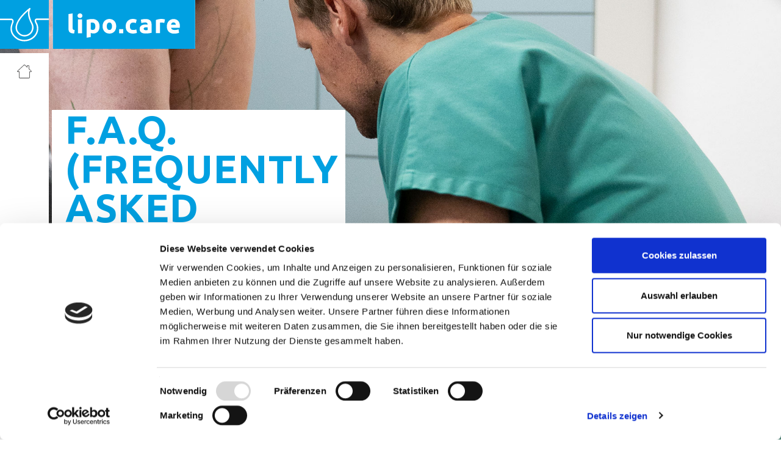

--- FILE ---
content_type: text/html; charset=UTF-8
request_url: https://www.lipo.care/haeufig-gestellte-fragen
body_size: 8725
content:
<!DOCTYPE html>
<html lang="de" dir="ltr" prefix="content: http://purl.org/rss/1.0/modules/content/  dc: http://purl.org/dc/terms/  foaf: http://xmlns.com/foaf/0.1/  og: http://ogp.me/ns#  rdfs: http://www.w3.org/2000/01/rdf-schema#  schema: http://schema.org/  sioc: http://rdfs.org/sioc/ns#  sioct: http://rdfs.org/sioc/types#  skos: http://www.w3.org/2004/02/skos/core#  xsd: http://www.w3.org/2001/XMLSchema# ">
  <head>
    <meta charset="utf-8" />
<meta name="title" content="Häufig gestellte Fragen | lipo.care" />
<link rel="canonical" href="https://www.lipo.care/haeufig-gestellte-fragen" />
<meta name="description" content="Hier finden Sie Antworten auf die am häufigsten gestellten Fragen zum Thema lipo.care, zur stationären Vorbehandlung, der Liposuktion (Fettabaugung) selbst, der Kompressionsstrumpfversorgung etc." />
<meta name="MobileOptimized" content="width" />
<meta name="HandheldFriendly" content="true" />
<meta name="viewport" content="width=device-width, initial-scale=1.0" />
<link rel="shortcut icon" href="/themes/lipocare/favicon.ico" type="image/vnd.microsoft.icon" />
<link rel="revision" href="https://www.lipo.care/haeufig-gestellte-fragen" />

    <title>Häufig gestellte Fragen | lipo.care</title>
    <link rel="stylesheet" media="all" href="/core/themes/stable/css/system/components/ajax-progress.module.css?r9fych" />
<link rel="stylesheet" media="all" href="/core/themes/stable/css/system/components/align.module.css?r9fych" />
<link rel="stylesheet" media="all" href="/core/themes/stable/css/system/components/autocomplete-loading.module.css?r9fych" />
<link rel="stylesheet" media="all" href="/core/themes/stable/css/system/components/fieldgroup.module.css?r9fych" />
<link rel="stylesheet" media="all" href="/core/themes/stable/css/system/components/container-inline.module.css?r9fych" />
<link rel="stylesheet" media="all" href="/core/themes/stable/css/system/components/clearfix.module.css?r9fych" />
<link rel="stylesheet" media="all" href="/core/themes/stable/css/system/components/details.module.css?r9fych" />
<link rel="stylesheet" media="all" href="/core/themes/stable/css/system/components/hidden.module.css?r9fych" />
<link rel="stylesheet" media="all" href="/core/themes/stable/css/system/components/item-list.module.css?r9fych" />
<link rel="stylesheet" media="all" href="/core/themes/stable/css/system/components/js.module.css?r9fych" />
<link rel="stylesheet" media="all" href="/core/themes/stable/css/system/components/nowrap.module.css?r9fych" />
<link rel="stylesheet" media="all" href="/core/themes/stable/css/system/components/position-container.module.css?r9fych" />
<link rel="stylesheet" media="all" href="/core/themes/stable/css/system/components/progress.module.css?r9fych" />
<link rel="stylesheet" media="all" href="/core/themes/stable/css/system/components/reset-appearance.module.css?r9fych" />
<link rel="stylesheet" media="all" href="/core/themes/stable/css/system/components/resize.module.css?r9fych" />
<link rel="stylesheet" media="all" href="/core/themes/stable/css/system/components/sticky-header.module.css?r9fych" />
<link rel="stylesheet" media="all" href="/core/themes/stable/css/system/components/system-status-counter.css?r9fych" />
<link rel="stylesheet" media="all" href="/core/themes/stable/css/system/components/system-status-report-counters.css?r9fych" />
<link rel="stylesheet" media="all" href="/core/themes/stable/css/system/components/system-status-report-general-info.css?r9fych" />
<link rel="stylesheet" media="all" href="/core/themes/stable/css/system/components/tabledrag.module.css?r9fych" />
<link rel="stylesheet" media="all" href="/core/themes/stable/css/system/components/tablesort.module.css?r9fych" />
<link rel="stylesheet" media="all" href="/core/themes/stable/css/system/components/tree-child.module.css?r9fych" />
<link rel="stylesheet" media="all" href="/modules/contrib/blazy/css/components/blazy.loading.css?r9fych" />
<link rel="stylesheet" media="all" href="/modules/contrib/paragraphs/css/paragraphs.unpublished.css?r9fych" />
<link rel="stylesheet" media="all" href="/themes/lipocare/build/style.css?r9fych" />

    
<!--[if lte IE 8]>
<script src="/core/assets/vendor/html5shiv/html5shiv.min.js?v=3.7.3"></script>
<![endif]-->
<script src="/libraries/blazy/blazy.js?v=1.x"></script>
<script src="/libraries/fontawesome/js/all.js?v=5.10.0" defer></script>
<script src="/libraries/fontawesome/js/v4-shims.js?v=5.10.0" defer></script>

    <script id="Cookiebot" src="https://consent.cookiebot.com/uc.js" data-cbid="908c25c6-5dd6-4cc2-b485-c868c08ce8ac" type="text/javascript"></script>
    <script> window.dataLayer = window.dataLayer || []; function gtag(){dataLayer.push(arguments);} gtag('js', new Date()); gtag('config', 'AW-869175713'); </script>
  </head>
  <body class="lipocare node node-type-page node-24 not-front">
        <a href="#main-content" class="visually-hidden focusable">
      Direkt zum Inhalt
    </a>
    
      <div class="dialog-off-canvas-main-canvas" data-off-canvas-main-canvas>
    <div class="layout-container">

  <header role="banner">
    <div class="logo">
  <a href="https://www.lipo.care/" rel="home">
    <img src="/themes/lipocare/assets/images/layout/lipocare.svg" alt="" />
  </a>
</div>
<div class="menu-toggle">
  <div>
    <i></i>
    <i></i>
    <i></i>
    <i></i>
  </div>
</div>
<div class="header-container">
  <nav role="navigation" aria-labelledby="block-lipocare-main-menu-menu" id="block-lipocare-main-menu">
            
  <h2 class="visually-hidden" id="block-lipocare-main-menu-menu">Hauptnavigation</h2>
  

        
              <ul>
              
      <li>
        <a href="/" class="icon-home" data-drupal-link-system-path="&lt;front&gt;"><i class="ic ic-home"><svg viewBox="0 0 24 24" class="icon-svg icon-home"><use xlink:href="/themes/betabrain/assets/images/icons/_sprite.svg?1570545398#home"></use></svg></i>Home</a>
              </li>
          
      <li>
        <a href="/zielgruppe" data-drupal-link-system-path="node/26">Zielgruppe</a>
              </li>
          
      <li>
        <a href="/ablauf-der-behandlung" data-drupal-link-system-path="node/18">Ablauf</a>
              </li>
          
      <li>
        <a href="/infos-zu" data-drupal-link-system-path="node/5">Infos zu...</a>
              </li>
          
      <li>
        <a href="/vorstellungsvideo" data-drupal-link-system-path="node/30">Vorstellungsvideo</a>
              </li>
          
      <li>
        <a href="/patientenmeinungen" data-drupal-link-system-path="node/31">Patientenmeinungen</a>
              </li>
          
      <li class="active-trail">
        <a href="/haeufig-gestellte-fragen" data-drupal-link-system-path="node/24" class="is-active">Häufig gestellte Fragen</a>
              </li>
          
      <li>
        <a href="/kosten" data-drupal-link-system-path="node/25">Kosten</a>
              </li>
          
      <li>
        <a href="/beratungstermine" class="icon-unfaircc" data-drupal-link-system-path="node/16"><i class="ic ic-unfaircc"><svg viewBox="0 0 24 24" class="icon-svg icon-unfaircc"><use xlink:href="/themes/betabrain/assets/images/icons/_sprite.svg?1570545398#unfaircc"></use></svg></i>Beratungstermine</a>
              </li>
          
      <li>
        <a href="/kontakt" class="icon-kontakt" data-drupal-link-system-path="node/9"><i class="ic ic-kontakt"><svg viewBox="0 0 24 24" class="icon-svg icon-kontakt"><use xlink:href="/themes/betabrain/assets/images/icons/_sprite.svg?1570545398#kontakt"></use></svg></i>Kontakt</a>
              </li>
        </ul>
  


  </nav>
<nav role="navigation" aria-labelledby="block-lipocare-footer-menu" id="block-lipocare-footer">
            
  <h2 class="visually-hidden" id="block-lipocare-footer-menu">Fußzeilenmenü</h2>
  

        
              <div class="ic"><svg viewBox="0 0 24 24" class="icon-svg icon-impressum"><use xlink:href="/themes/betabrain/assets/images/icons/_sprite.svg?1570545398#impressum"></use></svg></div>
      <ul>
              <li>
        <a href="/impressum" data-drupal-link-system-path="node/10">Impressum</a>
              </li>
          <li>
        <a href="/datenschutz" data-drupal-link-system-path="node/11">Datenschutz</a>
              </li>
        </ul>
  


  </nav>

</div>

  </header>

  
  

  

  <main role="main">
    <a id="main-content" tabindex="-1"></a>
    <div class="layout-content">
        <div>
    <div data-drupal-messages-fallback class="hidden"></div>
<div id="block-lipocare-content">
  
    
      <article role="article" about="/haeufig-gestellte-fragen">

  
    

  
  <div>
    
      <div class="items">
              <div class="item item-stage"><section class="stage">
  <div id="slick-paragraph-zitat-372" class="paragraph paragraph--type--stage paragraph--view-mode--default">
          
      <div class="items">
              <div class="item item-stage-item">
  <div class="paragraph paragraph--type--stage-item paragraph--view-mode--default dark">
          
      <div class="blazy field-images" data-blazy="">
              <div>



                    <div class="b-lazy media--background b-bg media media--blazy media--loading media--image" data-src="/sites/default/files/content/stock-photo-doctor-using-tablet-computer-at-the-hospital-medical-healthcare-and-doctor-staff-service-1315866419.jpg">
      
        
      
    </div>
        
  
</div>
          </div>
  
            <div class="field-text"><h2>&nbsp;</h2>

<h1><strong>f.a.q.<br />
(frequently<br />
asked<br />
questions)</strong></h1>

<h2>&nbsp;<br />
Häufig gestellte Fragen</h2>

<h3>&nbsp;</h3>
</div>
      
  <div>
    <div>Optionen</div>
          <div class="field-stage-item-optionen">
              <div>Dunkler Hintergrund/Heller Text</div>
              </div>
      </div>

      </div>
</div>
          </div>
  
      </div>
</section>
</div>
              <div class="item item-section">

<section class="section gray">
  <div class="paragraph paragraph--type--section paragraph--view-mode--default">
          
      <div class="items">
              <div class="item item-headline"><h2 class="headline">Häufig gestellte Fragen</h2>
</div>
              <div class="item item-faqs">  <div class="paragraph paragraph--type--faqs paragraph--view-mode--default">
          
      <div class="items">
              <div class="item item-faqs-item">  <div class="paragraph paragraph--type--faqs-item paragraph--view-mode--default">
    <div class="toggle"><svg viewBox="0 0 24 24" class="icon-svg icon-close"><use xlink:href="/themes/betabrain/assets/images/icons/_sprite.svg?1570545398#close"></use></svg></div>
          
            <div class="field-headline">Für wen ist das lipo.care Konzept geeignet?</div>
      
            <div class="field-text"><p>Die Besonderheit des lipo.care Konzept zur Behandlung der Lipödem-Krankheit besteht darin, dass es sich im um einen interdisziplinären Ansatz handelt. Das heißt, es werden die konservative und chirurgische Therapie miteinander verbunden.</p>

<p>Die Zielgruppe ist also der Lipödem-Patient, der beide Therapieansätze in idealer Weise miteinander kombinieren möchte. Da Mediziner und Chirurgen zusammen arbeiten, kann die Behandlung individuell auf den Patienten abgestimmt werden. Der Patient muss sich keine Therapeuten suchen, die Behandlungsansätze kombinieren oder sich um die Nachbehandlung kümmern. Wir bieten ein umfassendes Behandlungskonzept an</p>
</div>
      
      </div>
</div>
              <div class="item item-faqs-item">  <div class="paragraph paragraph--type--faqs-item paragraph--view-mode--default">
    <div class="toggle"><svg viewBox="0 0 24 24" class="icon-svg icon-close"><use xlink:href="/themes/betabrain/assets/images/icons/_sprite.svg?1570545398#close"></use></svg></div>
          
            <div class="field-headline">Welche Bestandteile hat das lipo.care Konzept?</div>
      
            <div class="field-text"><p>Die dauerhaft erfolgreiche Lipödem-Therapie beginnt schon bei der Diagnosenstellung und der damit individuellen Therapieplanung. Wir bieten Ihnen daher durch unsere jahrelange und spezialisierte Erfahrung eine sichere Diagnose.&nbsp;</p>

<p>Im weiteren Verlauf erhalten Sie eine zu dem optimalen Operationserfolg notwenig Entstauungstherapie vor dem Eingriff. In dieser ersten Woche sollen Sie sich außerdem mit der Nachbehandlung vertraut machen. Das heißt an einem der umfangreichen sportlichen Möglichkeiten der Feldbergklinik teilnehmen und dich über eine gesunde und kalorienreduzierte Ernährung informieren lassen. Bei Bedarf kann eine psychologische Unterstützung angeboten werden.&nbsp;</p>

<p>Der operative Eingriff findet somit bei optimalen Bedingungen statt. Wir verwenden zur Liposuktion die besonders schonende Wasserstrahl-Technik um Lymphbahnen zu schonen und eine schnelle Regeneration zu ermöglichen.&nbsp;</p>

<p>Direkt nach dem Eingriff erhalten Sie eine professionelle Lymphdrainage von unseren seit Jahren spezialisierten Lymphtherapeuten. Diese Therapie wird für eine weitere Woche durchgeführt um das Operationsergebnis zu sicher. Als weitere Bestandteil der postoperativen Nachbehandlung bekommen Sie von unserem hauseigenen Sanitätshaus auf Sie abgestimmt Kompressionsbekleidung.&nbsp;</p>

<p>Vor der Entlassung versorgen wir Sie mit vielen Informationen über die folgende Nachbehandlungszeit und helfen Ihnen einen geeigneten Therapeuten zu finden. Sie erhalten außerdem einen ausführlichen Arztbericht über Ihre durchgeführte Behandlung</p>
</div>
      
      </div>
</div>
              <div class="item item-faqs-item">  <div class="paragraph paragraph--type--faqs-item paragraph--view-mode--default">
    <div class="toggle"><svg viewBox="0 0 24 24" class="icon-svg icon-close"><use xlink:href="/themes/betabrain/assets/images/icons/_sprite.svg?1570545398#close"></use></svg></div>
          
            <div class="field-headline">Warum sollte das Lipödem interdisziplinär behandelt werden?</div>
      
            <div class="field-text"><p>Bei der erfolgreichen Behandlung des Lipödem finden sich zur Zeit folgende Probleme:</p>

<ol>
	<li>Die Diagnose wird nicht oder falsch gestellt. Der Grund dafür liegt darin, dass viele Ärzte mit einer sicher Diagnosenstellung überfordert sind. Es gibt keine objektiven Diagnosekriterien und es erfordert eine differenzierte Diagnosestellung</li>
	<li>Die Therapie ist ungenügend oder falsch. Von den Krankenkassen wird nur die konservative Lipödemtherapie oder die Operation in extrem ausgeprägten Krankheitsstadien bezahlt. Das heißt Ihr behandelndem Arzt sind die Hände gebunden Ihnen eine adäquate Therapie anzubieten.</li>
	<li>Oft werden die richtige Ernährung, sportliche Betätigung oder verhaltenstherapeutische Beratung außer Acht gelassen und damit kein dauerhafter Behandlungserfolg ermöglicht.&nbsp;</li>
	<li>Viele Ärzte und Therapeuten kümmern sich um Ihre Krankheit ohne miteinander die Therapie abzustimmen. Dadurch kann keine schlüssige Therapie ermöglicht werden. Es fehlt an reproduzierbarer Diagnostik, Therapie und Nachbehandlung</li>
</ol>

<p>Unser einzigartiges Lipödem.care Behandlungskonzept greift all diese Missstände auf und ermöglicht Ihnen eine langfristig erfolgreiche Therapie "aus einer Hand"!</p>
</div>
      
      </div>
</div>
              <div class="item item-faqs-item">  <div class="paragraph paragraph--type--faqs-item paragraph--view-mode--default">
    <div class="toggle"><svg viewBox="0 0 24 24" class="icon-svg icon-close"><use xlink:href="/themes/betabrain/assets/images/icons/_sprite.svg?1570545398#close"></use></svg></div>
          
            <div class="field-headline">Ich befürchte an einem Lipödem zu leiden, weiß aber nicht an wen ich mich wenden kann.</div>
      
            <div class="field-text"><p>Wenn Sie&nbsp;eine&nbsp;Fettverteilungsstörung mit deutlichen Unterschieden&nbsp;zwischen Stamm und Extremitäten bemerken sowie&nbsp;Ödeme (Schwellungen)&nbsp;&nbsp;und eine Neigung zu Blutergüssen&nbsp;nach Bagatelltraumen, ist es sehr wahrscheinlich, dass Sie an einem Lipödem leiden.&nbsp;Charakteristisch ist&nbsp;außerdem eine gesteigerte Druckschmerzhaftigkeit oder sogar&nbsp;Spontanschmerzen.&nbsp;Die Krankheit tritt nahezu ausschließlich bei Frauen auf und kann chronisch fortschreitend verlaufen.&nbsp;</p>

<p>Leider in der Bevölkerung und auch im medizinischen Bereich erst seit wenigen Jahren ein Bewusstsein für die Krankheit aufgetreten. Selbst Ärzte tun sich mit der Diagnose eine Lipödem schwer, da es keine Blutuntersuchung oder Bildgebung gibt die ein Lipödem sicher feststellen kann. Zudem gibt es eine Vielzahl an anderen Krankheiten die sich ganz ähnlich wie ein Lipödem präsentieren.&nbsp;</p>

<p>Wir empfehlen daher, dass Sie sich von einem Spezialisten untersuchen lassen. Spezialisten sind zB Ärzte die sich auf Gefäßkrankheiten spezialisiert haben wir Angiologen oder Phlebologen. Es gibt aber auch qualifizierte Allgemeinmediziner, die sicher die Diagnose und Therapie eines Lipödems stellen können. Wichtig hierfür ist, dass der Arzt viel Erfahrung auf dem Gebiet der Lipödem-Diagnostik und Therapie hat.&nbsp;</p>

<p>In unserer Ambulanz in den Asdonk-Kliniken können Sie sicher sein, eine sorgfältige Diagnosenstellung und einen individuellen Therapieplan zu erhalten.</p>
</div>
      
      </div>
</div>
              <div class="item item-faqs-item">  <div class="paragraph paragraph--type--faqs-item paragraph--view-mode--default">
    <div class="toggle"><svg viewBox="0 0 24 24" class="icon-svg icon-close"><use xlink:href="/themes/betabrain/assets/images/icons/_sprite.svg?1570545398#close"></use></svg></div>
          
            <div class="field-headline">Warum habe ich seither keinen dauerhaften Behandlungserfolg gehabt?</div>
      
            <div class="field-text"><p>Leider kommt es im Laufe der Erkrankungszeit zu einem "Teufelskreis":</p>

<ol>
	<li>Jede Gewichtszunahme lagert sich überwiegend in den Fettdepots der Beine und Arme ab.</li>
	<li>Jede Gewichtsabnahme lässt die nicht von Lipödem betroffenen Fettdepots am Körper dünner werden.</li>
	<li>Aus der Situation des Nichtdünnerwerdens der Beine wird die strikte Kaloriendisziplin aufgegeben und wieder überschüssige Nahrungsenergie in den Lipödem-Bereichen eingelagert. (siehe 1.)</li>
</ol>

<p>Um diesen&nbsp;Circulus vitiosus zu Durchbrechen müssen alle beteiligten Mechanismen behandelt werde. Bestandteil sind also die Entfernung des kranken Lipödemfett durch die Liposuktion und die fachgerechte konservative Therapie durch manuelle Lymphdrainage,&nbsp;Kompressionstherapie,&nbsp;Bewegungstherapie und Hautpflege in Kombination mit kalorienreduzierter Ernährung sowie bewegungs– und verhaltenstherapeutische&nbsp;Beratung.</p>

<p>Mit unserem weltweit einzigartig interdisziplinären Konzept werden alle Aspekte der Lipödem-Krankheit behandelt.</p>
</div>
      
      </div>
</div>
              <div class="item item-faqs-item">  <div class="paragraph paragraph--type--faqs-item paragraph--view-mode--default">
    <div class="toggle"><svg viewBox="0 0 24 24" class="icon-svg icon-close"><use xlink:href="/themes/betabrain/assets/images/icons/_sprite.svg?1570545398#close"></use></svg></div>
          
            <div class="field-headline">In welchem Krankheitsstadium sollte ich das lipo.care Konzept in Anspruch nehmen?</div>
      
            <div class="field-text"><p>So früh als möglich -&nbsp;das heißt in einem Lipödem-Stadium I oder II.</p>

<p>Wir empfehlen, dass direkt nach der Diagnose eine Lipödems mit einer intensiven Behandlung begonnen werden sollte. Umso früher man konsequent das Lipödem behandelt um so schneller können Schmerzen weggehen und die Lebensfreunde zurückkommen. Wird die chirurgische Therapie erst in einem Lipödem Stadium III angewandt, ist die Gefahr groß, dass sich bereits ein Lipolymphödem bzw. ein Lipödem mit sekundärem Lymphödem gebildet hat, was nur sehr schwer behandelt werden kann</p>
</div>
      
      </div>
</div>
              <div class="item item-faqs-item">  <div class="paragraph paragraph--type--faqs-item paragraph--view-mode--default">
    <div class="toggle"><svg viewBox="0 0 24 24" class="icon-svg icon-close"><use xlink:href="/themes/betabrain/assets/images/icons/_sprite.svg?1570545398#close"></use></svg></div>
          
            <div class="field-headline">Wie läuft die chirurgische Therapie ab?</div>
      
            <div class="field-text"><p>Vor oder direkt nach der Aufnahme in die Feldbergklinik erfolgt das Aufklärungsgespräch mit dem behandelten Chirurg. Die Operation kann, aufgrund der besonders schonenden Methode, in einer lokalen Betäubung stattfinden. Bei sehr empfindlichen Patienten kann durch einen anästhesiologischen Facharzt zusätzlich eine Narkose ermöglicht werden.&nbsp;Die Liposuktion führen wir ausschließlich in einer wasserstrahlassistierten Technik durch, die sich insbesondere bei der Behandlung des Lipödem bewährt hat.&nbsp;</p>

<p>Da der Chirurg bei der zu entfernenden Fettmenge begrenzt ist, müssen die zu operierenden Körperregionen für jeden Eingriff zuvor festgelegt werden. Üblicherweise können in einem Eingriff die Vorderseite beider Beine und in einem weiteren Eingriff die Rückseite beider Beine operiert werden. Der Abstand zwischen den Operationen kann wenige Monate betragen.&nbsp;Nach der Operation findet direkt die Nachbehandlung in der Feldbergklinik statt. Ein entscheidender Vorteil um ein perfektes Ergebnis zu erhalten.&nbsp;</p>

<p>Nach dem Eingriff sind Sie direkt mobil. Das heißt, Sie dürfen und sollen sich bewegen und können den wunderschönen Schwarzwald genießen. Trotzdem erhalten sich eine intensive Nachbehandlung von unseren Lymphtherapeuten.&nbsp;</p>
</div>
      
      </div>
</div>
              <div class="item item-faqs-item">  <div class="paragraph paragraph--type--faqs-item paragraph--view-mode--default">
    <div class="toggle"><svg viewBox="0 0 24 24" class="icon-svg icon-close"><use xlink:href="/themes/betabrain/assets/images/icons/_sprite.svg?1570545398#close"></use></svg></div>
          
            <div class="field-headline">Warum wird die Wasserstrahl-Technik bei der Liposuktion angewandt?</div>
      
            <div class="field-text"><p>Die Liposuktion eines Lipödem mit der Wasserstrahl-Technik hat nach unserer Auffassung entscheidende Vorteile.&nbsp;</p>

<ol>
	<li>Die Liposuktion ist in&nbsp;<strong>örtlicher Betäubung</strong> möglich. Auf eine Narkose/Vollnarkose kann daher verzichtet werden.</li>
	<li>Es erfolgt <strong>keine Prallfüllung des Gewebes</strong> mit der sogenannten Tumeszenzlösung, die bei der herkömmlichen Fettabsaugung notwendig ist. Das Gewebe wird dadurch entlastet.</li>
	<li>Durch das simultane Einsprühen und Wiederaufnehmen des Fett-/Wassergemisches kommt es zu einer&nbsp;<strong>Verminderung des Risikos der Tumeszenz-Lösung Medikamente</strong></li>
	<li>Das Verfahren ist laut Studien auch <strong>sicher&nbsp;bei Hochvolumenliposuktionen</strong> über 4000 ml Fettgewebe pro Eingriff</li>
	<li>Der Wasserstrahl ist <strong>gewebeschonend</strong>. Man kann auf Kanülen, die sich im Gewebe zigmal pro Minute hin- und erschlagen, verzichten. Lediglich der Wasserstrahl löst die Fettzellen aus dem Gewebeverbund.&nbsp;</li>
	<li>Aufgrund der schonenderen Liposuktionsmethode kommt es zu einer <strong>signifikante Reduktion der postoperativen&nbsp;Schmerzen</strong></li>
	<li>Sie können dadurch mit einer <strong>kürzeren postoperative Erholungszeit</strong> rechnen</li>
	<li>Die liegt auch an der <strong>verminderte Schwellneigung</strong></li>
	<li>Die <strong>Komplikationsrate</strong> liegt bei&nbsp;1-2%</li>
</ol>
</div>
      
      </div>
</div>
              <div class="item item-faqs-item">  <div class="paragraph paragraph--type--faqs-item paragraph--view-mode--default">
    <div class="toggle"><svg viewBox="0 0 24 24" class="icon-svg icon-close"><use xlink:href="/themes/betabrain/assets/images/icons/_sprite.svg?1570545398#close"></use></svg></div>
          
            <div class="field-headline">Was sollte ich nach einer Liposuktion beachten?</div>
      
            <div class="field-text"><p>Durch unser einzigartiges Behandlungskonzept sind Sie in sicheren Händen und optimal nachbehandelt. Als wichtiger Erfolgsgarant für ein perfektes Ergebnis werden Sie schon vor der Operation durch unsere Lymphtherapeuten entstaut. Während Ihrem Aufenthalt in der Feldbergklinik können Sie sich schon vor der Operation über eine geeignete sportliche Betätigung und Ihre Ernährungsgewohnheiten informieren.&nbsp;</p>

<p>Nach der Operation, die ohne Narkose möglich ist, können Sie schon am Tag nach dem Eingriff Duschen und leichter sportlichen Betätigung nachgehen. Sie erhalten direkt nach der wasserstrahlassistierten Liposuktion von unseren hochspezialisierten Lymphtherapeuten eine Entstauungstherapie, die effektiv gegen Schwellungen und Verhärtungen wirkt.&nbsp;</p>

<p>Des Weiteren bekommen Sie durch unser hauseigenes Sanitätshaus für Sie angepasste Kompressionsbekleidung, die Sie im Normalfall nur wenige Wochen tragen müssen.&nbsp;</p>

<p>Nach dem Aufenthalt in unserer Klinik sollte eine zuverlässige Kalorienbilanzierung eingehalten werden, damit das verbliebene Restfettgewebe nicht zunimmt. Bei gleichzeitiger Adipositas muss auch nach der erfolgreichen Liposuktion eine kaloriendefizitäre Lebensführung gewährleistet sein. Das Entfernen von Lipödem-Gewebe bei bestehendem Übergewicht setzt aber meist&nbsp;eine erfolgreiche Abnehm-Kaskade in Gang, da das abgesaugte Fettgewebe zu Lebzeiten nicht wiederkommt.&nbsp;</p>
</div>
      
      </div>
</div>
              <div class="item item-faqs-item">  <div class="paragraph paragraph--type--faqs-item paragraph--view-mode--default">
    <div class="toggle"><svg viewBox="0 0 24 24" class="icon-svg icon-close"><use xlink:href="/themes/betabrain/assets/images/icons/_sprite.svg?1570545398#close"></use></svg></div>
          
            <div class="field-headline">Wer bezahlt die Kosten der Lipödem-Behandlung?</div>
      
            <div class="field-text"><p>Von den Krankenkassen werden die Kosten der&nbsp;konservativen Behandlung&nbsp;übernommen. Da die konservativen Behandlungsmaßnahmen in den allermeisten Fällen nicht ausreichen, müssen&nbsp;die Kosten der&nbsp;Liposuktion vom Patienten in den allermeisten Fällen&nbsp;selbst getragen werden.</p>

<p>Seit Anfang des Jahres übernehmen die Kassen die Kosten der Liposuktion wenn&nbsp;der Body-Mass-Index (BMI) unter 35 bei&nbsp;Lipödem im Stadium 3 liegt. Zudem muss vor einer Operation des Lipödems im Stadium 3&nbsp;über einen Zeitraum von sechs Mo­naten eine konservative Therapie wie etwa Lymphdrainage, Kompression, Bewegungs­the­ra­­pie nachweislich kontinuierlich durchgeführt worden sein.</p>
</div>
      
      </div>
</div>
              <div class="item item-faqs-item">  <div class="paragraph paragraph--type--faqs-item paragraph--view-mode--default">
    <div class="toggle"><svg viewBox="0 0 24 24" class="icon-svg icon-close"><use xlink:href="/themes/betabrain/assets/images/icons/_sprite.svg?1570545398#close"></use></svg></div>
          
            <div class="field-headline">Gibt es so etwas wie Erfahrungsberichte?</div>
      
            <div class="field-text"><p>Ja, so etwas gibt es.</p>

<p>Auf den Blog-Seiten von&nbsp;<a href="http://www.kompressionsgestöber.de/" target="_blank">http://www.kompressionsgestöber.de/</a>&nbsp;finden Sie Informationen rund um das Lipödem, aber insbesondere auch zwei detaillierte Erfahrungsberichte zum lipo.care Programm:</p>

<p><a href="https://kompressionsgestoeber.jimdofree.com/lipocare-erfahrungsbericht/" target="_blank">Direkt zu Teil I</a><br />
<a href="https://kompressionsgestoeber.jimdofree.com/liposuktion/" target="_blank">Direkt zu Teil II</a></p>

<p>&nbsp;</p>
</div>
      
      </div>
</div>
          </div>
  
      </div>
</div>
          </div>
  
      </div>
</section>
</div>
          </div>
  
  </div>

</article>

  </div>

  </div>

    </div>
  </main>

  
</div>
  </div>

    
    <script type="application/json" data-drupal-selector="drupal-settings-json">{"path":{"baseUrl":"\/","scriptPath":null,"pathPrefix":"","currentPath":"node\/24","currentPathIsAdmin":false,"isFront":false,"currentLanguage":"de"},"pluralDelimiter":"\u0003","blazy":{"loadInvisible":false,"offset":100,"saveViewportOffsetDelay":50,"validateDelay":25},"blazyIo":{"enabled":false,"disconnect":false,"rootMargin":"0px","threshold":[0]},"slicks":{"slick-paragraph-zitat-372":{"selector":".items","dots":false,"arrows":false,"infinite":true,"slidesToShow":1,"adaptiveHeight":true,"autoplay":true,"autoplaySpeed":4000}},"user":{"uid":0,"permissionsHash":"8226ad251e43d617105ea544211060be3171ce01b0c9cce5d1f332026686efa3"}}</script>
<script src="/core/assets/vendor/domready/ready.min.js?v=1.0.8"></script>

<!--[if lte IE 9]>
<script src="/core/assets/vendor/classList/classList.min.js?v=2014-12-13"></script>
<![endif]-->
<script src="/core/assets/vendor/jquery/jquery.min.js?v=3.2.1"></script>
<script src="/core/assets/vendor/jquery/jquery-extend-3.4.0.js?v=3.2.1"></script>
<script src="/core/assets/vendor/jquery-once/jquery.once.min.js?v=2.2.0"></script>
<script src="/core/misc/drupalSettingsLoader.js?v=8.7.8"></script>
<script src="/sites/default/files/languages/de_EgD22NjL3BtlY8auDo6MlJt8bj2GH1hqikPvdPCCKXg.js?r9fych"></script>
<script src="/core/misc/drupal.js?v=8.7.8"></script>
<script src="/core/misc/drupal.init.js?v=8.7.8"></script>
<script src="/modules/contrib/blazy/js/dblazy.js?r9fych"></script>
<script src="/modules/contrib/blazy/js/bio.js?r9fych"></script>
<script src="/modules/contrib/blazy/js/bio.media.js?r9fych"></script>
<script src="/modules/contrib/blazy/js/blazy.load.js?r9fych"></script>
<script src="/core/assets/vendor/jquery.cookie/jquery.cookie.min.js?v=1.4.1"></script>
<script src="/themes/lipocare/vendor/fancybox/jquery.fancybox.js?v=1"></script>
<script src="/themes/lipocare/libs/fancybox.js?v=1"></script>
<script src="/themes/lipocare/build/scripts.min.js?v=1"></script>
<script src="/themes/lipocare/vendor/slick/slick.min.js?v=1"></script>
<script src="/themes/lipocare/libs/slick.js?v=1"></script>


    <script type="text/javascript">
    function CookiebotCallback_OnAccept() {
      if (Cookiebot.consent.statistics)
      {
        enableStatisticsCookies();
      }
    }
    function enableStatisticsCookies() {
      var newScript = document.createElement("script");
      newScript.type = "text/javascript";
      newScript.setAttribute("async", "true");
      newScript.setAttribute("src", "https://www.googletagmanager.com/gtag/js?id=AW-869175713");
      document.documentElement.firstChild.appendChild(newScript);
    }
    if (typeof Cookiebot != 'undefined' && Cookiebot.consent && Cookiebot.consent.statistics) enableStatisticsCookies();
    </script>
  </body>
</html>


--- FILE ---
content_type: text/css
request_url: https://www.lipo.care/modules/contrib/blazy/css/components/blazy.loading.css?r9fych
body_size: 658
content:
/**
 * @file
 */

/* Credit: https://github.com/tobiasahlin/SpinKit */
@-webkit-keyframes rotateplane {
  0% {
    -webkit-transform: perspective(120px);
  }
  50% {
    -webkit-transform: perspective(120px) rotateY(180deg);
  }
  100% {
    -webkit-transform: perspective(120px) rotateY(180deg) rotateX(180deg);
  }
}

@keyframes rotateplane {
  0% {
    transform: perspective(120px) rotateX(0deg) rotateY(0deg);
  }
  50% {
    transform: perspective(120px) rotateX(-180.1deg) rotateY(0deg);
  }
  100% {
    transform: perspective(120px) rotateX(-180deg) rotateY(-179.9deg);
  }
}

/* The lazyloaded element: IMG, IFRAME, DIV. */
.b-lazy,
.b-responsive {
  display: block;
  height: auto;
  min-height: 1px;
  opacity: 0;
  transition: opacity 500ms ease-in-out;
}

/* Needed to display preloader with CSS BG image, otherwise hidden. */
.b-loaded,
.b-error,
.media--loading.media--background {
  opacity: 1;
}

.media--loading {
  -webkit-backface-visibility: hidden;
  backface-visibility: hidden;
  position: relative;
}

.media--loading::before {
  content: '';
  display: block;
  width: 30px;
  height: 30px;
  max-width: 30px;
  background: #2eaae0;
  position: absolute;
  left: 50%;
  top: 50%;
  margin-left: -15px;
  margin-top: -15px;
  font-size: 0;
  z-index: 22;
  -webkit-animation: rotateplane 1.2s infinite ease-in-out;
  animation: rotateplane 1.2s infinite ease-in-out;
}

.media--background {
  background-size: cover;
  background-position: center center;
  background-repeat: no-repeat;
}

/** Fix for conflict with Bootstrap CSS if not using aspect ratio. */
.blazy .media {
  display: block;
}


--- FILE ---
content_type: text/css
request_url: https://www.lipo.care/themes/lipocare/build/style.css?r9fych
body_size: 20516
content:
@charset "UTF-8";
/* Small devices (tablets, 768px and up) */
@import url('https://fonts.googleapis.com/css?family=Ubuntu:300,500,700&display=swap');
body.compensate-for-scrollbar {
    overflow: hidden;
}

.fancybox-active {
    height: auto;
}

.fancybox-is-hidden {
    left: -9999px;
    margin: 0;
    position: absolute !important;
    top: -9999px;
    visibility: hidden;
}

.fancybox-container {
    -webkit-backface-visibility: hidden;
    height: 100%;
    left: 0;
    outline: none;
    position: fixed;
    -webkit-tap-highlight-color: transparent;
    top: 0;
    -ms-touch-action: manipulation;
    touch-action: manipulation;
    -webkit-transform: translateZ(0);
    -moz-transform: translateZ(0);
    transform: translateZ(0);
    width: 100%;
    z-index: 99992;
}

.fancybox-container * {
    -moz-box-sizing: border-box;
    box-sizing: border-box;
}

.fancybox-outer,
.fancybox-inner,
.fancybox-bg,
.fancybox-stage {
    bottom: 0;
    left: 0;
    position: absolute;
    right: 0;
    top: 0;
}

.fancybox-outer {
    -webkit-overflow-scrolling: touch;
    overflow-y: auto;
}

.fancybox-bg {
    background: rgb(30, 30, 30);
    opacity: 0;
    -moz-transition-duration: inherit;
    transition-duration: inherit;
    -moz-transition-property: opacity;
    transition-property: opacity;
    -moz-transition-timing-function: cubic-bezier(.47, 0, .74, .71);
    transition-timing-function: cubic-bezier(.47, 0, .74, .71);
}

.fancybox-is-open .fancybox-bg {
    opacity: .9;
    -moz-transition-timing-function: cubic-bezier(.22, .61, .36, 1);
    transition-timing-function: cubic-bezier(.22, .61, .36, 1);
}

.fancybox-infobar,
.fancybox-toolbar,
.fancybox-caption,
.fancybox-navigation .fancybox-button {
    direction: ltr;
    opacity: 0;
    position: absolute;
    -moz-transition: opacity .25s ease, visibility 0s ease .25s;
    transition: opacity .25s ease, visibility 0s ease .25s;
    visibility: hidden;
    z-index: 99997;
}

.fancybox-show-infobar .fancybox-infobar,
.fancybox-show-toolbar .fancybox-toolbar,
.fancybox-show-caption .fancybox-caption,
.fancybox-show-nav .fancybox-navigation .fancybox-button {
    opacity: 1;
    -moz-transition: opacity .25s ease 0s, visibility 0s ease 0s;
    transition: opacity .25s ease 0s, visibility 0s ease 0s;
    visibility: visible;
}

.fancybox-infobar {
    color: #ccc;
    font-size: 13px;
    -webkit-font-smoothing: subpixel-antialiased;
    height: 44px;
    left: 0;
    line-height: 44px;
    min-width: 44px;
    mix-blend-mode: difference;
    padding: 0 10px;
    pointer-events: none;
    top: 0;
    -webkit-touch-callout: none;
    -webkit-user-select: none;
    -moz-user-select: none;
    -ms-user-select: none;
    user-select: none;
}

.fancybox-toolbar {
    right: 0;
    top: 0;
}

.fancybox-stage {
    direction: ltr;
    overflow: visible;
    -webkit-transform: translateZ(0);
    -moz-transform: translateZ(0);
    transform: translateZ(0);
    z-index: 99994;
}

.fancybox-is-open .fancybox-stage {
    overflow: hidden;
}

.fancybox-slide {
    -webkit-backface-visibility: hidden;
    /* Using without prefix would break IE11 */
    display: none;
    height: 100%;
    left: 0;
    outline: none;
    overflow: auto;
    -webkit-overflow-scrolling: touch;
    padding: 44px;
    position: absolute;
    text-align: center;
    top: 0;
    -moz-transition-property: -moz-transform, opacity;
    transition-property: -webkit-transform, opacity;
    transition-property: transform, opacity;
    white-space: normal;
    width: 100%;
    z-index: 99994;
}

.fancybox-slide::before {
    content: '';
    display: inline-block;
    font-size: 0;
    height: 100%;
    vertical-align: middle;
    width: 0;
}

.fancybox-is-sliding .fancybox-slide,
.fancybox-slide--previous,
.fancybox-slide--current,
.fancybox-slide--next {
    display: block;
}

.fancybox-slide--image {
    overflow: hidden;
    padding: 44px 0;
}

.fancybox-slide--image::before {
    display: none;
}

.fancybox-slide--html {
    padding: 6px;
}

.fancybox-content {
    background: #fff;
    display: inline-block;
    margin: 0;
    max-width: 100%;
    overflow: auto;
    -webkit-overflow-scrolling: touch;
    padding: 44px;
    position: relative;
    text-align: left;
    vertical-align: middle;
}

.fancybox-slide--image .fancybox-content {
    -webkit-animation-timing-function: cubic-bezier(.5, 0, .14, 1);
    -moz-animation-timing-function: cubic-bezier(.5, 0, .14, 1);
    animation-timing-function: cubic-bezier(.5, 0, .14, 1);
    -webkit-backface-visibility: hidden;
    background: transparent;
    background-repeat: no-repeat;
    background-size: 100% 100%;
    left: 0;
    max-width: none;
    overflow: visible;
    padding: 0;
    position: absolute;
    top: 0;
    -ms-transform-origin: top left;
    -webkit-transform-origin: top left;
    -moz-transform-origin: top left;
    transform-origin: top left;
    -moz-transition-property: -moz-transform, opacity;
    transition-property: -webkit-transform, opacity;
    transition-property: transform, opacity;
    -webkit-user-select: none;
    -moz-user-select: none;
    -ms-user-select: none;
    user-select: none;
    z-index: 99995;
}

.fancybox-can-zoomOut .fancybox-content {
    cursor: -webkit-zoom-out;
    cursor: -moz-zoom-out;
    cursor: zoom-out;
}

.fancybox-can-zoomIn .fancybox-content {
    cursor: -webkit-zoom-in;
    cursor: -moz-zoom-in;
    cursor: zoom-in;
}

.fancybox-can-swipe .fancybox-content,
.fancybox-can-pan .fancybox-content {
    cursor: -webkit-grab;
    cursor: -moz-grab;
    cursor: grab;
}

.fancybox-is-grabbing .fancybox-content {
    cursor: -webkit-grabbing;
    cursor: -moz-grabbing;
    cursor: grabbing;
}

.fancybox-container [data-selectable='true'] {
    cursor: text;
}

.fancybox-image,
.fancybox-spaceball {
    background: transparent;
    border: 0;
    height: 100%;
    left: 0;
    margin: 0;
    max-height: none;
    max-width: none;
    padding: 0;
    position: absolute;
    top: 0;
    -webkit-user-select: none;
    -moz-user-select: none;
    -ms-user-select: none;
    user-select: none;
    width: 100%;
}

.fancybox-spaceball {
    z-index: 1;
}

.fancybox-slide--video .fancybox-content,
.fancybox-slide--map .fancybox-content,
.fancybox-slide--pdf .fancybox-content,
.fancybox-slide--iframe .fancybox-content {
    height: 100%;
    overflow: visible;
    padding: 0;
    width: 100%;
}

.fancybox-slide--video .fancybox-content {
    background: #000;
}

.fancybox-slide--map .fancybox-content {
    background: #e5e3df;
}

.fancybox-slide--iframe .fancybox-content {
    background: #fff;
}

.fancybox-video,
.fancybox-iframe {
    background: transparent;
    border: 0;
    display: block;
    height: 100%;
    margin: 0;
    overflow: hidden;
    padding: 0;
    width: 100%;
}

/* Fix iOS */
.fancybox-iframe {
    left: 0;
    position: absolute;
    top: 0;
}

.fancybox-error {
    background: #fff;
    cursor: default;
    max-width: 400px;
    padding: 40px;
    width: 100%;
}

.fancybox-error p {
    color: #444;
    font-size: 16px;
    line-height: 20px;
    margin: 0;
    padding: 0;
}

/* Buttons */

.fancybox-button {
    background: rgba(30, 30, 30, .6);
    border: 0;
    border-radius: 0;
    box-shadow: none;
    cursor: pointer;
    display: inline-block;
    height: 44px;
    margin: 0;
    padding: 10px;
    position: relative;
    -moz-transition: color .2s;
    transition: color .2s;
    vertical-align: top;
    visibility: inherit;
    width: 44px;
}

.fancybox-button,
.fancybox-button:visited,
.fancybox-button:link {
    color: #ccc;
}

.fancybox-button:hover {
    color: #fff;
}

.fancybox-button:focus {
    outline: none;
}

.fancybox-button.fancybox-focus {
    outline: 1px dotted;
}

.fancybox-button[disabled],
.fancybox-button[disabled]:hover {
    color: #888;
    cursor: default;
    outline: none;
}

/* Fix IE11 */
.fancybox-button div {
    height: 100%;
}

.fancybox-button svg {
    display: block;
    height: 100%;
    overflow: visible;
    position: relative;
    width: 100%;
}

.fancybox-button svg path {
    fill: currentColor;
    stroke-width: 0;
}

.fancybox-button--play svg:nth-child(2),
.fancybox-button--fsenter svg:nth-child(2) {
    display: none;
}

.fancybox-button--pause svg:nth-child(1),
.fancybox-button--fsexit svg:nth-child(1) {
    display: none;
}

.fancybox-progress {
    background: #ff5268;
    height: 2px;
    left: 0;
    position: absolute;
    right: 0;
    top: 0;
    -ms-transform: scaleX(0);
    -webkit-transform: scaleX(0);
    -moz-transform: scaleX(0);
    transform: scaleX(0);
    -ms-transform-origin: 0;
    -webkit-transform-origin: 0;
    -moz-transform-origin: 0;
    transform-origin: 0;
    -moz-transition-property: -moz-transform;
    transition-property: -webkit-transform;
    transition-property: transform;
    -moz-transition-timing-function: linear;
    transition-timing-function: linear;
    z-index: 99998;
}

/* Close button on the top right corner of html content */

.fancybox-close-small {
    background: transparent;
    border: 0;
    border-radius: 0;
    color: #ccc;
    cursor: pointer;
    opacity: .8;
    padding: 8px;
    position: absolute;
    right: -12px;
    top: -44px;
    z-index: 401;
}

.fancybox-close-small:hover {
    color: #fff;
    opacity: 1;
}

.fancybox-slide--html .fancybox-close-small {
    color: currentColor;
    padding: 10px;
    right: 0;
    top: 0;
}

.fancybox-slide--image.fancybox-is-scaling .fancybox-content {
    overflow: hidden;
}

.fancybox-is-scaling .fancybox-close-small,
.fancybox-is-zoomable.fancybox-can-pan .fancybox-close-small {
    display: none;
}

/* Navigation arrows */

.fancybox-navigation .fancybox-button {
    background-clip: content-box;
    height: 100px;
    opacity: 0;
    position: absolute;
    top: -moz-calc(50% - 50px);
    top: calc(50% - 50px);
    width: 70px;
}

.fancybox-navigation .fancybox-button div {
    padding: 7px;
}

.fancybox-navigation .fancybox-button--arrow_left {
    left: 0;
    left: env(safe-area-inset-left);
    padding: 31px 26px 31px 6px;
}

.fancybox-navigation .fancybox-button--arrow_right {
    padding: 31px 6px 31px 26px;
    right: 0;
    right: env(safe-area-inset-right);
}

/* Caption */

.fancybox-caption {
    background: -moz- oldlinear-gradient(bottom, rgba(0, 0, 0, .85) 0%, rgba(0, 0, 0, .3) 50%, rgba(0, 0, 0, .15) 65%, rgba(0, 0, 0, .075) 75.5%, rgba(0, 0, 0, .037) 82.85%, rgba(0, 0, 0, .019) 88%, rgba(0, 0, 0, 0) 100%);
    background: linear-gradient(to top,
        rgba(0, 0, 0, .85) 0%,
        rgba(0, 0, 0, .3) 50%,
        rgba(0, 0, 0, .15) 65%,
        rgba(0, 0, 0, .075) 75.5%,
        rgba(0, 0, 0, .037) 82.85%,
        rgba(0, 0, 0, .019) 88%,
        rgba(0, 0, 0, 0) 100%);
    bottom: 0;
    color: #eee;
    font-size: 14px;
    font-weight: 400;
    left: 0;
    line-height: 1.5;
    padding: 75px 44px 25px 44px;
    pointer-events: none;
    right: 0;
    text-align: center;
    z-index: 99996;
}

@supports (padding: max(0px)) {
    .fancybox-caption {
        padding: 75px max(44px, env(safe-area-inset-right)) max(25px, env(safe-area-inset-bottom)) max(44px, env(safe-area-inset-left));
    }
}

.fancybox-caption--separate {
    margin-top: -50px;
}

.fancybox-caption__body {
    max-height: 50vh;
    overflow: auto;
    pointer-events: all;
}

.fancybox-caption a,
.fancybox-caption a:link,
.fancybox-caption a:visited {
    color: #ccc;
    text-decoration: none;
}

.fancybox-caption a:hover {
    color: #fff;
    text-decoration: underline;
}

/* Loading indicator */

.fancybox-loading {
    -webkit-animation: fancybox-rotate 1s linear infinite;
    -moz-animation: fancybox-rotate 1s linear infinite;
    animation: fancybox-rotate 1s linear infinite;
    background: transparent;
    border: 4px solid #888;
    border-bottom-color: #fff;
    border-radius: 50%;
    height: 50px;
    left: 50%;
    margin: -25px 0 0 -25px;
    opacity: .7;
    padding: 0;
    position: absolute;
    top: 50%;
    width: 50px;
    z-index: 99999;
}

@-webkit-keyframes fancybox-rotate {
    100% {
        -webkit-transform: rotate(360deg);
        transform: rotate(360deg);
    }
}

@-moz-keyframes fancybox-rotate {
    100% {
        -moz-transform: rotate(360deg);
        transform: rotate(360deg);
    }
}

@keyframes fancybox-rotate {
    100% {
        -webkit-transform: rotate(360deg);
        -moz-transform: rotate(360deg);
        transform: rotate(360deg);
    }
}

/* Transition effects */

.fancybox-animated {
    -moz-transition-timing-function: cubic-bezier(0, 0, .25, 1);
    transition-timing-function: cubic-bezier(0, 0, .25, 1);
}

/* transitionEffect: slide */

.fancybox-fx-slide.fancybox-slide--previous {
    opacity: 0;
    -webkit-transform: translate3d(-100%, 0, 0);
    -moz-transform: translate3d(-100%, 0, 0);
    transform: translate3d(-100%, 0, 0);
}

.fancybox-fx-slide.fancybox-slide--next {
    opacity: 0;
    -webkit-transform: translate3d(100%, 0, 0);
    -moz-transform: translate3d(100%, 0, 0);
    transform: translate3d(100%, 0, 0);
}

.fancybox-fx-slide.fancybox-slide--current {
    opacity: 1;
    -webkit-transform: translate3d(0, 0, 0);
    -moz-transform: translate3d(0, 0, 0);
    transform: translate3d(0, 0, 0);
}

/* transitionEffect: fade */

.fancybox-fx-fade.fancybox-slide--previous,
.fancybox-fx-fade.fancybox-slide--next {
    opacity: 0;
    -moz-transition-timing-function: cubic-bezier(.19, 1, .22, 1);
    transition-timing-function: cubic-bezier(.19, 1, .22, 1);
}

.fancybox-fx-fade.fancybox-slide--current {
    opacity: 1;
}

/* transitionEffect: zoom-in-out */

.fancybox-fx-zoom-in-out.fancybox-slide--previous {
    opacity: 0;
    -webkit-transform: scale3d(1.5, 1.5, 1.5);
    -moz-transform: scale3d(1.5, 1.5, 1.5);
    transform: scale3d(1.5, 1.5, 1.5);
}

.fancybox-fx-zoom-in-out.fancybox-slide--next {
    opacity: 0;
    -webkit-transform: scale3d(.5, .5, .5);
    -moz-transform: scale3d(.5, .5, .5);
    transform: scale3d(.5, .5, .5);
}

.fancybox-fx-zoom-in-out.fancybox-slide--current {
    opacity: 1;
    -webkit-transform: scale3d(1, 1, 1);
    -moz-transform: scale3d(1, 1, 1);
    transform: scale3d(1, 1, 1);
}

/* transitionEffect: rotate */

.fancybox-fx-rotate.fancybox-slide--previous {
    opacity: 0;
    -ms-transform: rotate(-360deg);
    -webkit-transform: rotate(-360deg);
    -moz-transform: rotate(-360deg);
    transform: rotate(-360deg);
}

.fancybox-fx-rotate.fancybox-slide--next {
    opacity: 0;
    -ms-transform: rotate(360deg);
    -webkit-transform: rotate(360deg);
    -moz-transform: rotate(360deg);
    transform: rotate(360deg);
}

.fancybox-fx-rotate.fancybox-slide--current {
    opacity: 1;
    -ms-transform: rotate(0deg);
    -webkit-transform: rotate(0deg);
    -moz-transform: rotate(0deg);
    transform: rotate(0deg);
}

/* transitionEffect: circular */

.fancybox-fx-circular.fancybox-slide--previous {
    opacity: 0;
    -webkit-transform: scale3d(0, 0, 0) translate3d(-100%, 0, 0);
    -moz-transform: scale3d(0, 0, 0) translate3d(-100%, 0, 0);
    transform: scale3d(0, 0, 0) translate3d(-100%, 0, 0);
}

.fancybox-fx-circular.fancybox-slide--next {
    opacity: 0;
    -webkit-transform: scale3d(0, 0, 0) translate3d(100%, 0, 0);
    -moz-transform: scale3d(0, 0, 0) translate3d(100%, 0, 0);
    transform: scale3d(0, 0, 0) translate3d(100%, 0, 0);
}

.fancybox-fx-circular.fancybox-slide--current {
    opacity: 1;
    -webkit-transform: scale3d(1, 1, 1) translate3d(0, 0, 0);
    -moz-transform: scale3d(1, 1, 1) translate3d(0, 0, 0);
    transform: scale3d(1, 1, 1) translate3d(0, 0, 0);
}

/* transitionEffect: tube */

.fancybox-fx-tube.fancybox-slide--previous {
    -webkit-transform: translate3d(-100%, 0, 0) scale(.1) skew(-10deg);
    -moz-transform: translate3d(-100%, 0, 0) scale(.1) skew(-10deg);
    transform: translate3d(-100%, 0, 0) scale(.1) skew(-10deg);
}

.fancybox-fx-tube.fancybox-slide--next {
    -webkit-transform: translate3d(100%, 0, 0) scale(.1) skew(10deg);
    -moz-transform: translate3d(100%, 0, 0) scale(.1) skew(10deg);
    transform: translate3d(100%, 0, 0) scale(.1) skew(10deg);
}

.fancybox-fx-tube.fancybox-slide--current {
    -webkit-transform: translate3d(0, 0, 0) scale(1);
    -moz-transform: translate3d(0, 0, 0) scale(1);
    transform: translate3d(0, 0, 0) scale(1);
}

/* Styling for Small-Screen Devices */
@media all and (max-height: 576px) {
    .fancybox-slide {
        padding-left: 6px;
        padding-right: 6px;
    }

    .fancybox-slide--image {
        padding: 6px 0;
    }

    .fancybox-close-small {
        right: -6px;
    }

    .fancybox-slide--image .fancybox-close-small {
        background: #4e4e4e;
        color: #f2f4f6;
        height: 36px;
        opacity: 1;
        padding: 6px;
        right: 0;
        top: 0;
        width: 36px;
    }

    .fancybox-caption {
        padding-left: 12px;
        padding-right: 12px;
    }

    @supports (padding: max(0px)) {
        .fancybox-caption {
            padding-left: max(12px, env(safe-area-inset-left));
            padding-right: max(12px, env(safe-area-inset-right));
        }
    }
}
/* Share */

.fancybox-share {
    background: #f4f4f4;
    border-radius: 3px;
    max-width: 90%;
    padding: 30px;
    text-align: center;
}

.fancybox-share h1 {
    color: #222;
    font-size: 35px;
    font-weight: 700;
    margin: 0 0 20px 0;
}

.fancybox-share p {
    margin: 0;
    padding: 0;
}

.fancybox-share__button {
    border: 0;
    border-radius: 3px;
    display: inline-block;
    font-size: 14px;
    font-weight: 700;
    line-height: 40px;
    margin: 0 5px 10px 5px;
    min-width: 130px;
    padding: 0 15px;
    text-decoration: none;
    -moz-transition: all .2s;
    transition: all .2s;
    -webkit-user-select: none;
    -moz-user-select: none;
    -ms-user-select: none;
    user-select: none;
    white-space: nowrap;
}

.fancybox-share__button:visited,
.fancybox-share__button:link {
    color: #fff;
}

.fancybox-share__button:hover {
    text-decoration: none;
}

.fancybox-share__button--fb {
    background: #3b5998;
}

.fancybox-share__button--fb:hover {
    background: #344e86;
}

.fancybox-share__button--pt {
    background: #bd081d;
}

.fancybox-share__button--pt:hover {
    background: #aa0719;
}

.fancybox-share__button--tw {
    background: #1da1f2;
}

.fancybox-share__button--tw:hover {
    background: #0d95e8;
}

.fancybox-share__button svg {
    height: 25px;
    margin-right: 7px;
    position: relative;
    top: -1px;
    vertical-align: middle;
    width: 25px;
}

.fancybox-share__button svg path {
    fill: #fff;
}

.fancybox-share__input {
    background: transparent;
    border: 0;
    border-bottom: 1px solid #d7d7d7;
    border-radius: 0;
    color: #5d5b5b;
    font-size: 14px;
    margin: 10px 0 0 0;
    outline: none;
    padding: 10px 15px;
    width: 100%;
}
/* Thumbs */

.fancybox-thumbs {
    background: #ddd;
    bottom: 0;
    display: none;
    margin: 0;
    -webkit-overflow-scrolling: touch;
    -ms-overflow-style: -ms-autohiding-scrollbar;
    padding: 2px 2px 4px 2px;
    position: absolute;
    right: 0;
    -webkit-tap-highlight-color: rgba(0, 0, 0, 0);
    top: 0;
    width: 212px;
    z-index: 99995;
}

.fancybox-thumbs-x {
    overflow-x: auto;
    overflow-y: hidden;
}

.fancybox-show-thumbs .fancybox-thumbs {
    display: block;
}

.fancybox-show-thumbs .fancybox-inner {
    right: 212px;
}

.fancybox-thumbs__list {
    font-size: 0;
    height: 100%;
    list-style: none;
    margin: 0;
    overflow-x: hidden;
    overflow-y: auto;
    padding: 0;
    position: absolute;
    position: relative;
    white-space: nowrap;
    width: 100%;
}

.fancybox-thumbs-x .fancybox-thumbs__list {
    overflow: hidden;
}

.fancybox-thumbs-y .fancybox-thumbs__list::-webkit-scrollbar {
    width: 7px;
}

.fancybox-thumbs-y .fancybox-thumbs__list::-webkit-scrollbar-track {
    background: #fff;
    border-radius: 10px;
    box-shadow: inset 0 0 6px rgba(0, 0, 0, .3);
}

.fancybox-thumbs-y .fancybox-thumbs__list::-webkit-scrollbar-thumb {
    background: #2a2a2a;
    border-radius: 10px;
}

.fancybox-thumbs__list a {
    -webkit-backface-visibility: hidden;
    -moz-backface-visibility: hidden;
    backface-visibility: hidden;
    background-color: rgba(0, 0, 0, .1);
    background-position: center center;
    background-repeat: no-repeat;
    background-size: cover;
    cursor: pointer;
    float: left;
    height: 75px;
    margin: 2px;
    max-height: -moz-calc(100% - 8px);
    max-height: calc(100% - 8px);
    max-width: -moz-calc(50% - 4px);
    max-width: calc(50% - 4px);
    outline: none;
    overflow: hidden;
    padding: 0;
    position: relative;
    -webkit-tap-highlight-color: transparent;
    width: 100px;
}

.fancybox-thumbs__list a::before {
    border: 6px solid #ff5268;
    bottom: 0;
    content: '';
    left: 0;
    opacity: 0;
    position: absolute;
    right: 0;
    top: 0;
    -moz-transition: all .2s cubic-bezier(.25, .46, .45, .94);
    transition: all .2s cubic-bezier(.25, .46, .45, .94);
    z-index: 99991;
}

.fancybox-thumbs__list a:focus::before {
    opacity: .5;
}

.fancybox-thumbs__list a.fancybox-thumbs-active::before {
    opacity: 1;
}

/* Styling for Small-Screen Devices */
@media all and (max-width: 576px) {
    .fancybox-thumbs {
        width: 110px;
    }

    .fancybox-show-thumbs .fancybox-inner {
        right: 110px;
    }

    .fancybox-thumbs__list a {
        max-width: -moz-calc(100% - 10px);
        max-width: calc(100% - 10px);
    }
}
/*! normalize.css v3.0.2 | MIT License | git.io/normalize */
html {
  font-family: sans-serif;
  -ms-text-size-adjust: 100%;
  -webkit-text-size-adjust: 100%;
}
body {
  margin: 0;
}
article,
aside,
details,
figcaption,
figure,
footer,
header,
hgroup,
main,
menu,
nav,
section,
summary {
  display: block;
}
audio,
canvas,
progress,
video {
  display: inline-block;
  vertical-align: baseline;
}
audio:not([controls]) {
  display: none;
  height: 0;
}
[hidden],
template {
  display: none;
}
a {
  background-color: transparent;
}
a:active,
a:hover {
  outline: 0;
}
abbr[title] {
  border-bottom: 1px dotted;
}
b,
strong {
  font-weight: bold;
}
dfn {
  font-style: italic;
}
h1 {
  font-size: 2em;
  margin: 0.67em 0;
}
mark {
  background: #ff0;
  color: #000;
}
small {
  font-size: 80%;
}
sub,
sup {
  font-size: 75%;
  line-height: 0;
  position: relative;
  vertical-align: baseline;
}
sup {
  top: -0.5em;
}
sub {
  bottom: -0.25em;
}
img {
  border: 0;
}
svg:not(:root) {
  overflow: hidden;
}
figure {
  margin: 1em 40px;
}
hr {
  -moz-box-sizing: content-box;
  box-sizing: content-box;
  height: 0;
}
pre {
  overflow: auto;
}
code,
kbd,
pre,
samp {
  font-family: monospace, monospace;
  font-size: 1em;
}
button,
input,
optgroup,
select,
textarea {
  color: inherit;
  font: inherit;
  margin: 0;
}
button {
  overflow: visible;
}
button,
select {
  text-transform: none;
}
button,
html input[type="button"],
input[type="reset"],
input[type="submit"] {
  -webkit-appearance: button;
  cursor: pointer;
}
button[disabled],
html input[disabled] {
  cursor: default;
}
button::-moz-focus-inner,
input::-moz-focus-inner {
  border: 0;
  padding: 0;
}
input {
  line-height: normal;
}
input[type="checkbox"],
input[type="radio"] {
  -moz-box-sizing: border-box;
  box-sizing: border-box;
  padding: 0;
}
input[type="number"]::-webkit-inner-spin-button,
input[type="number"]::-webkit-outer-spin-button {
  height: auto;
}
input[type="search"] {
  -webkit-appearance: textfield;
  -moz-box-sizing: content-box;
  box-sizing: content-box;
}
input[type="search"]::-webkit-search-cancel-button,
input[type="search"]::-webkit-search-decoration {
  -webkit-appearance: none;
}
fieldset {
  border: 1px solid #c0c0c0;
  margin: 0 2px;
  padding: 0.35em 0.625em 0.75em;
}
legend {
  border: 0;
  padding: 0;
}
textarea {
  overflow: auto;
}
optgroup {
  font-weight: bold;
}
table {
  border-collapse: collapse;
  border-spacing: 0;
}
td,
th {
  padding: 0;
}
/*! Source: https://github.com/h5bp/html5-boilerplate/blob/master/src/css/main.css */
@media print {
  *,
  *:before,
  *:after {
    background: transparent !important;
    color: #000 !important;
    box-shadow: none !important;
    text-shadow: none !important;
  }
  a,
  a:visited {
    text-decoration: underline;
  }
  a[href]:after {
    content: " (" attr(href) ")";
  }
  abbr[title]:after {
    content: " (" attr(title) ")";
  }
  a[href^="#"]:after,
  a[href^="javascript:"]:after {
    content: "";
  }
  pre,
  blockquote {
    border: 1px solid #999;
    page-break-inside: avoid;
  }
  thead {
    display: table-header-group;
  }
  tr,
  img {
    page-break-inside: avoid;
  }
  img {
    max-width: 100% !important;
  }
  p,
  h2,
  h3 {
    orphans: 3;
    widows: 3;
  }
  h2,
  h3 {
    page-break-after: avoid;
  }
  select {
    background: #fff !important;
  }
  .navbar {
    display: none;
  }
  .btn > .caret,
  .dropup > .btn > .caret {
    border-top-color: #000 !important;
  }
  .label {
    border: 1px solid #000;
  }
  .table {
    border-collapse: collapse !important;
  }
  .table td,
  .table th {
    background-color: #fff !important;
  }
  .table-bordered th,
  .table-bordered td {
    border: 1px solid #ddd !important;
  }
}
* {
  -moz-box-sizing: border-box;
  box-sizing: border-box;
}
*:before,
*:after {
  -moz-box-sizing: border-box;
  box-sizing: border-box;
}
html {
  font-size: 10px;
  -webkit-tap-highlight-color: rgba(0, 0, 0, 0);
}
body {
  font-family: 'Ubuntu', sans-serif;
  font-size: 20px;
  line-height: 1.5;
  color: #646363;
  background-color: #fff;
}
input,
button,
select,
textarea {
  font-family: inherit;
  font-size: inherit;
  line-height: inherit;
}
a {
  color: #00a0e1;
  text-decoration: none;
}
a:hover,
a:focus {
  color: #006a94;
  text-decoration: underline;
}
a:focus {
  outline: thin dotted;
  outline: 5px auto -webkit-focus-ring-color;
  outline-offset: -2px;
}
figure {
  margin: 0;
}
img {
  vertical-align: middle;
}
.img-responsive {
  display: block;
  max-width: 100%;
  height: auto;
}
.img-rounded {
  border-radius: 6px;
}
.img-thumbnail {
  padding: 4px;
  line-height: 1.5;
  background-color: #fff;
  border: 1px solid #ddd;
  border-radius: 4px;
  -moz-transition: all 0.2s ease-in-out;
  transition: all 0.2s ease-in-out;
  display: inline-block;
  max-width: 100%;
  height: auto;
}
.img-circle {
  border-radius: 50%;
}
hr {
  margin-top: 30px;
  margin-bottom: 30px;
  border: 0;
  border-top: 1px solid #eeeeee;
}
.sr-only {
  position: absolute;
  width: 1px;
  height: 1px;
  margin: -1px;
  padding: 0;
  overflow: hidden;
  clip: rect(0, 0, 0, 0);
  border: 0;
}
.sr-only-focusable:active,
.sr-only-focusable:focus {
  position: static;
  width: auto;
  height: auto;
  margin: 0;
  overflow: visible;
  clip: auto;
}
h1,
h2,
h3,
h4,
h5,
h6,
.h1,
.h2,
.h3,
.h4,
.h5,
.h6 {
  font-family: inherit;
  font-weight: 700;
  line-height: 1.1;
  color: inherit;
}
h1 small,
h2 small,
h3 small,
h4 small,
h5 small,
h6 small,
.h1 small,
.h2 small,
.h3 small,
.h4 small,
.h5 small,
.h6 small,
h1 .small,
h2 .small,
h3 .small,
h4 .small,
h5 .small,
h6 .small,
.h1 .small,
.h2 .small,
.h3 .small,
.h4 .small,
.h5 .small,
.h6 .small {
  font-weight: normal;
  line-height: 1;
  color: #777777;
}
h1,
.h1,
h2,
.h2,
h3,
.h3 {
  margin-top: 30px;
  margin-bottom: 15px;
}
h1 small,
.h1 small,
h2 small,
.h2 small,
h3 small,
.h3 small,
h1 .small,
.h1 .small,
h2 .small,
.h2 .small,
h3 .small,
.h3 .small {
  font-size: 65%;
}
h4,
.h4,
h5,
.h5,
h6,
.h6 {
  margin-top: 15px;
  margin-bottom: 15px;
}
h4 small,
.h4 small,
h5 small,
.h5 small,
h6 small,
.h6 small,
h4 .small,
.h4 .small,
h5 .small,
.h5 .small,
h6 .small,
.h6 .small {
  font-size: 75%;
}
h1,
.h1 {
  font-size: 52px;
}
h2,
.h2 {
  font-size: 43px;
}
h3,
.h3 {
  font-size: 34px;
}
h4,
.h4 {
  font-size: 25px;
}
h5,
.h5 {
  font-size: 20px;
}
h6,
.h6 {
  font-size: 17px;
}
p {
  margin: 0 0 15px;
}
.lead {
  margin-bottom: 30px;
  font-size: 23px;
  font-weight: 300;
  line-height: 1.4;
}
@media (min-width: 768px) {
  .lead {
    font-size: 30px;
  }
}
small,
.small {
  font-size: 85%;
}
mark,
.mark {
  background-color: #fcf8e3;
  padding: .2em;
}
.text-left {
  text-align: left;
}
.text-right {
  text-align: right;
}
.text-center {
  text-align: center;
}
.text-justify {
  text-align: justify;
}
.text-nowrap {
  white-space: nowrap;
}
.text-lowercase {
  text-transform: lowercase;
}
.text-uppercase {
  text-transform: uppercase;
}
.text-capitalize {
  text-transform: capitalize;
}
.text-muted {
  color: #777777;
}
.text-primary {
  color: #00a0e1;
}
a.text-primary:hover {
  color: #007cae;
}
.text-success {
  color: #3c763d;
}
a.text-success:hover {
  color: #2b542c;
}
.text-info {
  color: #31708f;
}
a.text-info:hover {
  color: #245269;
}
.text-warning {
  color: #8a6d3b;
}
a.text-warning:hover {
  color: #66512c;
}
.text-danger {
  color: #a94442;
}
a.text-danger:hover {
  color: #843534;
}
.bg-primary {
  color: #fff;
  background-color: #00a0e1;
}
a.bg-primary:hover {
  background-color: #007cae;
}
.bg-success {
  background-color: #dff0d8;
}
a.bg-success:hover {
  background-color: #c1e2b3;
}
.bg-info {
  background-color: #d9edf7;
}
a.bg-info:hover {
  background-color: #afd9ee;
}
.bg-warning {
  background-color: #fcf8e3;
}
a.bg-warning:hover {
  background-color: #f7ecb5;
}
.bg-danger {
  background-color: #f2dede;
}
a.bg-danger:hover {
  background-color: #e4b9b9;
}
.page-header {
  padding-bottom: 14px;
  margin: 60px 0 30px;
  border-bottom: 1px solid #eeeeee;
}
ul,
ol {
  margin-top: 0;
  margin-bottom: 15px;
}
ul ul,
ol ul,
ul ol,
ol ol {
  margin-bottom: 0;
}
.list-unstyled {
  padding-left: 0;
  list-style: none;
}
.list-inline {
  padding-left: 0;
  list-style: none;
  margin-left: -5px;
}
.list-inline > li {
  display: inline-block;
  padding-left: 5px;
  padding-right: 5px;
}
dl {
  margin-top: 0;
  margin-bottom: 30px;
}
dt,
dd {
  line-height: 1.5;
}
dt {
  font-weight: bold;
}
dd {
  margin-left: 0;
}
@media (min-width: 768px) {
  .dl-horizontal dt {
    float: left;
    width: 160px;
    clear: left;
    text-align: right;
    overflow: hidden;
    text-overflow: ellipsis;
    white-space: nowrap;
  }
  .dl-horizontal dd {
    margin-left: 180px;
  }
}
abbr[title],
abbr[data-original-title] {
  cursor: help;
  border-bottom: 1px dotted #777777;
}
.initialism {
  font-size: 90%;
  text-transform: uppercase;
}
blockquote {
  padding: 15px 30px;
  margin: 0 0 30px;
  font-size: 25px;
  border-left: 5px solid #eeeeee;
}
blockquote p:last-child,
blockquote ul:last-child,
blockquote ol:last-child {
  margin-bottom: 0;
}
blockquote footer,
blockquote small,
blockquote .small {
  display: block;
  font-size: 80%;
  line-height: 1.5;
  color: #777777;
}
blockquote footer:before,
blockquote small:before,
blockquote .small:before {
  content: '\2014 \00A0';
}
.blockquote-reverse,
blockquote.pull-right {
  padding-right: 15px;
  padding-left: 0;
  border-right: 5px solid #eeeeee;
  border-left: 0;
  text-align: right;
}
.blockquote-reverse footer:before,
blockquote.pull-right footer:before,
.blockquote-reverse small:before,
blockquote.pull-right small:before,
.blockquote-reverse .small:before,
blockquote.pull-right .small:before {
  content: '';
}
.blockquote-reverse footer:after,
blockquote.pull-right footer:after,
.blockquote-reverse small:after,
blockquote.pull-right small:after,
.blockquote-reverse .small:after,
blockquote.pull-right .small:after {
  content: '\00A0 \2014';
}
address {
  margin-bottom: 30px;
  font-style: normal;
  line-height: 1.5;
}
code,
kbd,
pre,
samp {
  font-family: Menlo, Monaco, Consolas, "Courier New", monospace;
}
code {
  padding: 2px 4px;
  font-size: 90%;
  color: #c7254e;
  background-color: #f9f2f4;
  border-radius: 4px;
}
kbd {
  padding: 2px 4px;
  font-size: 90%;
  color: #fff;
  background-color: #333;
  border-radius: 3px;
  box-shadow: inset 0 -1px 0 rgba(0, 0, 0, 0.25);
}
kbd kbd {
  padding: 0;
  font-size: 100%;
  font-weight: bold;
  box-shadow: none;
}
pre {
  display: block;
  padding: 14.5px;
  margin: 0 0 15px;
  font-size: 19px;
  line-height: 1.5;
  word-break: break-all;
  word-wrap: break-word;
  color: #333333;
  background-color: #f5f5f5;
  border: 1px solid #ccc;
  border-radius: 4px;
}
pre code {
  padding: 0;
  font-size: inherit;
  color: inherit;
  white-space: pre-wrap;
  background-color: transparent;
  border-radius: 0;
}
.pre-scrollable {
  max-height: 340px;
  overflow-y: scroll;
}
.container {
  margin-right: auto;
  margin-left: auto;
  padding-left: 20px;
  padding-right: 20px;
}
@media (min-width: 768px) {
  .container {
    width: 760px;
  }
}
@media (min-width: 992px) {
  .container {
    width: 980px;
  }
}
@media (min-width: 1200px) {
  .container {
    width: 1180px;
  }
}
.container-fluid {
  margin-right: auto;
  margin-left: auto;
  padding-left: 20px;
  padding-right: 20px;
}
.row {
  margin-left: -20px;
  margin-right: -20px;
}
.col-xs-1, .col-sm-1, .col-md-1, .col-lg-1, .col-xs-2, .col-sm-2, .col-md-2, .col-lg-2, .col-xs-3, .col-sm-3, .col-md-3, .col-lg-3, .col-xs-4, .col-sm-4, .col-md-4, .col-lg-4, .col-xs-5, .col-sm-5, .col-md-5, .col-lg-5, .col-xs-6, .col-sm-6, .col-md-6, .col-lg-6, .col-xs-7, .col-sm-7, .col-md-7, .col-lg-7, .col-xs-8, .col-sm-8, .col-md-8, .col-lg-8, .col-xs-9, .col-sm-9, .col-md-9, .col-lg-9, .col-xs-10, .col-sm-10, .col-md-10, .col-lg-10, .col-xs-11, .col-sm-11, .col-md-11, .col-lg-11, .col-xs-12, .col-sm-12, .col-md-12, .col-lg-12 {
  position: relative;
  min-height: 1px;
  padding-left: 20px;
  padding-right: 20px;
}
.col-xs-1, .col-xs-2, .col-xs-3, .col-xs-4, .col-xs-5, .col-xs-6, .col-xs-7, .col-xs-8, .col-xs-9, .col-xs-10, .col-xs-11, .col-xs-12 {
  float: left;
}
.col-xs-12 {
  width: 100%;
}
.col-xs-11 {
  width: 91.66666667%;
}
.col-xs-10 {
  width: 83.33333333%;
}
.col-xs-9 {
  width: 75%;
}
.col-xs-8 {
  width: 66.66666667%;
}
.col-xs-7 {
  width: 58.33333333%;
}
.col-xs-6 {
  width: 50%;
}
.col-xs-5 {
  width: 41.66666667%;
}
.col-xs-4 {
  width: 33.33333333%;
}
.col-xs-3 {
  width: 25%;
}
.col-xs-2 {
  width: 16.66666667%;
}
.col-xs-1 {
  width: 8.33333333%;
}
.col-xs-pull-12 {
  right: 100%;
}
.col-xs-pull-11 {
  right: 91.66666667%;
}
.col-xs-pull-10 {
  right: 83.33333333%;
}
.col-xs-pull-9 {
  right: 75%;
}
.col-xs-pull-8 {
  right: 66.66666667%;
}
.col-xs-pull-7 {
  right: 58.33333333%;
}
.col-xs-pull-6 {
  right: 50%;
}
.col-xs-pull-5 {
  right: 41.66666667%;
}
.col-xs-pull-4 {
  right: 33.33333333%;
}
.col-xs-pull-3 {
  right: 25%;
}
.col-xs-pull-2 {
  right: 16.66666667%;
}
.col-xs-pull-1 {
  right: 8.33333333%;
}
.col-xs-pull-0 {
  right: auto;
}
.col-xs-push-12 {
  left: 100%;
}
.col-xs-push-11 {
  left: 91.66666667%;
}
.col-xs-push-10 {
  left: 83.33333333%;
}
.col-xs-push-9 {
  left: 75%;
}
.col-xs-push-8 {
  left: 66.66666667%;
}
.col-xs-push-7 {
  left: 58.33333333%;
}
.col-xs-push-6 {
  left: 50%;
}
.col-xs-push-5 {
  left: 41.66666667%;
}
.col-xs-push-4 {
  left: 33.33333333%;
}
.col-xs-push-3 {
  left: 25%;
}
.col-xs-push-2 {
  left: 16.66666667%;
}
.col-xs-push-1 {
  left: 8.33333333%;
}
.col-xs-push-0 {
  left: auto;
}
.col-xs-offset-12 {
  margin-left: 100%;
}
.col-xs-offset-11 {
  margin-left: 91.66666667%;
}
.col-xs-offset-10 {
  margin-left: 83.33333333%;
}
.col-xs-offset-9 {
  margin-left: 75%;
}
.col-xs-offset-8 {
  margin-left: 66.66666667%;
}
.col-xs-offset-7 {
  margin-left: 58.33333333%;
}
.col-xs-offset-6 {
  margin-left: 50%;
}
.col-xs-offset-5 {
  margin-left: 41.66666667%;
}
.col-xs-offset-4 {
  margin-left: 33.33333333%;
}
.col-xs-offset-3 {
  margin-left: 25%;
}
.col-xs-offset-2 {
  margin-left: 16.66666667%;
}
.col-xs-offset-1 {
  margin-left: 8.33333333%;
}
.col-xs-offset-0 {
  margin-left: 0%;
}
@media (min-width: 768px) {
  .col-sm-1, .col-sm-2, .col-sm-3, .col-sm-4, .col-sm-5, .col-sm-6, .col-sm-7, .col-sm-8, .col-sm-9, .col-sm-10, .col-sm-11, .col-sm-12 {
    float: left;
  }
  .col-sm-12 {
    width: 100%;
  }
  .col-sm-11 {
    width: 91.66666667%;
  }
  .col-sm-10 {
    width: 83.33333333%;
  }
  .col-sm-9 {
    width: 75%;
  }
  .col-sm-8 {
    width: 66.66666667%;
  }
  .col-sm-7 {
    width: 58.33333333%;
  }
  .col-sm-6 {
    width: 50%;
  }
  .col-sm-5 {
    width: 41.66666667%;
  }
  .col-sm-4 {
    width: 33.33333333%;
  }
  .col-sm-3 {
    width: 25%;
  }
  .col-sm-2 {
    width: 16.66666667%;
  }
  .col-sm-1 {
    width: 8.33333333%;
  }
  .col-sm-pull-12 {
    right: 100%;
  }
  .col-sm-pull-11 {
    right: 91.66666667%;
  }
  .col-sm-pull-10 {
    right: 83.33333333%;
  }
  .col-sm-pull-9 {
    right: 75%;
  }
  .col-sm-pull-8 {
    right: 66.66666667%;
  }
  .col-sm-pull-7 {
    right: 58.33333333%;
  }
  .col-sm-pull-6 {
    right: 50%;
  }
  .col-sm-pull-5 {
    right: 41.66666667%;
  }
  .col-sm-pull-4 {
    right: 33.33333333%;
  }
  .col-sm-pull-3 {
    right: 25%;
  }
  .col-sm-pull-2 {
    right: 16.66666667%;
  }
  .col-sm-pull-1 {
    right: 8.33333333%;
  }
  .col-sm-pull-0 {
    right: auto;
  }
  .col-sm-push-12 {
    left: 100%;
  }
  .col-sm-push-11 {
    left: 91.66666667%;
  }
  .col-sm-push-10 {
    left: 83.33333333%;
  }
  .col-sm-push-9 {
    left: 75%;
  }
  .col-sm-push-8 {
    left: 66.66666667%;
  }
  .col-sm-push-7 {
    left: 58.33333333%;
  }
  .col-sm-push-6 {
    left: 50%;
  }
  .col-sm-push-5 {
    left: 41.66666667%;
  }
  .col-sm-push-4 {
    left: 33.33333333%;
  }
  .col-sm-push-3 {
    left: 25%;
  }
  .col-sm-push-2 {
    left: 16.66666667%;
  }
  .col-sm-push-1 {
    left: 8.33333333%;
  }
  .col-sm-push-0 {
    left: auto;
  }
  .col-sm-offset-12 {
    margin-left: 100%;
  }
  .col-sm-offset-11 {
    margin-left: 91.66666667%;
  }
  .col-sm-offset-10 {
    margin-left: 83.33333333%;
  }
  .col-sm-offset-9 {
    margin-left: 75%;
  }
  .col-sm-offset-8 {
    margin-left: 66.66666667%;
  }
  .col-sm-offset-7 {
    margin-left: 58.33333333%;
  }
  .col-sm-offset-6 {
    margin-left: 50%;
  }
  .col-sm-offset-5 {
    margin-left: 41.66666667%;
  }
  .col-sm-offset-4 {
    margin-left: 33.33333333%;
  }
  .col-sm-offset-3 {
    margin-left: 25%;
  }
  .col-sm-offset-2 {
    margin-left: 16.66666667%;
  }
  .col-sm-offset-1 {
    margin-left: 8.33333333%;
  }
  .col-sm-offset-0 {
    margin-left: 0%;
  }
}
@media (min-width: 992px) {
  .col-md-1, .col-md-2, .col-md-3, .col-md-4, .col-md-5, .col-md-6, .col-md-7, .col-md-8, .col-md-9, .col-md-10, .col-md-11, .col-md-12 {
    float: left;
  }
  .col-md-12 {
    width: 100%;
  }
  .col-md-11 {
    width: 91.66666667%;
  }
  .col-md-10 {
    width: 83.33333333%;
  }
  .col-md-9 {
    width: 75%;
  }
  .col-md-8 {
    width: 66.66666667%;
  }
  .col-md-7 {
    width: 58.33333333%;
  }
  .col-md-6 {
    width: 50%;
  }
  .col-md-5 {
    width: 41.66666667%;
  }
  .col-md-4 {
    width: 33.33333333%;
  }
  .col-md-3 {
    width: 25%;
  }
  .col-md-2 {
    width: 16.66666667%;
  }
  .col-md-1 {
    width: 8.33333333%;
  }
  .col-md-pull-12 {
    right: 100%;
  }
  .col-md-pull-11 {
    right: 91.66666667%;
  }
  .col-md-pull-10 {
    right: 83.33333333%;
  }
  .col-md-pull-9 {
    right: 75%;
  }
  .col-md-pull-8 {
    right: 66.66666667%;
  }
  .col-md-pull-7 {
    right: 58.33333333%;
  }
  .col-md-pull-6 {
    right: 50%;
  }
  .col-md-pull-5 {
    right: 41.66666667%;
  }
  .col-md-pull-4 {
    right: 33.33333333%;
  }
  .col-md-pull-3 {
    right: 25%;
  }
  .col-md-pull-2 {
    right: 16.66666667%;
  }
  .col-md-pull-1 {
    right: 8.33333333%;
  }
  .col-md-pull-0 {
    right: auto;
  }
  .col-md-push-12 {
    left: 100%;
  }
  .col-md-push-11 {
    left: 91.66666667%;
  }
  .col-md-push-10 {
    left: 83.33333333%;
  }
  .col-md-push-9 {
    left: 75%;
  }
  .col-md-push-8 {
    left: 66.66666667%;
  }
  .col-md-push-7 {
    left: 58.33333333%;
  }
  .col-md-push-6 {
    left: 50%;
  }
  .col-md-push-5 {
    left: 41.66666667%;
  }
  .col-md-push-4 {
    left: 33.33333333%;
  }
  .col-md-push-3 {
    left: 25%;
  }
  .col-md-push-2 {
    left: 16.66666667%;
  }
  .col-md-push-1 {
    left: 8.33333333%;
  }
  .col-md-push-0 {
    left: auto;
  }
  .col-md-offset-12 {
    margin-left: 100%;
  }
  .col-md-offset-11 {
    margin-left: 91.66666667%;
  }
  .col-md-offset-10 {
    margin-left: 83.33333333%;
  }
  .col-md-offset-9 {
    margin-left: 75%;
  }
  .col-md-offset-8 {
    margin-left: 66.66666667%;
  }
  .col-md-offset-7 {
    margin-left: 58.33333333%;
  }
  .col-md-offset-6 {
    margin-left: 50%;
  }
  .col-md-offset-5 {
    margin-left: 41.66666667%;
  }
  .col-md-offset-4 {
    margin-left: 33.33333333%;
  }
  .col-md-offset-3 {
    margin-left: 25%;
  }
  .col-md-offset-2 {
    margin-left: 16.66666667%;
  }
  .col-md-offset-1 {
    margin-left: 8.33333333%;
  }
  .col-md-offset-0 {
    margin-left: 0%;
  }
}
@media (min-width: 1200px) {
  .col-lg-1, .col-lg-2, .col-lg-3, .col-lg-4, .col-lg-5, .col-lg-6, .col-lg-7, .col-lg-8, .col-lg-9, .col-lg-10, .col-lg-11, .col-lg-12 {
    float: left;
  }
  .col-lg-12 {
    width: 100%;
  }
  .col-lg-11 {
    width: 91.66666667%;
  }
  .col-lg-10 {
    width: 83.33333333%;
  }
  .col-lg-9 {
    width: 75%;
  }
  .col-lg-8 {
    width: 66.66666667%;
  }
  .col-lg-7 {
    width: 58.33333333%;
  }
  .col-lg-6 {
    width: 50%;
  }
  .col-lg-5 {
    width: 41.66666667%;
  }
  .col-lg-4 {
    width: 33.33333333%;
  }
  .col-lg-3 {
    width: 25%;
  }
  .col-lg-2 {
    width: 16.66666667%;
  }
  .col-lg-1 {
    width: 8.33333333%;
  }
  .col-lg-pull-12 {
    right: 100%;
  }
  .col-lg-pull-11 {
    right: 91.66666667%;
  }
  .col-lg-pull-10 {
    right: 83.33333333%;
  }
  .col-lg-pull-9 {
    right: 75%;
  }
  .col-lg-pull-8 {
    right: 66.66666667%;
  }
  .col-lg-pull-7 {
    right: 58.33333333%;
  }
  .col-lg-pull-6 {
    right: 50%;
  }
  .col-lg-pull-5 {
    right: 41.66666667%;
  }
  .col-lg-pull-4 {
    right: 33.33333333%;
  }
  .col-lg-pull-3 {
    right: 25%;
  }
  .col-lg-pull-2 {
    right: 16.66666667%;
  }
  .col-lg-pull-1 {
    right: 8.33333333%;
  }
  .col-lg-pull-0 {
    right: auto;
  }
  .col-lg-push-12 {
    left: 100%;
  }
  .col-lg-push-11 {
    left: 91.66666667%;
  }
  .col-lg-push-10 {
    left: 83.33333333%;
  }
  .col-lg-push-9 {
    left: 75%;
  }
  .col-lg-push-8 {
    left: 66.66666667%;
  }
  .col-lg-push-7 {
    left: 58.33333333%;
  }
  .col-lg-push-6 {
    left: 50%;
  }
  .col-lg-push-5 {
    left: 41.66666667%;
  }
  .col-lg-push-4 {
    left: 33.33333333%;
  }
  .col-lg-push-3 {
    left: 25%;
  }
  .col-lg-push-2 {
    left: 16.66666667%;
  }
  .col-lg-push-1 {
    left: 8.33333333%;
  }
  .col-lg-push-0 {
    left: auto;
  }
  .col-lg-offset-12 {
    margin-left: 100%;
  }
  .col-lg-offset-11 {
    margin-left: 91.66666667%;
  }
  .col-lg-offset-10 {
    margin-left: 83.33333333%;
  }
  .col-lg-offset-9 {
    margin-left: 75%;
  }
  .col-lg-offset-8 {
    margin-left: 66.66666667%;
  }
  .col-lg-offset-7 {
    margin-left: 58.33333333%;
  }
  .col-lg-offset-6 {
    margin-left: 50%;
  }
  .col-lg-offset-5 {
    margin-left: 41.66666667%;
  }
  .col-lg-offset-4 {
    margin-left: 33.33333333%;
  }
  .col-lg-offset-3 {
    margin-left: 25%;
  }
  .col-lg-offset-2 {
    margin-left: 16.66666667%;
  }
  .col-lg-offset-1 {
    margin-left: 8.33333333%;
  }
  .col-lg-offset-0 {
    margin-left: 0%;
  }
}
table {
  background-color: transparent;
}
caption {
  padding-top: 8px;
  padding-bottom: 8px;
  color: #777777;
  text-align: left;
}
th {
  text-align: left;
}
.table {
  width: 100%;
  max-width: 100%;
  margin-bottom: 30px;
}
.table > thead > tr > th,
.table > tbody > tr > th,
.table > tfoot > tr > th,
.table > thead > tr > td,
.table > tbody > tr > td,
.table > tfoot > tr > td {
  padding: 8px;
  line-height: 1.5;
  vertical-align: top;
  border-top: 1px solid #ddd;
}
.table > thead > tr > th {
  vertical-align: bottom;
  border-bottom: 2px solid #ddd;
}
.table > caption + thead > tr:first-child > th,
.table > colgroup + thead > tr:first-child > th,
.table > thead:first-child > tr:first-child > th,
.table > caption + thead > tr:first-child > td,
.table > colgroup + thead > tr:first-child > td,
.table > thead:first-child > tr:first-child > td {
  border-top: 0;
}
.table > tbody + tbody {
  border-top: 2px solid #ddd;
}
.table .table {
  background-color: #fff;
}
.table-condensed > thead > tr > th,
.table-condensed > tbody > tr > th,
.table-condensed > tfoot > tr > th,
.table-condensed > thead > tr > td,
.table-condensed > tbody > tr > td,
.table-condensed > tfoot > tr > td {
  padding: 5px;
}
.table-bordered {
  border: 1px solid #ddd;
}
.table-bordered > thead > tr > th,
.table-bordered > tbody > tr > th,
.table-bordered > tfoot > tr > th,
.table-bordered > thead > tr > td,
.table-bordered > tbody > tr > td,
.table-bordered > tfoot > tr > td {
  border: 1px solid #ddd;
}
.table-bordered > thead > tr > th,
.table-bordered > thead > tr > td {
  border-bottom-width: 2px;
}
.table-striped > tbody > tr:nth-of-type(odd) {
  background-color: #f9f9f9;
}
.table-hover > tbody > tr:hover {
  background-color: #f5f5f5;
}
table col[class*="col-"] {
  position: static;
  float: none;
  display: table-column;
}
table td[class*="col-"],
table th[class*="col-"] {
  position: static;
  float: none;
  display: table-cell;
}
.table > thead > tr > td.active,
.table > tbody > tr > td.active,
.table > tfoot > tr > td.active,
.table > thead > tr > th.active,
.table > tbody > tr > th.active,
.table > tfoot > tr > th.active,
.table > thead > tr.active > td,
.table > tbody > tr.active > td,
.table > tfoot > tr.active > td,
.table > thead > tr.active > th,
.table > tbody > tr.active > th,
.table > tfoot > tr.active > th {
  background-color: #f5f5f5;
}
.table-hover > tbody > tr > td.active:hover,
.table-hover > tbody > tr > th.active:hover,
.table-hover > tbody > tr.active:hover > td,
.table-hover > tbody > tr:hover > .active,
.table-hover > tbody > tr.active:hover > th {
  background-color: #e8e8e8;
}
.table > thead > tr > td.success,
.table > tbody > tr > td.success,
.table > tfoot > tr > td.success,
.table > thead > tr > th.success,
.table > tbody > tr > th.success,
.table > tfoot > tr > th.success,
.table > thead > tr.success > td,
.table > tbody > tr.success > td,
.table > tfoot > tr.success > td,
.table > thead > tr.success > th,
.table > tbody > tr.success > th,
.table > tfoot > tr.success > th {
  background-color: #dff0d8;
}
.table-hover > tbody > tr > td.success:hover,
.table-hover > tbody > tr > th.success:hover,
.table-hover > tbody > tr.success:hover > td,
.table-hover > tbody > tr:hover > .success,
.table-hover > tbody > tr.success:hover > th {
  background-color: #d0e9c6;
}
.table > thead > tr > td.info,
.table > tbody > tr > td.info,
.table > tfoot > tr > td.info,
.table > thead > tr > th.info,
.table > tbody > tr > th.info,
.table > tfoot > tr > th.info,
.table > thead > tr.info > td,
.table > tbody > tr.info > td,
.table > tfoot > tr.info > td,
.table > thead > tr.info > th,
.table > tbody > tr.info > th,
.table > tfoot > tr.info > th {
  background-color: #d9edf7;
}
.table-hover > tbody > tr > td.info:hover,
.table-hover > tbody > tr > th.info:hover,
.table-hover > tbody > tr.info:hover > td,
.table-hover > tbody > tr:hover > .info,
.table-hover > tbody > tr.info:hover > th {
  background-color: #c4e3f3;
}
.table > thead > tr > td.warning,
.table > tbody > tr > td.warning,
.table > tfoot > tr > td.warning,
.table > thead > tr > th.warning,
.table > tbody > tr > th.warning,
.table > tfoot > tr > th.warning,
.table > thead > tr.warning > td,
.table > tbody > tr.warning > td,
.table > tfoot > tr.warning > td,
.table > thead > tr.warning > th,
.table > tbody > tr.warning > th,
.table > tfoot > tr.warning > th {
  background-color: #fcf8e3;
}
.table-hover > tbody > tr > td.warning:hover,
.table-hover > tbody > tr > th.warning:hover,
.table-hover > tbody > tr.warning:hover > td,
.table-hover > tbody > tr:hover > .warning,
.table-hover > tbody > tr.warning:hover > th {
  background-color: #faf2cc;
}
.table > thead > tr > td.danger,
.table > tbody > tr > td.danger,
.table > tfoot > tr > td.danger,
.table > thead > tr > th.danger,
.table > tbody > tr > th.danger,
.table > tfoot > tr > th.danger,
.table > thead > tr.danger > td,
.table > tbody > tr.danger > td,
.table > tfoot > tr.danger > td,
.table > thead > tr.danger > th,
.table > tbody > tr.danger > th,
.table > tfoot > tr.danger > th {
  background-color: #f2dede;
}
.table-hover > tbody > tr > td.danger:hover,
.table-hover > tbody > tr > th.danger:hover,
.table-hover > tbody > tr.danger:hover > td,
.table-hover > tbody > tr:hover > .danger,
.table-hover > tbody > tr.danger:hover > th {
  background-color: #ebcccc;
}
.table-responsive {
  overflow-x: auto;
  min-height: 0.01%;
}
@media screen and (max-width: 767px) {
  .table-responsive {
    width: 100%;
    margin-bottom: 22.5px;
    overflow-y: hidden;
    -ms-overflow-style: -ms-autohiding-scrollbar;
    border: 1px solid #ddd;
  }
  .table-responsive > .table {
    margin-bottom: 0;
  }
  .table-responsive > .table > thead > tr > th,
  .table-responsive > .table > tbody > tr > th,
  .table-responsive > .table > tfoot > tr > th,
  .table-responsive > .table > thead > tr > td,
  .table-responsive > .table > tbody > tr > td,
  .table-responsive > .table > tfoot > tr > td {
    white-space: nowrap;
  }
  .table-responsive > .table-bordered {
    border: 0;
  }
  .table-responsive > .table-bordered > thead > tr > th:first-child,
  .table-responsive > .table-bordered > tbody > tr > th:first-child,
  .table-responsive > .table-bordered > tfoot > tr > th:first-child,
  .table-responsive > .table-bordered > thead > tr > td:first-child,
  .table-responsive > .table-bordered > tbody > tr > td:first-child,
  .table-responsive > .table-bordered > tfoot > tr > td:first-child {
    border-left: 0;
  }
  .table-responsive > .table-bordered > thead > tr > th:last-child,
  .table-responsive > .table-bordered > tbody > tr > th:last-child,
  .table-responsive > .table-bordered > tfoot > tr > th:last-child,
  .table-responsive > .table-bordered > thead > tr > td:last-child,
  .table-responsive > .table-bordered > tbody > tr > td:last-child,
  .table-responsive > .table-bordered > tfoot > tr > td:last-child {
    border-right: 0;
  }
  .table-responsive > .table-bordered > tbody > tr:last-child > th,
  .table-responsive > .table-bordered > tfoot > tr:last-child > th,
  .table-responsive > .table-bordered > tbody > tr:last-child > td,
  .table-responsive > .table-bordered > tfoot > tr:last-child > td {
    border-bottom: 0;
  }
}
fieldset {
  padding: 0;
  margin: 0;
  border: 0;
  min-width: 0;
}
legend {
  display: block;
  width: 100%;
  padding: 0;
  margin-bottom: 30px;
  font-size: 30px;
  line-height: inherit;
  color: #333333;
  border: 0;
  border-bottom: 1px solid #e5e5e5;
}
label {
  display: inline-block;
  max-width: 100%;
  margin-bottom: 5px;
  font-weight: bold;
}
input[type="search"] {
  -moz-box-sizing: border-box;
  box-sizing: border-box;
}
input[type="radio"],
input[type="checkbox"] {
  margin: 4px 0 0;
  margin-top: 1px \9;
  line-height: normal;
}
input[type="file"] {
  display: block;
}
input[type="range"] {
  display: block;
  width: 100%;
}
select[multiple],
select[size] {
  height: auto;
}
input[type="file"]:focus,
input[type="radio"]:focus,
input[type="checkbox"]:focus {
  outline: thin dotted;
  outline: 5px auto -webkit-focus-ring-color;
  outline-offset: -2px;
}
output {
  display: block;
  padding-top: 7px;
  font-size: 20px;
  line-height: 1.5;
  color: #555555;
}
.form-control {
  display: block;
  width: 100%;
  height: 44px;
  padding: 6px 12px;
  font-size: 20px;
  line-height: 1.5;
  color: #555555;
  background-color: #fff;
  background-image: none;
  border: 1px solid #ccc;
  border-radius: 4px;
  box-shadow: inset 0 1px 1px rgba(0, 0, 0, 0.075);
  -moz-transition: border-color ease-in-out .15s, box-shadow ease-in-out .15s;
  transition: border-color ease-in-out .15s, box-shadow ease-in-out .15s;
}
.form-control:focus {
  border-color: #66afe9;
  outline: 0;
  box-shadow: inset 0 1px 1px rgba(0,0,0,.075), 0 0 8px rgba(102, 175, 233, 0.6);
}
.form-control::-moz-placeholder {
  color: #999;
  opacity: 1;
}
.form-control:-ms-input-placeholder {
  color: #999;
}
.form-control::-webkit-input-placeholder {
  color: #999;
}
.form-control[disabled],
.form-control[readonly],
fieldset[disabled] .form-control {
  cursor: not-allowed;
  background-color: #eeeeee;
  opacity: 1;
}
textarea.form-control {
  height: auto;
}
input[type="search"] {
  -webkit-appearance: none;
}
@media screen and (-webkit-min-device-pixel-ratio: 0) {
  input[type="date"],
  input[type="time"],
  input[type="datetime-local"],
  input[type="month"] {
    line-height: 44px;
  }
  input[type="date"].input-sm,
  input[type="time"].input-sm,
  input[type="datetime-local"].input-sm,
  input[type="month"].input-sm,
  .input-group-sm input[type="date"],
  .input-group-sm input[type="time"],
  .input-group-sm input[type="datetime-local"],
  .input-group-sm input[type="month"] {
    line-height: 37px;
  }
  input[type="date"].input-lg,
  input[type="time"].input-lg,
  input[type="datetime-local"].input-lg,
  input[type="month"].input-lg,
  .input-group-lg input[type="date"],
  .input-group-lg input[type="time"],
  .input-group-lg input[type="datetime-local"],
  .input-group-lg input[type="month"] {
    line-height: 56px;
  }
}
.form-group {
  margin-bottom: 15px;
}
.radio,
.checkbox {
  position: relative;
  display: block;
  margin-top: 10px;
  margin-bottom: 10px;
}
.radio label,
.checkbox label {
  min-height: 30px;
  padding-left: 20px;
  margin-bottom: 0;
  font-weight: normal;
  cursor: pointer;
}
.radio input[type="radio"],
.radio-inline input[type="radio"],
.checkbox input[type="checkbox"],
.checkbox-inline input[type="checkbox"] {
  position: absolute;
  margin-left: -20px;
  margin-top: 4px \9;
}
.radio + .radio,
.checkbox + .checkbox {
  margin-top: -5px;
}
.radio-inline,
.checkbox-inline {
  display: inline-block;
  padding-left: 20px;
  margin-bottom: 0;
  vertical-align: middle;
  font-weight: normal;
  cursor: pointer;
}
.radio-inline + .radio-inline,
.checkbox-inline + .checkbox-inline {
  margin-top: 0;
  margin-left: 10px;
}
input[type="radio"][disabled],
input[type="checkbox"][disabled],
input[type="radio"].disabled,
input[type="checkbox"].disabled,
fieldset[disabled] input[type="radio"],
fieldset[disabled] input[type="checkbox"] {
  cursor: not-allowed;
}
.radio-inline.disabled,
.checkbox-inline.disabled,
fieldset[disabled] .radio-inline,
fieldset[disabled] .checkbox-inline {
  cursor: not-allowed;
}
.radio.disabled label,
.checkbox.disabled label,
fieldset[disabled] .radio label,
fieldset[disabled] .checkbox label {
  cursor: not-allowed;
}
.form-control-static {
  padding-top: 7px;
  padding-bottom: 7px;
  margin-bottom: 0;
}
.form-control-static.input-lg,
.form-control-static.input-sm {
  padding-left: 0;
  padding-right: 0;
}
.input-sm {
  height: 37px;
  padding: 5px 10px;
  font-size: 17px;
  line-height: 1.5;
  border-radius: 3px;
}
select.input-sm {
  height: 37px;
  line-height: 37px;
}
textarea.input-sm,
select[multiple].input-sm {
  height: auto;
}
.form-group-sm .form-control {
  height: 37px;
  padding: 5px 10px;
  font-size: 17px;
  line-height: 1.5;
  border-radius: 3px;
}
select.form-group-sm .form-control {
  height: 37px;
  line-height: 37px;
}
textarea.form-group-sm .form-control,
select[multiple].form-group-sm .form-control {
  height: auto;
}
.form-group-sm .form-control-static {
  height: 37px;
  padding: 5px 10px;
  font-size: 17px;
  line-height: 1.5;
}
.input-lg {
  height: 56px;
  padding: 10px 16px;
  font-size: 25px;
  line-height: 1.3333333;
  border-radius: 6px;
}
select.input-lg {
  height: 56px;
  line-height: 56px;
}
textarea.input-lg,
select[multiple].input-lg {
  height: auto;
}
.form-group-lg .form-control {
  height: 56px;
  padding: 10px 16px;
  font-size: 25px;
  line-height: 1.3333333;
  border-radius: 6px;
}
select.form-group-lg .form-control {
  height: 56px;
  line-height: 56px;
}
textarea.form-group-lg .form-control,
select[multiple].form-group-lg .form-control {
  height: auto;
}
.form-group-lg .form-control-static {
  height: 56px;
  padding: 10px 16px;
  font-size: 25px;
  line-height: 1.3333333;
}
.has-feedback {
  position: relative;
}
.has-feedback .form-control {
  padding-right: 55px;
}
.form-control-feedback {
  position: absolute;
  top: 0;
  right: 0;
  z-index: 2;
  display: block;
  width: 44px;
  height: 44px;
  line-height: 44px;
  text-align: center;
  pointer-events: none;
}
.input-lg + .form-control-feedback {
  width: 56px;
  height: 56px;
  line-height: 56px;
}
.input-sm + .form-control-feedback {
  width: 37px;
  height: 37px;
  line-height: 37px;
}
.has-success .help-block,
.has-success .control-label,
.has-success .radio,
.has-success .checkbox,
.has-success .radio-inline,
.has-success .checkbox-inline,
.has-success.radio label,
.has-success.checkbox label,
.has-success.radio-inline label,
.has-success.checkbox-inline label {
  color: #3c763d;
}
.has-success .form-control {
  border-color: #3c763d;
  box-shadow: inset 0 1px 1px rgba(0, 0, 0, 0.075);
}
.has-success .form-control:focus {
  border-color: #2b542c;
  box-shadow: inset 0 1px 1px rgba(0, 0, 0, 0.075), 0 0 6px #67b168;
}
.has-success .input-group-addon {
  color: #3c763d;
  border-color: #3c763d;
  background-color: #dff0d8;
}
.has-success .form-control-feedback {
  color: #3c763d;
}
.has-warning .help-block,
.has-warning .control-label,
.has-warning .radio,
.has-warning .checkbox,
.has-warning .radio-inline,
.has-warning .checkbox-inline,
.has-warning.radio label,
.has-warning.checkbox label,
.has-warning.radio-inline label,
.has-warning.checkbox-inline label {
  color: #8a6d3b;
}
.has-warning .form-control {
  border-color: #8a6d3b;
  box-shadow: inset 0 1px 1px rgba(0, 0, 0, 0.075);
}
.has-warning .form-control:focus {
  border-color: #66512c;
  box-shadow: inset 0 1px 1px rgba(0, 0, 0, 0.075), 0 0 6px #c0a16b;
}
.has-warning .input-group-addon {
  color: #8a6d3b;
  border-color: #8a6d3b;
  background-color: #fcf8e3;
}
.has-warning .form-control-feedback {
  color: #8a6d3b;
}
.has-error .help-block,
.has-error .control-label,
.has-error .radio,
.has-error .checkbox,
.has-error .radio-inline,
.has-error .checkbox-inline,
.has-error.radio label,
.has-error.checkbox label,
.has-error.radio-inline label,
.has-error.checkbox-inline label {
  color: #a94442;
}
.has-error .form-control {
  border-color: #a94442;
  box-shadow: inset 0 1px 1px rgba(0, 0, 0, 0.075);
}
.has-error .form-control:focus {
  border-color: #843534;
  box-shadow: inset 0 1px 1px rgba(0, 0, 0, 0.075), 0 0 6px #ce8483;
}
.has-error .input-group-addon {
  color: #a94442;
  border-color: #a94442;
  background-color: #f2dede;
}
.has-error .form-control-feedback {
  color: #a94442;
}
.has-feedback label ~ .form-control-feedback {
  top: 35px;
}
.has-feedback label.sr-only ~ .form-control-feedback {
  top: 0;
}
.help-block {
  display: block;
  margin-top: 5px;
  margin-bottom: 10px;
  color: #a4a3a3;
}
@media (min-width: 768px) {
  .form-inline .form-group {
    display: inline-block;
    margin-bottom: 0;
    vertical-align: middle;
  }
  .form-inline .form-control {
    display: inline-block;
    width: auto;
    vertical-align: middle;
  }
  .form-inline .form-control-static {
    display: inline-block;
  }
  .form-inline .input-group {
    display: inline-table;
    vertical-align: middle;
  }
  .form-inline .input-group .input-group-addon,
  .form-inline .input-group .input-group-btn,
  .form-inline .input-group .form-control {
    width: auto;
  }
  .form-inline .input-group > .form-control {
    width: 100%;
  }
  .form-inline .control-label {
    margin-bottom: 0;
    vertical-align: middle;
  }
  .form-inline .radio,
  .form-inline .checkbox {
    display: inline-block;
    margin-top: 0;
    margin-bottom: 0;
    vertical-align: middle;
  }
  .form-inline .radio label,
  .form-inline .checkbox label {
    padding-left: 0;
  }
  .form-inline .radio input[type="radio"],
  .form-inline .checkbox input[type="checkbox"] {
    position: relative;
    margin-left: 0;
  }
  .form-inline .has-feedback .form-control-feedback {
    top: 0;
  }
}
.form-horizontal .radio,
.form-horizontal .checkbox,
.form-horizontal .radio-inline,
.form-horizontal .checkbox-inline {
  margin-top: 0;
  margin-bottom: 0;
  padding-top: 7px;
}
.form-horizontal .radio,
.form-horizontal .checkbox {
  min-height: 37px;
}
.form-horizontal .form-group {
  margin-left: -20px;
  margin-right: -20px;
}
@media (min-width: 768px) {
  .form-horizontal .control-label {
    text-align: right;
    margin-bottom: 0;
    padding-top: 7px;
  }
}
.form-horizontal .has-feedback .form-control-feedback {
  right: 20px;
}
@media (min-width: 768px) {
  .form-horizontal .form-group-lg .control-label {
    padding-top: 14.333333px;
  }
}
@media (min-width: 768px) {
  .form-horizontal .form-group-sm .control-label {
    padding-top: 6px;
  }
}
.btn {
  display: inline-block;
  margin-bottom: 0;
  font-weight: normal;
  text-align: center;
  vertical-align: middle;
  -ms-touch-action: manipulation;
  touch-action: manipulation;
  cursor: pointer;
  background-image: none;
  border: 1px solid transparent;
  white-space: nowrap;
  padding: 6px 12px;
  font-size: 20px;
  line-height: 1.5;
  border-radius: 4px;
  -webkit-user-select: none;
  -moz-user-select: none;
  -ms-user-select: none;
  user-select: none;
}
.btn:focus,
.btn:active:focus,
.btn.active:focus,
.btn.focus,
.btn:active.focus,
.btn.active.focus {
  outline: thin dotted;
  outline: 5px auto -webkit-focus-ring-color;
  outline-offset: -2px;
}
.btn:hover,
.btn:focus,
.btn.focus {
  color: #333;
  text-decoration: none;
}
.btn:active,
.btn.active {
  outline: 0;
  background-image: none;
  box-shadow: inset 0 3px 5px rgba(0, 0, 0, 0.125);
}
.btn.disabled,
.btn[disabled],
fieldset[disabled] .btn {
  cursor: not-allowed;
  pointer-events: none;
  opacity: 0.65;
  filter: alpha(opacity=65);
  box-shadow: none;
}
.btn-default {
  color: #333;
  background-color: #fff;
  border-color: #ccc;
}
.btn-default:hover,
.btn-default:focus,
.btn-default.focus,
.btn-default:active,
.btn-default.active,
.open > .dropdown-toggle.btn-default {
  color: #333;
  background-color: #e6e6e6;
  border-color: #adadad;
}
.btn-default:active,
.btn-default.active,
.open > .dropdown-toggle.btn-default {
  background-image: none;
}
.btn-default.disabled,
.btn-default[disabled],
fieldset[disabled] .btn-default,
.btn-default.disabled:hover,
.btn-default[disabled]:hover,
fieldset[disabled] .btn-default:hover,
.btn-default.disabled:focus,
.btn-default[disabled]:focus,
fieldset[disabled] .btn-default:focus,
.btn-default.disabled.focus,
.btn-default[disabled].focus,
fieldset[disabled] .btn-default.focus,
.btn-default.disabled:active,
.btn-default[disabled]:active,
fieldset[disabled] .btn-default:active,
.btn-default.disabled.active,
.btn-default[disabled].active,
fieldset[disabled] .btn-default.active {
  background-color: #fff;
  border-color: #ccc;
}
.btn-default .badge {
  color: #fff;
  background-color: #333;
}
.btn-primary {
  color: #fff;
  background-color: #00a0e1;
  border-color: #008ec8;
}
.btn-primary:hover,
.btn-primary:focus,
.btn-primary.focus,
.btn-primary:active,
.btn-primary.active,
.open > .dropdown-toggle.btn-primary {
  color: #fff;
  background-color: #007cae;
  border-color: #00628a;
}
.btn-primary:active,
.btn-primary.active,
.open > .dropdown-toggle.btn-primary {
  background-image: none;
}
.btn-primary.disabled,
.btn-primary[disabled],
fieldset[disabled] .btn-primary,
.btn-primary.disabled:hover,
.btn-primary[disabled]:hover,
fieldset[disabled] .btn-primary:hover,
.btn-primary.disabled:focus,
.btn-primary[disabled]:focus,
fieldset[disabled] .btn-primary:focus,
.btn-primary.disabled.focus,
.btn-primary[disabled].focus,
fieldset[disabled] .btn-primary.focus,
.btn-primary.disabled:active,
.btn-primary[disabled]:active,
fieldset[disabled] .btn-primary:active,
.btn-primary.disabled.active,
.btn-primary[disabled].active,
fieldset[disabled] .btn-primary.active {
  background-color: #00a0e1;
  border-color: #008ec8;
}
.btn-primary .badge {
  color: #00a0e1;
  background-color: #fff;
}
.btn-success {
  color: #fff;
  background-color: #5cb85c;
  border-color: #4cae4c;
}
.btn-success:hover,
.btn-success:focus,
.btn-success.focus,
.btn-success:active,
.btn-success.active,
.open > .dropdown-toggle.btn-success {
  color: #fff;
  background-color: #449d44;
  border-color: #398439;
}
.btn-success:active,
.btn-success.active,
.open > .dropdown-toggle.btn-success {
  background-image: none;
}
.btn-success.disabled,
.btn-success[disabled],
fieldset[disabled] .btn-success,
.btn-success.disabled:hover,
.btn-success[disabled]:hover,
fieldset[disabled] .btn-success:hover,
.btn-success.disabled:focus,
.btn-success[disabled]:focus,
fieldset[disabled] .btn-success:focus,
.btn-success.disabled.focus,
.btn-success[disabled].focus,
fieldset[disabled] .btn-success.focus,
.btn-success.disabled:active,
.btn-success[disabled]:active,
fieldset[disabled] .btn-success:active,
.btn-success.disabled.active,
.btn-success[disabled].active,
fieldset[disabled] .btn-success.active {
  background-color: #5cb85c;
  border-color: #4cae4c;
}
.btn-success .badge {
  color: #5cb85c;
  background-color: #fff;
}
.btn-info {
  color: #fff;
  background-color: #5bc0de;
  border-color: #46b8da;
}
.btn-info:hover,
.btn-info:focus,
.btn-info.focus,
.btn-info:active,
.btn-info.active,
.open > .dropdown-toggle.btn-info {
  color: #fff;
  background-color: #31b0d5;
  border-color: #269abc;
}
.btn-info:active,
.btn-info.active,
.open > .dropdown-toggle.btn-info {
  background-image: none;
}
.btn-info.disabled,
.btn-info[disabled],
fieldset[disabled] .btn-info,
.btn-info.disabled:hover,
.btn-info[disabled]:hover,
fieldset[disabled] .btn-info:hover,
.btn-info.disabled:focus,
.btn-info[disabled]:focus,
fieldset[disabled] .btn-info:focus,
.btn-info.disabled.focus,
.btn-info[disabled].focus,
fieldset[disabled] .btn-info.focus,
.btn-info.disabled:active,
.btn-info[disabled]:active,
fieldset[disabled] .btn-info:active,
.btn-info.disabled.active,
.btn-info[disabled].active,
fieldset[disabled] .btn-info.active {
  background-color: #5bc0de;
  border-color: #46b8da;
}
.btn-info .badge {
  color: #5bc0de;
  background-color: #fff;
}
.btn-warning {
  color: #fff;
  background-color: #f0ad4e;
  border-color: #eea236;
}
.btn-warning:hover,
.btn-warning:focus,
.btn-warning.focus,
.btn-warning:active,
.btn-warning.active,
.open > .dropdown-toggle.btn-warning {
  color: #fff;
  background-color: #ec971f;
  border-color: #d58512;
}
.btn-warning:active,
.btn-warning.active,
.open > .dropdown-toggle.btn-warning {
  background-image: none;
}
.btn-warning.disabled,
.btn-warning[disabled],
fieldset[disabled] .btn-warning,
.btn-warning.disabled:hover,
.btn-warning[disabled]:hover,
fieldset[disabled] .btn-warning:hover,
.btn-warning.disabled:focus,
.btn-warning[disabled]:focus,
fieldset[disabled] .btn-warning:focus,
.btn-warning.disabled.focus,
.btn-warning[disabled].focus,
fieldset[disabled] .btn-warning.focus,
.btn-warning.disabled:active,
.btn-warning[disabled]:active,
fieldset[disabled] .btn-warning:active,
.btn-warning.disabled.active,
.btn-warning[disabled].active,
fieldset[disabled] .btn-warning.active {
  background-color: #f0ad4e;
  border-color: #eea236;
}
.btn-warning .badge {
  color: #f0ad4e;
  background-color: #fff;
}
.btn-danger {
  color: #fff;
  background-color: #d9534f;
  border-color: #d43f3a;
}
.btn-danger:hover,
.btn-danger:focus,
.btn-danger.focus,
.btn-danger:active,
.btn-danger.active,
.open > .dropdown-toggle.btn-danger {
  color: #fff;
  background-color: #c9302c;
  border-color: #ac2925;
}
.btn-danger:active,
.btn-danger.active,
.open > .dropdown-toggle.btn-danger {
  background-image: none;
}
.btn-danger.disabled,
.btn-danger[disabled],
fieldset[disabled] .btn-danger,
.btn-danger.disabled:hover,
.btn-danger[disabled]:hover,
fieldset[disabled] .btn-danger:hover,
.btn-danger.disabled:focus,
.btn-danger[disabled]:focus,
fieldset[disabled] .btn-danger:focus,
.btn-danger.disabled.focus,
.btn-danger[disabled].focus,
fieldset[disabled] .btn-danger.focus,
.btn-danger.disabled:active,
.btn-danger[disabled]:active,
fieldset[disabled] .btn-danger:active,
.btn-danger.disabled.active,
.btn-danger[disabled].active,
fieldset[disabled] .btn-danger.active {
  background-color: #d9534f;
  border-color: #d43f3a;
}
.btn-danger .badge {
  color: #d9534f;
  background-color: #fff;
}
.btn-link {
  color: #00a0e1;
  font-weight: normal;
  border-radius: 0;
}
.btn-link,
.btn-link:active,
.btn-link.active,
.btn-link[disabled],
fieldset[disabled] .btn-link {
  background-color: transparent;
  box-shadow: none;
}
.btn-link,
.btn-link:hover,
.btn-link:focus,
.btn-link:active {
  border-color: transparent;
}
.btn-link:hover,
.btn-link:focus {
  color: #006a94;
  text-decoration: underline;
  background-color: transparent;
}
.btn-link[disabled]:hover,
fieldset[disabled] .btn-link:hover,
.btn-link[disabled]:focus,
fieldset[disabled] .btn-link:focus {
  color: #777777;
  text-decoration: none;
}
.btn-lg {
  padding: 10px 16px;
  font-size: 25px;
  line-height: 1.3333333;
  border-radius: 6px;
}
.btn-sm {
  padding: 5px 10px;
  font-size: 17px;
  line-height: 1.5;
  border-radius: 3px;
}
.btn-xs {
  padding: 1px 5px;
  font-size: 17px;
  line-height: 1.5;
  border-radius: 3px;
}
.btn-block {
  display: block;
  width: 100%;
}
.btn-block + .btn-block {
  margin-top: 5px;
}
input[type="submit"].btn-block,
input[type="reset"].btn-block,
input[type="button"].btn-block {
  width: 100%;
}
.clearfix:before,
.clearfix:after,
.dl-horizontal dd:before,
.dl-horizontal dd:after,
.container:before,
.container:after,
.container-fluid:before,
.container-fluid:after,
.row:before,
.row:after,
.form-horizontal .form-group:before,
.form-horizontal .form-group:after {
  content: " ";
  display: table;
}
.clearfix:after,
.dl-horizontal dd:after,
.container:after,
.container-fluid:after,
.row:after,
.form-horizontal .form-group:after {
  clear: both;
}
.center-block {
  display: block;
  margin-left: auto;
  margin-right: auto;
}
.pull-right {
  float: right !important;
}
.pull-left {
  float: left !important;
}
.hide {
  display: none !important;
}
.show {
  display: block !important;
}
.invisible {
  visibility: hidden;
}
.text-hide {
  font: 0/0 a;
  color: transparent;
  text-shadow: none;
  background-color: transparent;
  border: 0;
}
.hidden {
  display: none !important;
  visibility: hidden !important;
}
.affix {
  position: fixed;
}
@-ms-viewport {
  width: device-width;
}
.visible-xs,
.visible-sm,
.visible-md,
.visible-lg {
  display: none !important;
}
.visible-xs-block,
.visible-xs-inline,
.visible-xs-inline-block,
.visible-sm-block,
.visible-sm-inline,
.visible-sm-inline-block,
.visible-md-block,
.visible-md-inline,
.visible-md-inline-block,
.visible-lg-block,
.visible-lg-inline,
.visible-lg-inline-block {
  display: none !important;
}
@media (max-width: 767px) {
  .visible-xs {
    display: block !important;
  }
  table.visible-xs {
    display: table;
  }
  tr.visible-xs {
    display: table-row !important;
  }
  th.visible-xs,
  td.visible-xs {
    display: table-cell !important;
  }
}
@media (max-width: 767px) {
  .visible-xs-block {
    display: block !important;
  }
}
@media (max-width: 767px) {
  .visible-xs-inline {
    display: inline !important;
  }
}
@media (max-width: 767px) {
  .visible-xs-inline-block {
    display: inline-block !important;
  }
}
@media (min-width: 768px) and (max-width: 991px) {
  .visible-sm {
    display: block !important;
  }
  table.visible-sm {
    display: table;
  }
  tr.visible-sm {
    display: table-row !important;
  }
  th.visible-sm,
  td.visible-sm {
    display: table-cell !important;
  }
}
@media (min-width: 768px) and (max-width: 991px) {
  .visible-sm-block {
    display: block !important;
  }
}
@media (min-width: 768px) and (max-width: 991px) {
  .visible-sm-inline {
    display: inline !important;
  }
}
@media (min-width: 768px) and (max-width: 991px) {
  .visible-sm-inline-block {
    display: inline-block !important;
  }
}
@media (min-width: 992px) and (max-width: 1199px) {
  .visible-md {
    display: block !important;
  }
  table.visible-md {
    display: table;
  }
  tr.visible-md {
    display: table-row !important;
  }
  th.visible-md,
  td.visible-md {
    display: table-cell !important;
  }
}
@media (min-width: 992px) and (max-width: 1199px) {
  .visible-md-block {
    display: block !important;
  }
}
@media (min-width: 992px) and (max-width: 1199px) {
  .visible-md-inline {
    display: inline !important;
  }
}
@media (min-width: 992px) and (max-width: 1199px) {
  .visible-md-inline-block {
    display: inline-block !important;
  }
}
@media (min-width: 1200px) {
  .visible-lg {
    display: block !important;
  }
  table.visible-lg {
    display: table;
  }
  tr.visible-lg {
    display: table-row !important;
  }
  th.visible-lg,
  td.visible-lg {
    display: table-cell !important;
  }
}
@media (min-width: 1200px) {
  .visible-lg-block {
    display: block !important;
  }
}
@media (min-width: 1200px) {
  .visible-lg-inline {
    display: inline !important;
  }
}
@media (min-width: 1200px) {
  .visible-lg-inline-block {
    display: inline-block !important;
  }
}
@media (max-width: 767px) {
  .hidden-xs {
    display: none !important;
  }
}
@media (min-width: 768px) and (max-width: 991px) {
  .hidden-sm {
    display: none !important;
  }
}
@media (min-width: 992px) and (max-width: 1199px) {
  .hidden-md {
    display: none !important;
  }
}
@media (min-width: 1200px) {
  .hidden-lg {
    display: none !important;
  }
}
.visible-print {
  display: none !important;
}
@media print {
  .visible-print {
    display: block !important;
  }
  table.visible-print {
    display: table;
  }
  tr.visible-print {
    display: table-row !important;
  }
  th.visible-print,
  td.visible-print {
    display: table-cell !important;
  }
}
.visible-print-block {
  display: none !important;
}
@media print {
  .visible-print-block {
    display: block !important;
  }
}
.visible-print-inline {
  display: none !important;
}
@media print {
  .visible-print-inline {
    display: inline !important;
  }
}
.visible-print-inline-block {
  display: none !important;
}
@media print {
  .visible-print-inline-block {
    display: inline-block !important;
  }
}
@media print {
  .hidden-print {
    display: none !important;
  }
}
.embed-responsive {
  position: relative;
  display: block;
  height: 0;
  padding: 0;
  overflow: hidden;
}
.embed-responsive .embed-responsive-item,
.embed-responsive iframe,
.embed-responsive embed,
.embed-responsive object,
.embed-responsive video {
  position: absolute;
  top: 0;
  left: 0;
  bottom: 0;
  height: 100%;
  width: 100%;
  border: 0;
}
.embed-responsive-16by9 {
  padding-bottom: 56.25%;
}
.embed-responsive-4by3 {
  padding-bottom: 75%;
}
.bold {
  font-weight: 700;
}
.semibold {
  font-weight: 500;
}
.normal {
  font-weight: 300;
}
.thin {
  font-weight: 300;
}
.upper {
  text-transform: uppercase;
}
.colored {
  color: #00a0e1;
}
.fs-sans {
  font-family: 'Ubuntu', sans-serif;
}
.fs-serif {
  font-family: 'Ubuntu', sans-serif;
}
.fs-default {
  font-weight: 300;
  font-size: 1rem;
  line-height: 1.5;
}
.fs-menu-level0 {
  font-weight: 300;
  text-transform: uppercase;
  font-size: 1.25rem;
}
@media (min-width: 1200px) {
  .fs-menu-level0 {
    font-size: 1rem;
    font-size: 0.75rem;
  }
}
.fs-menu-level1 {
  font-weight: 300;
  text-transform: uppercase;
  font-size: 0.75rem;
  line-height: 1;
}
.fs-menu-level2 {
  font-weight: 300;
  font-size: 0.66666667rem;
  line-height: 1;
}
.fs-stage-h1 {
  font-weight: 700;
  text-transform: uppercase;
  font-size: 4.58333333rem;
  line-height: 1;
  letter-spacing: 0.025em;
}
.fs-stage-h1 strong {
  font-weight: 700;
}
@media (max-width: 1400px) {
  .fs-stage-h1 {
    font-size: 5vw;
  }
}
@media (max-width: 991px) {
  .fs-stage-h1 {
    font-size: 8vw;
    word-break: break-all;
  }
}
.fs-stage-h2 {
  font-weight: 700;
  text-transform: uppercase;
  font-size: 1.5rem;
  line-height: 1;
}
.fs-stage-h2 strong {
  font-weight: 700;
}
.fs-h2 {
  font-weight: 700;
  text-transform: uppercase;
  font-size: 1.5rem;
  line-height: 1;
}
.fs-stage-btn {
  font-weight: 700;
  text-transform: uppercase;
  font-size: 0.75rem;
}
.fs-author {
  font-size: 0.58333333rem;
}
.fs-download-headline {
  font-weight: 700;
  text-transform: uppercase;
  font-size: 1rem;
  line-height: 1;
}
.fs-download-text {
  font-size: 0.75rem;
}
body {
  font-weight: 300;
  font-size: 1rem;
  line-height: 1.5;
}
p strong,
p b {
  font-weight: 500;
}
.btn {
  border-radius: 0;
  text-decoration: none !important;
}
.media--loading::before {
  background: #00a0e1;
}
/*
 * See
 *
 * http://kenwheeler.github.io/slick/
 *
 * for help
 */
/* Slider */
.slick-slider {
  position: relative;
  display: block;
  -moz-box-sizing: border-box;
  box-sizing: border-box;
  -webkit-touch-callout: none;
  -webkit-user-select: none;
  -khtml-user-select: none;
  -moz-user-select: none;
  -ms-user-select: none;
  user-select: none;
  -ms-touch-action: pan-y;
  touch-action: pan-y;
  -webkit-tap-highlight-color: transparent;
}
.slick-list {
  position: relative;
  overflow: hidden;
  display: block;
  margin: 0;
  padding: 0;
}
.slick-list:focus {
  outline: none;
}
.slick-list.dragging {
  cursor: pointer;
  cursor: hand;
}
.slick-slider .slick-track,
.slick-slider .slick-list {
  -webkit-transform: translate3d(0, 0, 0);
  -moz-transform: translate3d(0, 0, 0);
  -ms-transform: translate3d(0, 0, 0);
  transform: translate3d(0, 0, 0);
}
.slick-track {
  position: relative;
  left: 0;
  top: 0;
  display: block;
  margin-left: auto;
  margin-right: auto;
}
.slick-track:before,
.slick-track:after {
  content: "";
  display: table;
}
.slick-track:after {
  clear: both;
}
.slick-loading .slick-track {
  visibility: hidden;
}
.slick-slide {
  float: left;
  height: 100%;
  min-height: 1px;
  display: none;
}
[dir="rtl"] .slick-slide {
  float: right;
}
.slick-slide img {
  display: block;
}
.slick-slide.slick-loading img {
  display: none;
}
.slick-slide.dragging img {
  pointer-events: none;
}
.slick-initialized .slick-slide {
  display: block;
}
.slick-loading .slick-slide {
  visibility: hidden;
}
.slick-vertical .slick-slide {
  display: block;
  height: auto;
  border: 1px solid transparent;
}
.slick-arrow.slick-hidden {
  display: none;
}
/*
 * See
 *
 * http://kenwheeler.github.io/slick/
 *
 * for help
 */
/* Slider */
.slick-loading .slick-list {
  background: #fff url('../assets/less/slick/ajax-loader.gif') center center no-repeat;
}
/* Arrows */
.slick-prev,
.slick-next {
  position: absolute;
  display: block;
  height: 20px;
  width: 20px;
  line-height: 0px;
  font-size: 0px;
  cursor: pointer;
  background: transparent;
  color: transparent;
  top: 50%;
  -webkit-transform: translate(0, -50%);
  -ms-transform: translate(0, -50%);
  -moz-transform: translate(0, -50%);
  transform: translate(0, -50%);
  padding: 0;
  border: none;
  outline: none;
}
.slick-prev:hover,
.slick-next:hover,
.slick-prev:focus,
.slick-next:focus {
  outline: none;
  background: transparent;
  color: transparent;
}
.slick-prev:hover:before,
.slick-next:hover:before,
.slick-prev:focus:before,
.slick-next:focus:before {
  opacity: 1;
}
.slick-prev.slick-disabled:before,
.slick-next.slick-disabled:before {
  opacity: 0.25;
}
.slick-prev:before,
.slick-next:before {
  font-family: "slick";
  font-size: 20px;
  line-height: 1;
  color: white;
  opacity: 0.75;
  -webkit-font-smoothing: antialiased;
  -moz-osx-font-smoothing: grayscale;
  /* Icons */
}
@font-face {
  font-family: 'slick';
  font-weight: normal;
  font-style: normal;
  src: url('../assets/less/slick/fonts/slick.eot');
  src: url('../assets/less/slick/fonts/slick.eot?#iefix') format('embedded-opentype'), url('../assets/less/slick/fonts/slick.woff') format('woff'), url('../assets/less/slick/fonts/slick.ttf') format('truetype'), url('../assets/less/slick/fonts/slick.svg#slick') format('svg');
}
.slick-prev {
  left: -25px;
}
[dir="rtl"] .slick-prev {
  left: auto;
  right: -25px;
}
.slick-prev:before {
  content: "←";
}
[dir="rtl"] .slick-prev:before {
  content: "→";
}
.slick-next {
  right: -25px;
}
[dir="rtl"] .slick-next {
  left: -25px;
  right: auto;
}
.slick-next:before {
  content: "→";
}
[dir="rtl"] .slick-next:before {
  content: "←";
}
/* Dots */
.slick-dotted .slick-slider {
  margin-bottom: 30px;
}
.slick-dots {
  position: absolute;
  bottom: -25px;
  list-style: none;
  display: block;
  text-align: center;
  padding: 0;
  margin: 0;
  width: 100%;
}
.slick-dots li {
  position: relative;
  display: inline-block;
  height: 20px;
  width: 20px;
  margin: 0 5px;
  padding: 0;
  cursor: pointer;
}
.slick-dots li button {
  border: 0;
  background: transparent;
  display: block;
  height: 20px;
  width: 20px;
  outline: none;
  line-height: 0px;
  font-size: 0px;
  color: transparent;
  padding: 5px;
  cursor: pointer;
}
.slick-dots li button:hover,
.slick-dots li button:focus {
  outline: none;
}
.slick-dots li button:hover:before,
.slick-dots li button:focus:before {
  opacity: 1;
}
.slick-dots li button:before {
  position: absolute;
  top: 0;
  left: 0;
  content: "•";
  width: 20px;
  height: 20px;
  font-family: "slick";
  font-size: 6px;
  line-height: 20px;
  text-align: center;
  color: black;
  opacity: 0.25;
  -webkit-font-smoothing: antialiased;
  -moz-osx-font-smoothing: grayscale;
}
.slick-dots li.slick-active button:before {
  color: black;
  opacity: 0.75;
}
html {
  font-size: 16px;
}
@media (max-width: 1199px) {
  html {
    font-size: 14px;
  }
}
@media (min-width: 1200px) {
  html {
    font-size: 20px;
  }
}
body {
  background-image: -moz- oldlinear-gradient(left, #AAAAAA 0, #FFFFFF 25%);
  background-image: linear-gradient(to right, #AAAAAA 0, #FFFFFF 25%);
  background-repeat: repeat-x;
  filter: progid:DXImageTransform.Microsoft.gradient(startColorstr='#ffaaaaaa', endColorstr='#ffffffff', GradientType=1);
  overflow-x: hidden;
  overflow-y: scroll;
}
.richtext {
  font-weight: 300;
  font-size: 1rem;
  line-height: 1.5;
}
.richtext .h1,
.richtext .h2,
.richtext .h3,
.richtext .h4,
.richtext .h5,
.richtext h1,
.richtext h2,
.richtext h3,
.richtext h4,
.richtext h5 {
  margin: 20px 0 20px 0;
  padding: 0;
  font-weight: 700;
}
.richtext p,
.richtext ul,
.richtext dl {
  margin: 0 0 20px;
}
.richtext .h1:first-child,
.richtext .h2:first-child,
.richtext .h3:first-child,
.richtext .h4:first-child,
.richtext .h5:first-child,
.richtext h1:first-child,
.richtext h2:first-child,
.richtext h3:first-child,
.richtext h4:first-child,
.richtext h5:first-child,
.richtext p:first-child,
.richtext ul:first-child,
.richtext dl:first-child {
  margin-top: 0;
}
.richtext .h1:last-child,
.richtext .h2:last-child,
.richtext .h3:last-child,
.richtext .h4:last-child,
.richtext .h5:last-child,
.richtext h1:last-child,
.richtext h2:last-child,
.richtext h3:last-child,
.richtext h4:last-child,
.richtext h5:last-child,
.richtext p:last-child,
.richtext ul:last-child,
.richtext dl:last-child {
  margin-bottom: 0;
}
.richtext p + h3,
.richtext ul + h3,
.richtext p + .h3,
.richtext ul + .h3 {
  margin-top: 40px;
}
.richtext ul {
  list-style-type: none;
  padding-left: 20px;
}
.richtext ul li {
  margin-top: 10px;
  margin-bottom: 10px;
  list-style-type: none;
  position: relative;
}
.richtext ul li::before {
  content: "-";
  position: absolute;
  left: -20px;
  color: #00a0e1;
}
.richtext ul > li::before {
  content: "•";
}
.richtext ul > li li::before {
  content: "-";
}
form {
  max-width: 700px;
}
form .form-item {
  margin-bottom: 15px;
}
form .form-item:before,
form .form-item:after {
  content: " ";
  display: table;
}
form .form-item:after {
  clear: both;
}
form .form-item:before,
form .form-item:after {
  content: " ";
  display: table;
}
form .form-item:after {
  clear: both;
}
form .form-item > * {
  display: block;
  float: left;
  width: 100%;
}
form .form-item > label {
  width: 25%;
  margin-top: 0.35em;
  font-size: 0.85em;
}
form .form-item > .form-text,
form .form-item > .form-email,
form .form-item > .form-select {
  display: block;
  width: 100%;
  height: 44px;
  padding: 6px 12px;
  font-size: 20px;
  line-height: 1.5;
  color: #555555;
  background-color: #fff;
  background-image: none;
  border: 1px solid #ccc;
  border-radius: 4px;
  box-shadow: inset 0 1px 1px rgba(0, 0, 0, 0.075);
  -moz-transition: border-color ease-in-out .15s, box-shadow ease-in-out .15s;
  transition: border-color ease-in-out .15s, box-shadow ease-in-out .15s;
  width: 75%;
}
form .form-item > .form-text:focus,
form .form-item > .form-email:focus,
form .form-item > .form-select:focus {
  border-color: #66afe9;
  outline: 0;
  box-shadow: inset 0 1px 1px rgba(0,0,0,.075), 0 0 8px rgba(102, 175, 233, 0.6);
}
form .form-item > .form-text::-moz-placeholder,
form .form-item > .form-email::-moz-placeholder,
form .form-item > .form-select::-moz-placeholder {
  color: #999;
  opacity: 1;
}
form .form-item > .form-text:-ms-input-placeholder,
form .form-item > .form-email:-ms-input-placeholder,
form .form-item > .form-select:-ms-input-placeholder {
  color: #999;
}
form .form-item > .form-text::-webkit-input-placeholder,
form .form-item > .form-email::-webkit-input-placeholder,
form .form-item > .form-select::-webkit-input-placeholder {
  color: #999;
}
form .form-item > .form-text[disabled],
form .form-item > .form-email[disabled],
form .form-item > .form-select[disabled],
form .form-item > .form-text[readonly],
form .form-item > .form-email[readonly],
form .form-item > .form-select[readonly],
fieldset[disabled] form .form-item > .form-text,
fieldset[disabled] form .form-item > .form-email,
fieldset[disabled] form .form-item > .form-select {
  cursor: not-allowed;
  background-color: #eeeeee;
  opacity: 1;
}
textareaform .form-item > .form-text,
textareaform .form-item > .form-email,
textareaform .form-item > .form-select {
  height: auto;
}
form .form-item textarea {
  display: block;
  width: 100%;
  height: 44px;
  padding: 6px 12px;
  font-size: 20px;
  line-height: 1.5;
  color: #555555;
  background-color: #fff;
  background-image: none;
  border: 1px solid #ccc;
  border-radius: 4px;
  box-shadow: inset 0 1px 1px rgba(0, 0, 0, 0.075);
  -moz-transition: border-color ease-in-out .15s, box-shadow ease-in-out .15s;
  transition: border-color ease-in-out .15s, box-shadow ease-in-out .15s;
  height: auto;
}
form .form-item textarea:focus {
  border-color: #66afe9;
  outline: 0;
  box-shadow: inset 0 1px 1px rgba(0,0,0,.075), 0 0 8px rgba(102, 175, 233, 0.6);
}
form .form-item textarea::-moz-placeholder {
  color: #999;
  opacity: 1;
}
form .form-item textarea:-ms-input-placeholder {
  color: #999;
}
form .form-item textarea::-webkit-input-placeholder {
  color: #999;
}
form .form-item textarea[disabled],
form .form-item textarea[readonly],
fieldset[disabled] form .form-item textarea {
  cursor: not-allowed;
  background-color: #eeeeee;
  opacity: 1;
}
textareaform .form-item textarea {
  height: auto;
}
form .form-item > .select2-container {
  width: 75% !important;
}
form .form-item .description {
  margin-left: 25%;
  font-size: 85%;
}
form .form-actions {
  margin-bottom: 15px;
  padding-left: 25%;
}
form .form-actions .button.form-submit {
  display: inline-block;
  margin-bottom: 0;
  font-weight: normal;
  text-align: center;
  vertical-align: middle;
  -ms-touch-action: manipulation;
  touch-action: manipulation;
  cursor: pointer;
  background-image: none;
  border: 1px solid transparent;
  white-space: nowrap;
  padding: 6px 12px;
  font-size: 20px;
  line-height: 1.5;
  border-radius: 4px;
  -webkit-user-select: none;
  -moz-user-select: none;
  -ms-user-select: none;
  user-select: none;
  border-radius: 0;
  text-decoration: none !important;
  color: #fff;
  border-color: #008ec8;
  border-color: #00a0e1;
  background-color: #00a0e1;
  color: #FFFFFF;
}
form .form-actions .button.form-submit:focus,
form .form-actions .button.form-submit:active:focus,
form .form-actions .button.form-submit.active:focus,
form .form-actions .button.form-submit.focus,
form .form-actions .button.form-submit:active.focus,
form .form-actions .button.form-submit.active.focus {
  outline: thin dotted;
  outline: 5px auto -webkit-focus-ring-color;
  outline-offset: -2px;
}
form .form-actions .button.form-submit:hover,
form .form-actions .button.form-submit:focus,
form .form-actions .button.form-submit.focus {
  color: #333;
  text-decoration: none;
}
form .form-actions .button.form-submit:active,
form .form-actions .button.form-submit.active {
  outline: 0;
  background-image: none;
  box-shadow: inset 0 3px 5px rgba(0, 0, 0, 0.125);
}
form .form-actions .button.form-submit.disabled,
form .form-actions .button.form-submit[disabled],
fieldset[disabled] form .form-actions .button.form-submit {
  cursor: not-allowed;
  pointer-events: none;
  opacity: 0.65;
  filter: alpha(opacity=65);
  box-shadow: none;
}
form .form-actions .button.form-submit:hover,
form .form-actions .button.form-submit:focus,
form .form-actions .button.form-submit.focus,
form .form-actions .button.form-submit:active,
form .form-actions .button.form-submit.active,
.open > .dropdown-toggleform .form-actions .button.form-submit {
  color: #fff;
  background-color: #007cae;
  border-color: #00628a;
}
form .form-actions .button.form-submit:active,
form .form-actions .button.form-submit.active,
.open > .dropdown-toggleform .form-actions .button.form-submit {
  background-image: none;
}
form .form-actions .button.form-submit.disabled,
form .form-actions .button.form-submit[disabled],
fieldset[disabled] form .form-actions .button.form-submit,
form .form-actions .button.form-submit.disabled:hover,
form .form-actions .button.form-submit[disabled]:hover,
fieldset[disabled] form .form-actions .button.form-submit:hover,
form .form-actions .button.form-submit.disabled:focus,
form .form-actions .button.form-submit[disabled]:focus,
fieldset[disabled] form .form-actions .button.form-submit:focus,
form .form-actions .button.form-submit.disabled.focus,
form .form-actions .button.form-submit[disabled].focus,
fieldset[disabled] form .form-actions .button.form-submit.focus,
form .form-actions .button.form-submit.disabled:active,
form .form-actions .button.form-submit[disabled]:active,
fieldset[disabled] form .form-actions .button.form-submit:active,
form .form-actions .button.form-submit.disabled.active,
form .form-actions .button.form-submit[disabled].active,
fieldset[disabled] form .form-actions .button.form-submit.active {
  background-color: #00a0e1;
  border-color: #008ec8;
}
form .form-actions .button.form-submit .badge {
  color: #00a0e1;
  background-color: #fff;
}
form .form-actions .button.form-submit:hover,
form .form-actions .button.form-submit:focus {
  border-color: #00a0e1;
  background-color: #FFFFFF;
  color: #00a0e1;
}
form .js-form-type-checkbox {
  position: relative;
  font-size: inherit;
  font-weight: normal;
}
form .js-form-type-checkbox > label {
  display: block;
  width: 100%;
  font-size: inherit;
  font-weight: normal;
  padding-left: 25px;
  margin: 0;
  cursor: pointer;
}
form .js-form-type-checkbox input {
  position: absolute;
  left: 0;
  z-index: 1;
  width: auto;
  margin: 0;
  top: 50%;
  -webkit-transform: translate(0, -50%);
  -moz-transform: translate(0, -50%);
  -ms-transform: translate(0, -50%);
  transform: translate(0, -50%);
}
form .js-form-type-checkbox .description {
  margin-left: 0;
  padding-left: 25px;
}
form .checkboxes--wrapper legend {
  font-size: inherit;
  font-weight: bold;
  border-width: 0;
  float: left;
  width: 25%;
  color: inherit;
}
form .checkboxes--wrapper .fieldset-wrapper {
  width: 75%;
}
form > .js-form-type-checkbox {
  margin-left: 25%;
}
form .js-form-type-textarea > label {
  width: 25%;
  float: left;
}
form .js-form-type-textarea > div {
  width: 75%;
}
form.webform-submission-form {
  max-width: 900px;
}
@media (max-width: 768px) {
  form {
    padding-right: 40px;
  }
  form .form-item > label {
    width: 100%;
    float: none;
  }
  form .form-item > .form-text,
  form .form-item > .form-email,
  form .form-item > .form-select {
    display: block;
    height: 44px;
    padding: 6px 12px;
    font-size: 20px;
    line-height: 1.5;
    color: #555555;
    background-color: #fff;
    background-image: none;
    border: 1px solid #ccc;
    border-radius: 4px;
    box-shadow: inset 0 1px 1px rgba(0, 0, 0, 0.075);
    -moz-transition: border-color ease-in-out .15s, box-shadow ease-in-out .15s;
    transition: border-color ease-in-out .15s, box-shadow ease-in-out .15s;
    width: 100%;
  }
  form .form-item > .form-text:focus,
  form .form-item > .form-email:focus,
  form .form-item > .form-select:focus {
    border-color: #66afe9;
    outline: 0;
    box-shadow: inset 0 1px 1px rgba(0,0,0,.075), 0 0 8px rgba(102, 175, 233, 0.6);
  }
  form .form-item > .form-text::-moz-placeholder,
  form .form-item > .form-email::-moz-placeholder,
  form .form-item > .form-select::-moz-placeholder {
    color: #999;
    opacity: 1;
  }
  form .form-item > .form-text:-ms-input-placeholder,
  form .form-item > .form-email:-ms-input-placeholder,
  form .form-item > .form-select:-ms-input-placeholder {
    color: #999;
  }
  form .form-item > .form-text::-webkit-input-placeholder,
  form .form-item > .form-email::-webkit-input-placeholder,
  form .form-item > .form-select::-webkit-input-placeholder {
    color: #999;
  }
  form .form-item > .form-text[disabled],
  form .form-item > .form-email[disabled],
  form .form-item > .form-select[disabled],
  form .form-item > .form-text[readonly],
  form .form-item > .form-email[readonly],
  form .form-item > .form-select[readonly],
  fieldset[disabled] form .form-item > .form-text,
  fieldset[disabled] form .form-item > .form-email,
  fieldset[disabled] form .form-item > .form-select {
    cursor: not-allowed;
    background-color: #eeeeee;
    opacity: 1;
  }
  textareaform .form-item > .form-text,
  textareaform .form-item > .form-email,
  textareaform .form-item > .form-select {
    height: auto;
  }
  form .checkboxes--wrapper legend {
    float: none;
    width: 100%;
  }
  form .checkboxes--wrapper .fieldset-wrapper {
    width: 100%;
  }
  form > .js-form-type-checkbox {
    margin-left: 0%;
  }
  form .form-actions {
    padding-left: 0%;
  }
  form .form-actions .button.form-submit {
    display: block;
    width: 100%;
  }
  form .js-form-type-textarea > label {
    width: 100%;
    float: none;
  }
  form .js-form-type-textarea > div {
    width: 100%;
  }
}
header {
  display: block;
  position: relative;
  z-index: 100;
}
header .logo {
  display: block;
  position: fixed;
  z-index: 1001;
  left: 0px;
  top: 0px;
}
header .logo a {
  display: block;
}
header .logo a img {
  display: block;
  height: 80px;
}
header .header-container {
  display: block;
  position: fixed;
  z-index: 1000;
  left: 0px;
  top: 0px;
  width: 80px;
  height: 100vh;
  overflow: hidden;
  -moz-transition: all 125ms ease 0ms;
  transition: all 125ms ease 0ms;
  padding-top: 87px;
}
header .header-container:hover,
header .header-container.hover {
  width: 340px;
  overflow: hidden;
}
header .header-container::after {
  content: " ";
  display: block;
  position: absolute;
  top: 87px;
  height: 100vh;
  background-color: #FFFFFF;
  left: 0;
  width: 80px;
}
header .header-container::before {
  content: " ";
  display: block;
  position: absolute;
  height: 100vh;
  background-color: #FFFFFF;
  left: 87px;
  width: 253px;
}
header .header-container #block-login-menu,
header .header-container #block-lipocare-login-menu,
header .header-container #block-lipocare-main-menu,
header .header-container nav.menu {
  display: block;
  position: relative;
  z-index: 1;
}
header .header-container #block-login-menu > ul,
header .header-container #block-lipocare-login-menu > ul,
header .header-container #block-lipocare-main-menu > ul,
header .header-container nav.menu > ul {
  display: block;
  margin: 0;
  padding: 0;
  list-style-type: none;
}
header .header-container #block-login-menu > ul > li,
header .header-container #block-lipocare-login-menu > ul > li,
header .header-container #block-lipocare-main-menu > ul > li,
header .header-container nav.menu > ul > li {
  position: relative;
  padding: 0 0 0 88px;
  margin: 0;
}
header .header-container #block-login-menu > ul > li > a,
header .header-container #block-lipocare-login-menu > ul > li > a,
header .header-container #block-lipocare-main-menu > ul > li > a,
header .header-container nav.menu > ul > li > a {
  display: -webkit-flex;
  display: -moz-box;
  display: -ms-flexbox;
  display: flex;
  -webkit-align-items: center;
  -moz-box-align: center;
  -ms-flex-align: center;
  align-items: center;
  font-weight: 300;
  text-transform: uppercase;
  font-size: 1.25rem;
  min-height: 60px;
  color: #646363;
  text-decoration: none !important;
  padding: 0 20px;
}
@media (min-width: 1200px) {
  header .header-container #block-login-menu > ul > li > a,
  header .header-container #block-lipocare-login-menu > ul > li > a,
  header .header-container #block-lipocare-main-menu > ul > li > a,
  header .header-container nav.menu > ul > li > a {
    font-size: 1rem;
    font-size: 0.75rem;
  }
}
header .header-container #block-login-menu > ul > li > a i.ic,
header .header-container #block-lipocare-login-menu > ul > li > a i.ic,
header .header-container #block-lipocare-main-menu > ul > li > a i.ic,
header .header-container nav.menu > ul > li > a i.ic {
  content: " ";
  display: block;
  position: absolute;
  width: 80px;
  height: 60px;
  left: 0;
  top: 0;
}
header .header-container #block-login-menu > ul > li > a i.ic svg,
header .header-container #block-lipocare-login-menu > ul > li > a i.ic svg,
header .header-container #block-lipocare-main-menu > ul > li > a i.ic svg,
header .header-container nav.menu > ul > li > a i.ic svg {
  position: absolute;
  width: 24px;
  height: 100%;
  top: 50%;
  left: 50%;
  -webkit-transform: translate(-50%, -50%);
  -moz-transform: translate(-50%, -50%);
  -ms-transform: translate(-50%, -50%);
  transform: translate(-50%, -50%);
}
header .header-container #block-login-menu > ul > li > a i.ic svg use,
header .header-container #block-lipocare-login-menu > ul > li > a i.ic svg use,
header .header-container #block-lipocare-main-menu > ul > li > a i.ic svg use,
header .header-container nav.menu > ul > li > a i.ic svg use {
  fill: #646363;
}
header .header-container #block-login-menu > ul > li > a:hover,
header .header-container #block-lipocare-login-menu > ul > li > a:hover,
header .header-container #block-lipocare-main-menu > ul > li > a:hover,
header .header-container nav.menu > ul > li > a:hover,
header .header-container #block-login-menu > ul > li > a:focus,
header .header-container #block-lipocare-login-menu > ul > li > a:focus,
header .header-container #block-lipocare-main-menu > ul > li > a:focus,
header .header-container nav.menu > ul > li > a:focus,
header .header-container #block-login-menu > ul > li > a.is-active,
header .header-container #block-lipocare-login-menu > ul > li > a.is-active,
header .header-container #block-lipocare-main-menu > ul > li > a.is-active,
header .header-container nav.menu > ul > li > a.is-active {
  color: #00a0e1;
}
header .header-container #block-login-menu > ul > li > a:hover i.ic svg use,
header .header-container #block-lipocare-login-menu > ul > li > a:hover i.ic svg use,
header .header-container #block-lipocare-main-menu > ul > li > a:hover i.ic svg use,
header .header-container nav.menu > ul > li > a:hover i.ic svg use,
header .header-container #block-login-menu > ul > li > a:focus i.ic svg use,
header .header-container #block-lipocare-login-menu > ul > li > a:focus i.ic svg use,
header .header-container #block-lipocare-main-menu > ul > li > a:focus i.ic svg use,
header .header-container nav.menu > ul > li > a:focus i.ic svg use,
header .header-container #block-login-menu > ul > li > a.is-active i.ic svg use,
header .header-container #block-lipocare-login-menu > ul > li > a.is-active i.ic svg use,
header .header-container #block-lipocare-main-menu > ul > li > a.is-active i.ic svg use,
header .header-container nav.menu > ul > li > a.is-active i.ic svg use {
  fill: #00a0e1;
}
header .header-container #block-login-menu > ul > li > a:hover,
header .header-container #block-lipocare-login-menu > ul > li > a:hover,
header .header-container #block-lipocare-main-menu > ul > li > a:hover,
header .header-container nav.menu > ul > li > a:hover,
header .header-container #block-login-menu > ul > li > a:focus,
header .header-container #block-lipocare-login-menu > ul > li > a:focus,
header .header-container #block-lipocare-main-menu > ul > li > a:focus,
header .header-container nav.menu > ul > li > a:focus,
header .header-container #block-login-menu > ul > li > a.is-active,
header .header-container #block-lipocare-login-menu > ul > li > a.is-active,
header .header-container #block-lipocare-main-menu > ul > li > a.is-active,
header .header-container nav.menu > ul > li > a.is-active,
header .header-container #block-login-menu > ul > li.active-trail > a,
header .header-container #block-lipocare-login-menu > ul > li.active-trail > a,
header .header-container #block-lipocare-main-menu > ul > li.active-trail > a,
header .header-container nav.menu > ul > li.active-trail > a {
  color: #00a0e1;
}
header .header-container #block-login-menu > ul > li > a:hover i.ic svg use,
header .header-container #block-lipocare-login-menu > ul > li > a:hover i.ic svg use,
header .header-container #block-lipocare-main-menu > ul > li > a:hover i.ic svg use,
header .header-container nav.menu > ul > li > a:hover i.ic svg use,
header .header-container #block-login-menu > ul > li > a:focus i.ic svg use,
header .header-container #block-lipocare-login-menu > ul > li > a:focus i.ic svg use,
header .header-container #block-lipocare-main-menu > ul > li > a:focus i.ic svg use,
header .header-container nav.menu > ul > li > a:focus i.ic svg use,
header .header-container #block-login-menu > ul > li > a.is-active i.ic svg use,
header .header-container #block-lipocare-login-menu > ul > li > a.is-active i.ic svg use,
header .header-container #block-lipocare-main-menu > ul > li > a.is-active i.ic svg use,
header .header-container nav.menu > ul > li > a.is-active i.ic svg use,
header .header-container #block-login-menu > ul > li.active-trail > a i.ic svg use,
header .header-container #block-lipocare-login-menu > ul > li.active-trail > a i.ic svg use,
header .header-container #block-lipocare-main-menu > ul > li.active-trail > a i.ic svg use,
header .header-container nav.menu > ul > li.active-trail > a i.ic svg use {
  fill: #00a0e1;
}
header .header-container #block-login-menu > ul > li.active-trail > ul,
header .header-container #block-lipocare-login-menu > ul > li.active-trail > ul,
header .header-container #block-lipocare-main-menu > ul > li.active-trail > ul,
header .header-container nav.menu > ul > li.active-trail > ul {
  display: block;
}
header .header-container #block-login-menu > ul > li > ul,
header .header-container #block-lipocare-login-menu > ul > li > ul,
header .header-container #block-lipocare-main-menu > ul > li > ul,
header .header-container nav.menu > ul > li > ul {
  display: none;
  margin: 0;
  padding: 0;
  list-style-type: none;
}
header .header-container #block-login-menu > ul > li > ul > li,
header .header-container #block-lipocare-login-menu > ul > li > ul > li,
header .header-container #block-lipocare-main-menu > ul > li > ul > li,
header .header-container nav.menu > ul > li > ul > li {
  display: block;
  margin: 0;
  padding: 0;
}
header .header-container #block-login-menu > ul > li > ul > li > a,
header .header-container #block-lipocare-login-menu > ul > li > ul > li > a,
header .header-container #block-lipocare-main-menu > ul > li > ul > li > a,
header .header-container nav.menu > ul > li > ul > li > a {
  display: block;
  font-weight: 300;
  text-transform: uppercase;
  font-size: 0.75rem;
  line-height: 1;
  color: #646363;
  text-decoration: none !important;
  padding: 0 20px 0 20px;
}
header .header-container #block-login-menu > ul > li > ul > li > a:hover,
header .header-container #block-lipocare-login-menu > ul > li > ul > li > a:hover,
header .header-container #block-lipocare-main-menu > ul > li > ul > li > a:hover,
header .header-container nav.menu > ul > li > ul > li > a:hover,
header .header-container #block-login-menu > ul > li > ul > li > a:focus,
header .header-container #block-lipocare-login-menu > ul > li > ul > li > a:focus,
header .header-container #block-lipocare-main-menu > ul > li > ul > li > a:focus,
header .header-container nav.menu > ul > li > ul > li > a:focus,
header .header-container #block-login-menu > ul > li > ul > li > a.is-active,
header .header-container #block-lipocare-login-menu > ul > li > ul > li > a.is-active,
header .header-container #block-lipocare-main-menu > ul > li > ul > li > a.is-active,
header .header-container nav.menu > ul > li > ul > li > a.is-active,
header .header-container #block-login-menu > ul > li > ul > li.active-trail > a,
header .header-container #block-lipocare-login-menu > ul > li > ul > li.active-trail > a,
header .header-container #block-lipocare-main-menu > ul > li > ul > li.active-trail > a,
header .header-container nav.menu > ul > li > ul > li.active-trail > a {
  color: #00a0e1;
}
header .header-container #block-login-menu > ul > li > ul > li + li,
header .header-container #block-lipocare-login-menu > ul > li > ul > li + li,
header .header-container #block-lipocare-main-menu > ul > li > ul > li + li,
header .header-container nav.menu > ul > li > ul > li + li {
  padding-top: 20px;
}
header .header-container #block-login-menu > ul > li > ul > li > ul,
header .header-container #block-lipocare-login-menu > ul > li > ul > li > ul,
header .header-container #block-lipocare-main-menu > ul > li > ul > li > ul,
header .header-container nav.menu > ul > li > ul > li > ul {
  display: block;
  margin: 0;
  padding: 0;
  list-style-type: none;
}
header .header-container #block-login-menu > ul > li > ul > li > ul > li,
header .header-container #block-lipocare-login-menu > ul > li > ul > li > ul > li,
header .header-container #block-lipocare-main-menu > ul > li > ul > li > ul > li,
header .header-container nav.menu > ul > li > ul > li > ul > li {
  display: block;
  margin: 0;
  padding: 10px 0;
}
header .header-container #block-login-menu > ul > li > ul > li > ul > li:first-child,
header .header-container #block-lipocare-login-menu > ul > li > ul > li > ul > li:first-child,
header .header-container #block-lipocare-main-menu > ul > li > ul > li > ul > li:first-child,
header .header-container nav.menu > ul > li > ul > li > ul > li:first-child {
  padding-top: 20px;
}
header .header-container #block-login-menu > ul > li > ul > li > ul > li > a,
header .header-container #block-lipocare-login-menu > ul > li > ul > li > ul > li > a,
header .header-container #block-lipocare-main-menu > ul > li > ul > li > ul > li > a,
header .header-container nav.menu > ul > li > ul > li > ul > li > a {
  display: block;
  font-weight: 300;
  font-size: 0.66666667rem;
  line-height: 1;
  color: #646363;
  text-decoration: none !important;
  padding: 0 20px 0 40px;
}
header .header-container #block-login-menu > ul > li > ul > li > ul > li > a:hover,
header .header-container #block-lipocare-login-menu > ul > li > ul > li > ul > li > a:hover,
header .header-container #block-lipocare-main-menu > ul > li > ul > li > ul > li > a:hover,
header .header-container nav.menu > ul > li > ul > li > ul > li > a:hover,
header .header-container #block-login-menu > ul > li > ul > li > ul > li > a:focus,
header .header-container #block-lipocare-login-menu > ul > li > ul > li > ul > li > a:focus,
header .header-container #block-lipocare-main-menu > ul > li > ul > li > ul > li > a:focus,
header .header-container nav.menu > ul > li > ul > li > ul > li > a:focus,
header .header-container #block-login-menu > ul > li > ul > li > ul > li > a.is-active,
header .header-container #block-lipocare-login-menu > ul > li > ul > li > ul > li > a.is-active,
header .header-container #block-lipocare-main-menu > ul > li > ul > li > ul > li > a.is-active,
header .header-container nav.menu > ul > li > ul > li > ul > li > a.is-active,
header .header-container #block-login-menu > ul > li > ul > li > ul > li.active-trail > a,
header .header-container #block-lipocare-login-menu > ul > li > ul > li > ul > li.active-trail > a,
header .header-container #block-lipocare-main-menu > ul > li > ul > li > ul > li.active-trail > a,
header .header-container nav.menu > ul > li > ul > li > ul > li.active-trail > a {
  color: #00a0e1;
}
header .header-container nav + nav {
  margin-top: 20px;
}
header .header-container #block-lipocare-footer {
  display: block;
  position: absolute;
  width: 100%;
  bottom: 20px;
  left: 0px;
  z-index: 1;
}
header .header-container #block-lipocare-footer > div.ic {
  display: block;
  position: absolute;
  width: 80px;
  height: 60px;
  left: 0;
  top: 0;
}
header .header-container #block-lipocare-footer > div.ic svg {
  position: absolute;
  width: 24px;
  height: 100%;
  top: 50%;
  left: 50%;
  -webkit-transform: translate(-50%, -50%);
  -moz-transform: translate(-50%, -50%);
  -ms-transform: translate(-50%, -50%);
  transform: translate(-50%, -50%);
}
header .header-container #block-lipocare-footer > div.ic svg use {
  fill: #646363;
}
header .header-container #block-lipocare-footer > ul {
  position: relative;
  display: block;
  margin: 0;
  padding: 0 0 0 88px;
  list-style-type: none;
}
header .header-container #block-lipocare-footer > ul > li {
  display: block;
  margin: 0;
  padding: 0;
}
header .header-container #block-lipocare-footer > ul > li > a {
  display: block;
  font-weight: 300;
  text-transform: uppercase;
  font-size: 0.75rem;
  line-height: 1;
  color: #646363;
  text-decoration: none !important;
  padding: 5px 20px;
  padding: 0 20px;
  line-height: 30px;
}
header .header-container #block-lipocare-footer > ul > li > a:hover,
header .header-container #block-lipocare-footer > ul > li > a:focus {
  color: #00a0e1;
}
header .header-container #block-lipocare-footer:hover > div.ic svg use,
header .header-container #block-lipocare-footer:focus > div.ic svg use {
  fill: #00a0e1;
}
header .menu-toggle {
  display: none;
}
body.toolbar-horizontal.toolbar-fixed header .logo {
  top: 39px;
}
body.toolbar-horizontal.toolbar-fixed header .header-container {
  top: 39px;
  height: -moz-calc(100vh - 39px);
  height: calc(100vh - 39px);
}
body.toolbar-horizontal.toolbar-fixed.toolbar-tray-open header .logo {
  top: 78px;
}
body.toolbar-horizontal.toolbar-fixed.toolbar-tray-open header .header-container {
  top: 78px;
  height: -moz-calc(100vh - 39px*2);
  height: calc(100vh - 39px*2);
}
body.toolbar-vertical.toolbar-fixed header .logo {
  top: 39px;
}
body.toolbar-vertical.toolbar-fixed header .header-container {
  top: 39px;
  height: -moz-calc(100vh - 39px);
  height: calc(100vh - 39px);
}
body.toolbar-vertical.toolbar-fixed.toolbar-tray-open .toolbar .toolbar-tray-vertical.is-active,
body.toolbar-vertical.toolbar-fixed.toolbar-tray-open .toolbar .toolbar-tray-vertical {
  left: auto;
  right: 0%;
}
body.menu-scroll #block-lipocare-footer {
  position: relative;
}
body.menu-scroll header .header-container:hover {
  overflow-x: hidden;
  overflow-y: auto;
}
@media (max-width: 991px) {
  header .logo a img {
    height: 60px;
  }
  header .menu-toggle {
    display: block;
    position: fixed;
    z-index: 10000;
    top: 0px;
    right: 0px;
    width: 70px;
    height: 60px;
    padding: 21px 20px;
    cursor: pointer;
  }
  header .menu-toggle > div {
    position: relative;
    width: 100%;
    height: 100%;
  }
  header .menu-toggle > div > i {
    display: block;
    position: absolute;
    width: 100%;
    height: 2px;
    background-color: #00a0e1;
    -moz-transition: all 125ms linear 0ms;
    transition: all 125ms linear 0ms;
  }
  header .menu-toggle > div > i:nth-child(1) {
    top: 0%;
  }
  header .menu-toggle > div > i:nth-child(2) {
    top: 50%;
  }
  header .menu-toggle > div > i:nth-child(3) {
    top: 50%;
    opacity: 0;
  }
  header .menu-toggle > div > i:nth-child(4) {
    top: 100%;
  }
  header .header-container {
    position: fixed;
    top: 0%;
    right: -100%;
    left: auto;
    height: 100vh;
    width: 100%;
    overflow-x: hidden;
    overflow-y: auto;
    background-color: #FFFFFF;
    padding-top: 60px;
    -moz-transition: all 125ms linear 0ms;
    transition: all 125ms linear 0ms;
  }
  header .header-container::before {
    display: none;
  }
  header .header-container::after {
    display: none;
  }
  header .header-container:hover {
    width: 100%;
    overflow-x: hidden;
    overflow-y: auto;
  }
  header .header-container #block-login-menu > ul > li,
  header .header-container #block-lipocare-login-menu > ul > li,
  header .header-container #block-lipocare-main-menu > ul > li,
  header .header-container .header-container nav.menu > ul > li {
    padding-left: 66px;
  }
  header .header-container #block-login-menu > ul > li > a > i.ic,
  header .header-container #block-lipocare-login-menu > ul > li > a > i.ic,
  header .header-container #block-lipocare-main-menu > ul > li > a > i.ic,
  header .header-container .header-container nav.menu > ul > li > a > i.ic {
    width: 60px;
  }
  header .header-container #block-lipocare-footer > div.ic {
    width: 60px;
  }
  header .header-container #block-lipocare-footer > ul > li > a {
    font-size: 1.25rem;
    padding-left: 0;
  }
  header .header-container #block-lipocare-footer {
    bottom: auto;
    position: relative;
    margin-top: 20px;
  }
  body.menu-on {
    overflow: hidden;
  }
  body.menu-on header .menu-toggle > div > i:nth-child(1) {
    opacity: 0;
    left: 50%;
    width: 0%;
  }
  body.menu-on header .menu-toggle > div > i:nth-child(2) {
    opacity: 1;
    -webkit-transform: rotate(-45deg);
    -moz-transform: rotate(-45deg);
    -ms-transform: rotate(-45deg);
    transform: rotate(-45deg);
  }
  body.menu-on header .menu-toggle > div > i:nth-child(3) {
    opacity: 1;
    -webkit-transform: rotate(45deg);
    -moz-transform: rotate(45deg);
    -ms-transform: rotate(45deg);
    transform: rotate(45deg);
  }
  body.menu-on header .menu-toggle > div > i:nth-child(4) {
    opacity: 0;
    left: 50%;
    width: 0%;
  }
  body.menu-on header .header-container {
    right: 0%;
  }
}
body.node-16 header .menu-toggle > div > i {
  background-color: #FFFFFF;
}
body.node-16.menu-on header .menu-toggle > div > i {
  background-color: #00a0e1;
}
@media (min-width: 1199px) {
  body.toolbar-tray-open.toolbar-horizontal.toolbar-fixed {
    padding-top: 78px !important;
  }
}
section.stage {
  display: block;
  position: relative;
}
section.stage .items {
  position: relative;
  overflow: hidden;
}
section.stage .items .item {
  display: block;
  display: none;
}
section.stage .items .item .field-images .media--image {
  display: block;
  position: absolute;
  width: 100%;
  height: 100%;
  background-position: center;
  background-size: cover;
}
section.stage .items .item .field-images > div + div {
  display: none;
}
section.stage .items .item .field-images.fading-images > div + div {
  display: block;
}
section.stage .items .item .field-images.fading-images > div {
  opacity: 0;
  -moz-transition: opacity 375ms linear 125ms;
  transition: opacity 375ms linear 125ms;
}
section.stage .items .item .field-images.fading-images > div.on {
  opacity: 1;
}
section.stage .items .item .field-text {
  display: block;
  position: absolute;
  left: 0px;
  bottom: 0px;
  padding: 87px 20px 20px 87px;
  padding-top: 107px;
  padding-left: 115px;
  width: 100%;
}
section.stage .items .item .field-text h1,
section.stage .items .item .field-text .h1 {
  font-weight: 700;
  text-transform: uppercase;
  font-size: 4.58333333rem;
  line-height: 1;
  letter-spacing: 0.025em;
  margin: 10px 0;
  color: #00a0e1;
}
section.stage .items .item .field-text h1 strong,
section.stage .items .item .field-text .h1 strong {
  font-weight: 700;
}
@media (max-width: 1400px) {
  section.stage .items .item .field-text h1,
  section.stage .items .item .field-text .h1 {
    font-size: 5vw;
  }
}
@media (max-width: 991px) {
  section.stage .items .item .field-text h1,
  section.stage .items .item .field-text .h1 {
    font-size: 8vw;
    word-break: break-all;
  }
}
section.stage .items .item .field-text h1 strong,
section.stage .items .item .field-text .h1 strong {
  display: inline-block;
  background-color: #FFFFFF;
  margin: 4px 0 4px -10px;
  padding: 0 10px 0 22px;
  margin-left: -30px;
}
section.stage .items .item .field-text h2,
section.stage .items .item .field-text .h2 {
  font-weight: 700;
  text-transform: uppercase;
  font-size: 1.5rem;
  line-height: 1;
  text-transform: none;
  margin: 0;
}
section.stage .items .item .field-text h2 strong,
section.stage .items .item .field-text .h2 strong {
  font-weight: 700;
}
section.stage .items .item .field-text ul {
  display: -webkit-flex;
  display: -moz-box;
  display: -ms-flexbox;
  display: flex;
  max-width: 900px;
  margin: 0 0 40px 0;
  padding: 0;
  list-style-type: none;
}
section.stage .items .item .field-text ul > li {
  display: block;
  margin: 0 20px 0 0;
  padding: 0;
  -webkit-flex-basis: 100%;
  -ms-flex-preferred-size: 100%;
  flex-basis: 100%;
}
section.stage .items .item .field-text ul > li > a {
  font-weight: 700;
  text-transform: uppercase;
  font-size: 1.5rem;
  line-height: 1;
  color: #646363;
  display: block;
  text-align: center;
}
section.stage .items .item .field-text ul > li > a strong {
  font-weight: 700;
}
section.stage .items .item .field-text ul > li > a span svg {
  width: 70px;
  margin: 0 auto 20px;
  display: block;
}
section.stage .items .item .field-text ul > li > a span svg use {
  fill: #00a0e1;
}
section.stage .items .item .field-text ul > li > a:hover,
section.stage .items .item .field-text ul > li > a:focus {
  color: #00a0e1;
  text-decoration: none;
}
section.stage .items .item .field-text ul > li > a:hover span svg use,
section.stage .items .item .field-text ul > li > a:focus span svg use {
  fill: #646363;
}
section.stage .items .item .field-text p {
  display: block;
  max-width: 900px;
}
section.stage .items .item .field-text .btn {
  font-weight: 700;
  text-transform: uppercase;
  font-size: 0.75rem;
  background-color: #00a0e1;
  color: #FFFFFF;
  border-width: 0;
  padding-left: 40px;
  padding-right: 40px;
  border-radius: 0;
  margin-top: 20px;
  line-height: 2.5;
}
section.stage .items .item .field-text .btn:hover,
section.stage .items .item .field-text .btn:focus {
  background-color: #008ec8;
}
section.stage .items .item:first-child {
  display: block;
}
section.stage .items .dark {
  color: #FFFFFF;
  /*
      p,h2, li > a {
        position: relative;
        z-index:2;
        &::before {
          content:" ";
          display:block;
          position: absolute;
          z-index: -1;
          background-color: @brand-white;
          width:100%;
          height:100%;
        }
      }
      */
}
section.stage .items .dark p,
section.stage .items .dark h2,
section.stage .items .dark a {
  text-shadow: 0 0 5px rgba(0, 0, 0, 0.75);
}
section.stage .items .dark p.btn,
section.stage .items .dark h2.btn,
section.stage .items .dark a.btn {
  text-shadow: none;
}
section.stage .items .dark .field-text ul > li > a {
  color: #FFFFFF;
}
section.stage .items .dark .field-text ul > li > a span svg use {
  fill: #FFFFFF;
}
section.stage .items .dark .field-text ul > li > a:hover,
section.stage .items .dark .field-text ul > li > a:focus {
  color: #FFFFFF;
  opacity: 0.75;
}
section.stage .items .dark .field-text ul > li > a:hover span svg use,
section.stage .items .dark .field-text ul > li > a:focus span svg use {
  fill: #FFFFFF;
}
section.stage .items .h-100 {
  height: 100vh;
}
body.not-front section.stage .items,
body.front section.stage .items {
  height: 100vh;
}
body.not-front section.stage .items .item,
body.front section.stage .items .item {
  position: absolute;
  width: 100%;
  height: 100vh;
}
body.not-front section.stage .items .item .field-text,
body.front section.stage .items .item .field-text {
  bottom: 15%;
}
body.not-front section.stage .items .item.slick-slide,
body.front section.stage .items .item.slick-slide {
  display: block;
  position: relative;
}
body.not-front section.stage .slick-list,
body.front section.stage .slick-list,
body.not-front section.stage .slick-track,
body.front section.stage .slick-track {
  height: 100vh;
}
@media (max-width: 991px) {
  section.stage .items .item .field-text {
    padding-left: 20px;
  }
  section.stage .items .item .field-text ul {
    -webkit-flex-wrap: wrap;
    -ms-flex-wrap: wrap;
    flex-wrap: wrap;
  }
  section.stage .items .item .field-text ul > li {
    width: 33.33333333%;
    margin-left: -1px;
    -webkit-flex-basis: 1%;
    -ms-flex-preferred-size: 1%;
    flex-basis: 1%;
    margin-bottom: 20px;
  }
}
section.section {
  display: block;
  position: relative;
  padding: 40px 0 80px;
  padding-left: 115px;
  background-color: #FFFFFF;
}
section.section .paragraph--type--section > .items > .item:before,
section.section .paragraph--type--section > .items > .item:after {
  content: " ";
  display: table;
}
section.section .paragraph--type--section > .items > .item:after {
  clear: both;
}
section.section .paragraph--type--section > .items > .item:before,
section.section .paragraph--type--section > .items > .item:after {
  content: " ";
  display: table;
}
section.section .paragraph--type--section > .items > .item:after {
  clear: both;
}
section.section .headline {
  display: block;
  margin: 0;
  padding: 0 0 40px 0;
  font-weight: 700;
  text-transform: uppercase;
  font-size: 1.5rem;
  line-height: 1;
}
section.section .headline span {
  font-weight: 300;
  text-transform: none;
}
section.section .headline span i {
  font-weight: 700;
  color: #00a0e1;
  font-style: normal;
}
section.section .paragraph--type--aufzaehlung:before,
section.section .paragraph--type--aufzaehlung:after {
  content: " ";
  display: table;
}
section.section .paragraph--type--aufzaehlung:after {
  clear: both;
}
section.section .paragraph--type--aufzaehlung:before,
section.section .paragraph--type--aufzaehlung:after {
  content: " ";
  display: table;
}
section.section .paragraph--type--aufzaehlung:after {
  clear: both;
}
section.section .paragraph--type--aufzaehlung .field-image {
  display: block;
  float: right;
  width: 30%;
}
section.section .paragraph--type--aufzaehlung .field-image .media {
  display: block;
  width: 100%;
  height: 0;
  overflow: hidden;
  padding-bottom: 150%;
  background-position: top right;
  background-repeat: no-repeat;
  background-size: contain;
}
section.section .paragraph--type--aufzaehlung .field-texte {
  float: right;
  width: 70%;
  position: relative;
}
section.section .paragraph--type--aufzaehlung .field-texte:first-child {
  float: left;
}
section.section .paragraph--type--aufzaehlung .field-texte > div {
  position: relative;
  padding: 0 80px 0 240px;
  margin: 80px 0;
}
section.section .paragraph--type--aufzaehlung .field-texte > div::before {
  content: " ";
  display: block;
  width: 1px;
  height: -moz-calc(100% + 20px*8);
  height: calc(100% + 20px*8);
  top: -80px;
  left: 50px;
  position: absolute;
  z-index: 1;
  background-color: #959595;
}
section.section .paragraph--type--aufzaehlung .field-texte > div:last-child::before {
  height: 80px;
}
section.section .paragraph--type--aufzaehlung .field-texte > div .nr {
  position: absolute;
  z-index: 2;
  left: 0px;
  top: 0px;
  display: -webkit-flex;
  display: -moz-box;
  display: -ms-flexbox;
  display: flex;
  -webkit-justify-content: center;
  -moz-box-pack: center;
  -ms-flex-pack: center;
  justify-content: center;
  -webkit-align-items: center;
  -moz-box-align: center;
  -ms-flex-align: center;
  align-items: center;
  text-align: center;
  width: 101px;
  height: 101px;
  border: 1px solid #959595;
  background-color: #FFFFFF;
}
section.section .paragraph--type--aufzaehlung .field-texte > div .nr > i {
  display: block;
  font-weight: 300;
  font-size: 2.29166667rem;
  line-height: 1;
  font-style: normal;
  color: #959595;
}
section.section .paragraph--type--aufzaehlung .field-texte > div h3,
section.section .paragraph--type--aufzaehlung .field-texte > div .h3 {
  font-weight: 300;
  font-size: 1rem;
  line-height: 1.5;
  font-weight: 700;
  text-transform: uppercase;
  margin: 0;
}
section.section .item-aufzaehlung + .item-text {
  padding-left: 240px;
}
section.section .paragraph--type--text-bild {
  display: -webkit-flex;
  display: -moz-box;
  display: -ms-flexbox;
  display: flex;
  position: relative;
  -webkit-align-items: flex-start;
  -moz-box-align: start;
  -ms-flex-align: start;
  align-items: flex-start;
}
section.section .paragraph--type--text-bild .field-icon {
  display: block;
  float: left;
  width: 100px;
  position: absolute;
  top: 80px;
  left: 60px;
}
section.section .paragraph--type--text-bild .field-icon img {
  display: block;
  width: 100% !important;
  height: auto !important;
}
section.section .paragraph--type--text-bild .field-image {
  display: block;
  float: right;
  width: 40%;
}
section.section .paragraph--type--text-bild .field-image img {
  display: block;
  width: 100% !important;
  height: auto !important;
}
section.section .paragraph--type--text-bild .field-text {
  display: block;
  float: left;
  width: 60%;
  padding: 80px;
  padding-left: 240px;
}
section.section .paragraph--type--text-bild.image-left {
  -webkit-flex-direction: row-reverse;
  -moz-box-orient: horizontal;
  -moz-box-direction: reverse;
  -ms-flex-direction: row-reverse;
  flex-direction: row-reverse;
}
section.section .paragraph--type--text-bild.image-left .field-icon {
  display: none;
}
section.section .paragraph--type--text-bild.image-left .field-image {
  width: 30%;
}
section.section .paragraph--type--text-bild.image-left .field-text {
  display: block;
  width: 70%;
  padding: 80px;
}
section.section .field-text .btn {
  font-weight: 700;
  text-transform: uppercase;
  font-size: 0.75rem;
  background-color: #00a0e1;
  color: #FFFFFF;
  border-width: 0;
  padding-left: 40px;
  padding-right: 40px;
  border-radius: 0;
  margin-top: 20px;
  line-height: 2.5;
}
section.section .field-text .btn:hover,
section.section .field-text .btn:focus {
  background-color: #008ec8;
}
section.section .item-faqs-item {
  display: block;
  background-color: #FFFFFF;
  position: relative;
  margin-right: 20px;
}
section.section .item-faqs-item + .item-faqs-item {
  margin-top: 4px;
}
section.section .item-faqs-item .toggle {
  position: absolute;
  cursor: pointer;
  width: 15px;
  height: 15px;
  top: 20px;
  right: 20px;
  -webkit-transform: rotate(-45deg);
  -moz-transform: rotate(-45deg);
  -ms-transform: rotate(-45deg);
  transform: rotate(-45deg);
  -moz-transition: all 250ms linear 0ms;
  transition: all 250ms linear 0ms;
}
section.section .item-faqs-item .toggle svg {
  display: block;
  width: 100%;
  height: 100%;
}
section.section .item-faqs-item .toggle svg use {
  color: #646363;
}
@media (max-width: 1199px) {
  section.section .item-faqs-item .toggle {
    width: 10px;
    height: 10px;
    top: 15px;
  }
}
@media (min-width: 1200px) {
  section.section .item-faqs-item .toggle {
    width: 15px;
    height: 15px;
    top: 20px;
    right: 20px;
  }
}
section.section .item-faqs-item .field-headline {
  position: relative;
  display: block;
  padding: 10px 20px;
  cursor: pointer;
  -moz-transition: all 250ms linear 0ms;
  transition: all 250ms linear 0ms;
}
section.section .item-faqs-item .field-text {
  display: block;
  padding: 0 20px;
  max-height: 0px;
  overflow: hidden;
  -moz-transition: all 250ms linear 0ms;
  transition: all 250ms linear 0ms;
}
section.section .item-faqs-item .field-text * {
  opacity: 0;
  -moz-transition: all 250ms linear 250ms;
  transition: all 250ms linear 250ms;
}
section.section .item-faqs-item.on .toggle {
  -webkit-transform: rotate(0);
  -moz-transform: rotate(0);
  -ms-transform: rotate(0);
  transform: rotate(0);
}
section.section .item-faqs-item.on .field-headline {
  font-weight: 700;
}
section.section .item-faqs-item.on .field-text {
  max-height: 1000px;
  padding: 10px 20px;
}
section.section .item-faqs-item.on .field-text * {
  opacity: 1;
}
section.section .item-downloads-item {
  max-width: 1300px;
  padding-bottom: 40px;
}
section.section .item-downloads-item + .item-downloads-item {
  border-top: 1px solid #FFFFFF;
  padding-top: 40px;
}
section.section .item-downloads-item:last-child {
  padding-bottom: 0;
}
section.section .item-downloads-item > .paragraph:before,
section.section .item-downloads-item > .paragraph:after {
  content: " ";
  display: table;
}
section.section .item-downloads-item > .paragraph:after {
  clear: both;
}
section.section .item-downloads-item > .paragraph:before,
section.section .item-downloads-item > .paragraph:after {
  content: " ";
  display: table;
}
section.section .item-downloads-item > .paragraph:after {
  clear: both;
}
section.section .item-downloads-item .field-headline {
  display: block;
  float: left;
  width: 15%;
  font-weight: 700;
  text-transform: uppercase;
  font-size: 1rem;
  line-height: 1;
}
section.section .item-downloads-item .field-datei {
  float: left;
  width: 20%;
  text-align: center;
}
section.section .item-downloads-item .field-datei a {
  display: block;
  width: 70px;
  margin: 0 auto;
}
section.section .item-downloads-item .field-datei a svg {
  display: block;
  width: 100%;
  height: auto;
}
section.section .item-downloads-item .field-text {
  float: left;
  width: 60%;
  font-size: 0.75rem;
}
section.section .item-spalten {
  max-width: 1540px;
  padding-right: 40px;
}
section.section .item-spalten .row {
  display: -webkit-flex;
  display: -moz-box;
  display: -ms-flexbox;
  display: flex;
  -webkit-flex-wrap: wrap;
  -ms-flex-wrap: wrap;
  flex-wrap: wrap;
  margin-left: -60px;
  margin-right: -60px;
}
@media (max-width: 1600px) {
  section.section .item-spalten .row {
    margin-right: 0;
  }
}
section.section .item-spalten .row .item-spalte {
  display: block;
  padding: 0 60px 40px;
  width: 100%;
  margin-right: -1px;
}
section.section .item-spalten .row .item-spalte.col-1 {
  width: 8.33333333%;
}
section.section .item-spalten .row .item-spalte.col-2 {
  width: 16.66666667%;
}
section.section .item-spalten .row .item-spalte.col-3 {
  width: 50%;
}
section.section .item-spalten .row .item-spalte.col-4 {
  width: 33.33333333%;
}
section.section .item-spalten .row .item-spalte.col-5 {
  width: 41.66666667%;
}
section.section .item-spalten .row .item-spalte.col-6 {
  width: 50%;
}
section.section .item-spalten .row .item-spalte.col-7 {
  width: 58.33333333%;
}
section.section .item-spalten .row .item-spalte.col-8 {
  width: 66.66666667%;
}
section.section .item-spalten .row .item-spalte.col-9 {
  width: 75%;
}
section.section .item-spalten .row .item-spalte.col-10 {
  width: 83.33333333%;
}
section.section .item-spalten .row .item-spalte.col-11 {
  width: 91.66666667%;
}
section.section .item-spalten .row .item-spalte.col-12 {
  width: 100%;
}
section.section .item-spalten .row .item-spalte img {
  display: inline-block;
  max-width: 100%;
  height: auto;
}
section.section .item-spalten .row .item-spalte h3,
section.section .item-spalten .row .item-spalte .h3 {
  font-weight: 300;
  font-size: 1rem;
  line-height: 1.5;
  font-weight: 700;
  text-transform: uppercase;
  margin: 0;
}
section.section.green {
  background-color: #00a0e1;
  color: #FFFFFF;
  min-height: 75vh;
}
section.section.green svg use {
  fill: #FFFFFF;
}
section.section.gray {
  background-color: #eeeeee;
  min-height: 75vh;
}
.item-section:first-child section.section {
  padding-top: 102px;
}
.btn-primary,
section.section .field-text .btn-primary {
  border-color: #00a0e1;
  background-color: #00a0e1;
  color: #FFFFFF;
}
.btn-primary:hover,
section.section .field-text .btn-primary:hover,
.btn-primary:focus,
section.section .field-text .btn-primary:focus {
  border-color: #00a0e1;
  background-color: #FFFFFF;
  color: #00a0e1;
}
.btn-primary-white,
section.section .field-text .btn-primary-white,
section.section.green .field-text .btn-primary,
section.zitate a.btn-primary-white,
section.section.green a.btn-primary-white {
  border-width: 1px;
  border-color: #FFFFFF;
  background-color: #FFFFFF;
  color: #00a0e1;
}
.btn-primary-white:hover,
section.section .field-text .btn-primary-white:hover,
section.section.green .field-text .btn-primary:hover,
section.zitate a.btn-primary-white:hover,
section.section.green a.btn-primary-white:hover,
.btn-primary-white:focus,
section.section .field-text .btn-primary-white:focus,
section.section.green .field-text .btn-primary:focus,
section.zitate a.btn-primary-white:focus,
section.section.green a.btn-primary-white:focus {
  border-color: #FFFFFF;
  background-color: #00a0e1;
  color: #FFFFFF;
}
@media (max-width: 991px) {
  section.section {
    padding-left: 20px;
  }
  section.section .paragraph--type--aufzaehlung .field-image {
    width: 100%;
  }
  section.section .paragraph--type--aufzaehlung .field-image .media {
    padding-bottom: 75%;
    background-position: center center;
  }
  section.section .paragraph--type--aufzaehlung .field-texte {
    width: 100%;
  }
  section.section .paragraph--type--aufzaehlung .field-texte > div {
    margin: 40px 0;
    padding-left: 80px;
  }
  section.section .paragraph--type--aufzaehlung .field-texte > div::before {
    left: 30px;
  }
  section.section .paragraph--type--aufzaehlung .field-texte > div .nr {
    width: 61px;
    height: 61px;
  }
  section.section .item-aufzaehlung + .item-text {
    padding-left: 80px;
  }
  section.section .item-spalten .row {
    margin-left: -20px;
    margin-right: -20px;
  }
  section.section .item-spalten .row .item-spalte {
    width: 100% !important;
    padding: 20px !important;
  }
  section.section .paragraph--type--text-bild,
  section.section .paragraph--type--text-bild.image-left {
    -webkit-flex-wrap: wrap;
    -ms-flex-wrap: wrap;
    flex-wrap: wrap;
    -webkit-flex-direction: row;
    -moz-box-orient: horizontal;
    -moz-box-direction: normal;
    -ms-flex-direction: row;
    flex-direction: row;
  }
  section.section .paragraph--type--text-bild .field-icon,
  section.section .paragraph--type--text-bild.image-left .field-icon {
    width: 100%;
    position: relative;
    top: auto;
    left: auto;
  }
  section.section .paragraph--type--text-bild .field-icon img,
  section.section .paragraph--type--text-bild.image-left .field-icon img {
    width: auto !important;
    max-width: 50%;
    display: block;
    margin: 0 auto;
  }
  section.section .paragraph--type--text-bild .field-text,
  section.section .paragraph--type--text-bild.image-left .field-text {
    width: 100%;
    padding: 20px;
  }
  section.section .paragraph--type--text-bild .field-image,
  section.section .paragraph--type--text-bild.image-left .field-image {
    width: 100%;
  }
  section.section .item-downloads-item .field-headline {
    width: -moz-calc(100% - 75px);
    width: calc(100% - 75px);
  }
  section.section .item-downloads-item .field-text {
    margin-top: 20px;
    width: -moz-calc(100% - 75px);
    width: calc(100% - 75px);
  }
  section.section .item-downloads-item .field-datei {
    width: 60px;
    position: relative;
  }
  section.section .item-downloads-item .field-datei a {
    position: absolute;
    top: 0px;
    right: 20px;
    width: 40px;
  }
}
section.zitate {
  display: block;
  position: relative;
  padding: 0;
  padding-left: 115px;
  background-color: #00a0e1;
  color: #FFFFFF;
}
section.zitate .item-zitate-item {
  position: relative;
}
section.zitate .item-zitate-item:before,
section.zitate .item-zitate-item:after {
  content: " ";
  display: table;
}
section.zitate .item-zitate-item:after {
  clear: both;
}
section.zitate .item-zitate-item:before,
section.zitate .item-zitate-item:after {
  content: " ";
  display: table;
}
section.zitate .item-zitate-item:after {
  clear: both;
}
section.zitate .item-zitate-item .field-image {
  display: block;
  float: left;
  width: 30%;
  position: relative;
  min-height: 400px;
  height: 100%;
}
section.zitate .item-zitate-item .field-image .media {
  display: block;
  position: absolute;
  width: 100%;
  height: 100%;
  background-position: center center;
  background-repeat: no-repeat;
  background-size: contain;
}
section.zitate .item-zitate-item .field-text {
  display: block;
  float: left;
  width: 70%;
  padding: 80px 80px 20px;
}
section.zitate .item-zitate-item .field-text p {
  margin: 0;
}
section.zitate .item-zitate-item .field-author {
  float: left;
  font-size: 0.58333333rem;
  display: block;
  padding: 20px 0 0 80px;
}
section.zitate .container-slick-controller {
  position: absolute;
  bottom: 20px;
  right: 40px;
}
section.zitate .container-slick-controller .slick-controller {
  display: -webkit-flex;
  display: -moz-box;
  display: -ms-flexbox;
  display: flex;
}
section.zitate .container-slick-controller .slick-arrow {
  position: relative;
  top: auto;
  left: auto;
  right: auto;
  display: block;
  width: 80px;
  height: 40px;
  background-image: url('/themes/lipocare/assets/images/icons/pfeil-w.svg');
  background-position: center center;
  background-repeat: no-repeat;
  background-size: contain;
  -webkit-transform: none;
  -moz-transform: none;
  -ms-transform: none;
  transform: none;
}
section.zitate .container-slick-controller .slick-arrow::before {
  display: none;
}
section.zitate .container-slick-controller .slick-arrow.slick-prev {
  -webkit-transform: rotate(180deg);
  -moz-transform: rotate(180deg);
  -ms-transform: rotate(180deg);
  transform: rotate(180deg);
}
.item-zitate:first-child:last-child section.zitate {
  min-height: 100vh;
  display: -webkit-flex;
  display: -moz-box;
  display: -ms-flexbox;
  display: flex;
  -webkit-align-items: center;
  -moz-box-align: center;
  -ms-flex-align: center;
  align-items: center;
  width: 100%;
}
.item-zitate:first-child:last-child section.zitate .paragraph--type--zitate {
  display: block;
  position: relative;
  width: 100%;
}
@media (max-width: 991px) {
  section.zitate {
    padding-left: 0;
  }
  section.zitate .item-zitate-item .field-image {
    min-height: 0;
    height: 0;
    width: 100%;
    overflow: hidden;
    padding-bottom: 75%;
  }
  section.zitate .item-zitate-item .field-text {
    padding: 20px;
    width: 100%;
  }
  section.zitate .item-zitate-item .field-author {
    padding: 0 20px 20px;
    font-size: 1em;
  }
  section.zitate .container-slick-controller {
    bottom: -40px;
    right: 20px;
  }
  section.zitate .container-slick-controller .slick-arrow {
    width: 40px;
    height: 40px;
  }
}
main {
  display: block;
  position: relative;
  min-height: 100vh;
  background-color: #FFFFFF;
}
body.page main {
  padding-top: 88px;
  padding-left: 88px;
}
body.page main .layout-content {
  padding: 20px;
}
@media (max-width: 991px) {
  body.page main {
    padding-left: 48px;
  }
}
.layout-container {
  display: block;
  width: 100%;
  overflow: hidden;
}
section.zitate a,
section.section.green a {
  color: #FFFFFF;
  text-decoration: underline;
}
section.zitate a:hover,
section.section.green a:hover,
section.zitate a:focus,
section.section.green a:focus {
  color: #FFFFFF;
}
a.zoomabel-link {
  display: block;
  position: relative;
}
a.zoomabel-link .icon {
  display: block;
  position: absolute;
  bottom: 10px;
  right: 10px;
  font-size: 1.5em;
  opacity: 0.5;
}
a.zoomabel-link:hover .icon,
a.zoomabel-link:focus .icon {
  opacity: 1;
}
div[data-drupal-messages] {
  position: absolute;
  width: 50%;
  right: 0px;
  top: 0px;
  background-color: #FFFFFF;
  font-size: 12px;
  padding: 10px;
  border-bottom-left-radius: 5px;
  box-shadow: 0 0 10px 0 rgba(0, 0, 0, 0.25);
}
#block-lipocare-local-tasks {
  position: fixed;
  z-index: 100;
  right: 20px;
  bottom: 20px;
}
#block-lipocare-local-tasks .contextual {
  display: none;
}
#block-lipocare-local-tasks .task-wrap {
  position: relative;
}
#block-lipocare-local-tasks .task-wrap > ul {
  position: absolute;
  display: -webkit-flex;
  display: -moz-box;
  display: -ms-flexbox;
  display: flex;
  margin: 0;
  padding: 0;
  right: 0;
  bottom: 4px;
  padding-right: 50px;
}
#block-lipocare-local-tasks .task-wrap > ul > li {
  display: block;
  margin: 0 2px;
  padding: 0;
  -moz-transition: all 375ms linear 0ms;
  transition: all 375ms linear 0ms;
  max-width: 0px;
  opacity: 0.5;
  overflow: hidden;
}
#block-lipocare-local-tasks .task-wrap > ul > li > a {
  display: block;
  color: #00a0e1;
  border: 1px solid #00a0e1;
  background-color: #FFFFFF;
  padding: 0 1em;
  font-size: 0.75rem;
  border-radius: 3px;
  white-space: nowrap;
}
#block-lipocare-local-tasks .task-wrap > ul > li > a.is-active,
#block-lipocare-local-tasks .task-wrap > ul > li > a:hover,
#block-lipocare-local-tasks .task-wrap > ul > li > a:focus {
  color: #FFFFFF;
  background-color: #00a0e1;
  text-decoration: none;
}
#block-lipocare-local-tasks .fa-wrap {
  display: block;
  width: 40px;
  height: 40px;
  position: relative;
  color: #FFFFFF;
  cursor: pointer;
}
#block-lipocare-local-tasks .fa-wrap::before {
  content: " ";
  display: block;
  position: absolute;
  width: 100%;
  height: 100%;
  border-radius: 50%;
  overflow: hidden;
  background-color: #00a0e1;
}
#block-lipocare-local-tasks .fa-wrap svg {
  position: absolute;
  z-index: 1;
  width: 50%;
  height: 50%;
  top: 50%;
  left: 50%;
  -webkit-transform: translate(-50%, -50%);
  -moz-transform: translate(-50%, -50%);
  -ms-transform: translate(-50%, -50%);
  transform: translate(-50%, -50%);
}
#block-lipocare-local-tasks .task-wrap:hover > ul > li,
#block-lipocare-local-tasks .fa-wrap:hover + .task-wrap > ul > li {
  max-width: 25vw;
  opacity: 1;
}
@media (max-width: 1199px) {
  #toolbar-administration {
    display: none !important;
  }
  body.toolbar-tray-open.toolbar-vertical.toolbar-fixed {
    margin-left: 0;
  }
  body.toolbar-horizontal.toolbar-fixed header .logo,
  body.toolbar-vertical.toolbar-fixed header .logo {
    top: 0px;
  }
  body.toolbar-horizontal.toolbar-fixed header .header-container,
  body.toolbar-vertical.toolbar-fixed header .header-container {
    height: 100vh;
  }
  body.toolbar-horizontal.toolbar-fixed.toolbar-tray-open header .logo,
  body.toolbar-vertical.toolbar-fixed.toolbar-tray-open header .logo {
    top: 0px;
  }
  body.toolbar-horizontal.toolbar-fixed.toolbar-tray-open header .header-container,
  body.toolbar-vertical.toolbar-fixed.toolbar-tray-open header .header-container {
    top: 0px;
    height: 100vh;
  }
}


--- FILE ---
content_type: application/javascript
request_url: https://www.lipo.care/modules/contrib/blazy/js/bio.media.js?r9fych
body_size: 2405
content:
/**
 * @file
 * Provides Intersection Observer API loader for media.
 *
 * @see https://developer.mozilla.org/en-US/docs/Web/API/Intersection_Observer_API
 * @see https://developers.google.com/web/updates/2016/04/intersectionobserver
 */

/* global window, document, define, module */
(function (root, factory) {

  'use strict';

  // Inspired by https://github.com/addyosmani/memoize.js/blob/master/memoize.js
  if (typeof define === 'function' && define.amd) {
    // AMD. Register as an anonymous module.
    define([window.dBlazy, window.Bio], factory);
  }
  else if (typeof exports === 'object') {
    // Node. Does not work with strict CommonJS, but only CommonJS-like
    // environments that support module.exports, like Node.
    module.exports = factory(window.dBlazy, window.Bio);
  }
  else {
    // Browser globals (root is window).
    root.BioMedia = factory(window.dBlazy, window.Bio);
  }
})(this, function (dBlazy, Bio) {

  'use strict';

  /**
   * Private variables.
   */
  var _db = dBlazy;
  var _bio = Bio;
  var _src = 'src';
  var _srcSet = 'srcset';
  var _bgSrc = 'data-src';
  var _dataSrc = 'data-src';
  var _dataSrcset = 'data-srcset';
  var _bgSources = [_src];
  var _imgSources = [_srcSet, _src];

  /**
   * Constructor for BioMedia, Blazy IntersectionObserver for media.
   *
   * @param {object} options
   *   The BioMedia options.
   *
   * @return {object}
   *   The BioMedia instance.
   *
   * @namespace
   */
  function BioMedia(options) {
    return _bio.apply(this, arguments);
  }

  // Inherits Bio prototype.
  var _proto = BioMedia.prototype = Object.create(Bio.prototype);
  _proto.constructor = BioMedia;

  _proto.removeAttrs = function (el, attrs) {
    _db.forEach(attrs, function (attr) {
      el.removeAttribute('data-' + attr);
    });
  };

  _proto.setAttrs = function (el, attrs) {
    var me = this;

    _db.forEach(attrs, function (src) {
      me.setAttr(el, src);
    });
  };

  _proto.setAttr = function (el, attr, remove) {
    if (el.hasAttribute('data-' + attr)) {
      var dataAttr = el.getAttribute('data-' + attr);
      if (attr === _src) {
        el.src = dataAttr;
      }
      else {
        el.setAttribute(attr, dataAttr);
      }

      if (remove) {
        el.removeAttribute('data-' + attr);
      }
    }
  };

  _proto.prepare = (function (_bio) {
    return function () {
      var me = this;

      // DIV elements with multi-serving CSS background images.
      if (me.options.breakpoints) {
        var _bgSrcs = [];

        _db.forEach(me.options.breakpoints, function (object) {
          _bgSources.push(object.src.replace('data-', ''));

          // We have several values here, the last wins, but not good.
          // The original bLazy uses max-width, stick to it. The custom aspect
          // ratio works were also already based on this decision.
          if (object.width >= me.windowWidth) {
            _bgSrc = object.src;
            _bgSrcs.push(_bgSrc);
            return false;
          }
        });

        // This part is the betterment to the original bLazy.
        // Fetches the nearest to window width, not the farthest/ largest.
        // Not always available when the window is larger than the last item.
        // In such cases, this is easily fixed via configuration UI.
        if (_bgSrcs.length > 0) {
          _bgSrc = _bgSrcs[0];
        }
      }

      return _bio.call(this);
    };
  })(_proto.prepare);

  _proto.lazyLoad = (function (_bio) {
    return function (el) {
      // Image may take time to load after being hit, and it may be intersected
      // several times till marked loaded. Ensures it is hit once regardless
      // of being loaded, or not. No real issue with normal images on the page,
      // until having VIS alike which may spit out new images on AJAX request.
      if (el.hasAttribute('data-bio-hit')) {
        return;
      }

      var me = this;
      var parent = el.parentNode;
      var isImage = me.equal(el, 'img');
      var isBg = typeof el.src === 'undefined' && el.classList.contains(me.options.bgClass);
      var isPicture = parent && me.equal(parent, 'picture');
      var isVideo = me.equal(el, 'video');

      // PICTURE elements.
      if (isPicture) {
        _db.forEach(parent.getElementsByTagName('source'), function (source) {
          me.setAttr(source, _srcSet, true);
        });
        // Tiny controller image inside picture element won't get preloaded.
        me.setAttr(el, _src, true);
        me.loaded(el, me._ok);
      }
      // VIDEO elements.
      else if (isVideo) {
        _db.forEach(el.getElementsByTagName('source'), function (source) {
          me.setAttr(source, _src, true);
        });
        el.load();
        me.loaded(el, me._ok);
      }
      else {
        // IMG or DIV/ block elements got preloaded for better UX with loading.
        if (isImage || isBg) {
          me.setImage(el, isBg);
        }
        // IFRAME elements, etc.
        else {
          if (el.getAttribute(_dataSrc) && el.hasAttribute(_src)) {
            me.setAttr(el, _src, true);
            me.loaded(el, me._ok);
          }
        }
      }

      // Marks it hit/ requested. Not necessarily loaded.
      el.setAttribute('data-bio-hit', 1);

      return _bio.apply(this, arguments);
    };
  })(_proto.lazyLoad);

  _proto.promise = function (el, isBg) {
    var me = this;

    return new Promise(function (resolve, reject) {
      var img = new Image();

      // Preload `img` to have correct event handlers.
      img.src = el.getAttribute(isBg ? _bgSrc : _dataSrc);
      if (el.hasAttribute(_dataSrcset)) {
        img.srcset = el.getAttribute(_dataSrcset);
      }

      // Applies attributes regardless, will re-observe if any error.
      var applyAttrs = function () {
        if (isBg) {
          me.setBg(el);
        }
        else {
          me.setAttrs(el, _imgSources);
        }
      };

      // Handle onload event.
      img.onload = function () {
        applyAttrs();
        resolve(me._ok);
      };

      // Handle onerror event.
      img.onerror = function () {
        applyAttrs();
        reject(me._er);
      };
    });
  };

  _proto.setImage = function (el, isBg) {
    var me = this;

    return me.promise(el, isBg)
      .then(function (status) {
        me.loaded(el, status);
        me.removeAttrs(el, isBg ? _bgSources : _imgSources);
      })
      .catch(function (status) {
        me.loaded(el, status);

        el.removeAttribute('data-bio-hit');
      })
      .finally(function () {
        // Be sure to throttle, or debounce your method when calling this.
        _db.trigger(el, 'bio.finally', {options: me.options});
      });
  };

  _proto.setBg = function (el) {
    if (el.hasAttribute(_bgSrc)) {
      el.style.backgroundImage = 'url("' + el.getAttribute(_bgSrc) + '")';
      el.removeAttribute(_src);
    }
  };

  return BioMedia;

});


--- FILE ---
content_type: application/javascript
request_url: https://www.lipo.care/themes/lipocare/build/scripts.min.js?v=1
body_size: 1113
content:
var app=app||{};!function(e,a,s){app.helpers={addClass:function(e,a){e.hasClass(a)||e.addClass(a)},removeClass:function(e,a){e.hasClass(a)&&e.removeClass(a)}},app.resize={$objs:{menu:!1,footer:!1,stage:!1},handle:function(){if(app.resize.$objs.menu||(app.resize.$objs.menu=e("#block-betabrain-main-menu")),app.resize.$objs.footer||(app.resize.$objs.footer=e("#block-betabrain-footer")),app.resize.$objs.stage||(app.resize.$objs.stage=e(".item-stage-item")),app.resize.$objs.menu.length&&app.resize.$objs.footer.length){var a={};a.menu_bottom=app.resize.$objs.menu.offset().top+app.resize.$objs.menu.height(),a.footer_top=app.resize.$objs.footer.offset().top,a.on=a.footer_top<=a.menu_bottom,a.on?app.helpers.addClass(e("body"),"menu-scroll"):app.helpers.removeClass(e("body"),"menu-scroll")}app.resize.$objs.stage.length&&app.resize.$objs.stage.each(function(){var a=(e(this),e(this).find(".field-text"));if(a.length){var s=a.outerHeight()+e(".logo").height();e(this).css("min-height",s+"px")}})}},app.fadeImageDivs=function(s){var o=0;s.each(function(a){e(this).hasClass("on")&&(o=a)}),o++,o>=s.length&&(o=0),s.removeClass("on"),e(s.get(o)).addClass("on"),a.blazy.init.revalidate()},a.behaviors.imageFades={attach:function(a,s){e(".field-images").once().each(function(){var a=e(this).find("> div");a.length>1&&(e(a.get(0)).addClass("on"),e(this).addClass("fading-images"),window.setInterval(function(){app.fadeImageDivs(a)},4e3))})}},a.behaviors.iconize={attach:function(a,s){e('span[class*="icon-"]',a).once().each(function(){var a="default";e.each(this.className.split(" "),function(e,s){var o=s.split("-");"icon"==o[0]&&(a=o[1])});var s='<svg viewBox="0 0 24 24" class="icon icon-'+a+'"><use xlink:href="/themes/betabrain/assets/images/icons/_sprite.svg?#'+a+'"></use></svg>';e(this).prepend(s)})}},a.behaviors.faqItem={attach:function(a,s){e(".item-faqs-item",a).once().each(function(){var a=e(this);a.find(".field-headline,.toggle").click(function(e){e.preventDefault(),a.toggleClass("on")})})}},a.behaviors.links={attach:function(a,s){e(".file > a",a).once().each(function(){e(this).attr("target","_blank")})}},e(function(){app.resize.handle(),window.addEventListener("resize",function(){app.resize.handle()},!1),window.addEventListener("orientationchange",function(){app.resize.handle()},!1),e(".menu-toggle").click(function(a){a.preventDefault(),e("body").hasClass("menu-on")?(e(window).scrollTop(1*e("body").attr("data-scroll")),e("body").removeClass("menu-on")):(e("body").attr("data-scroll",e(window).scrollTop()),e("body").addClass("menu-on"),e(window).scrollTop(1))}),navigator.userAgent.match(/iPad/i)&&e("body").addClass("touch"),e("header nav > ul > li > a").click(function(a){return!e("body").hasClass("touch")||(a.preventDefault(),void e(".header-container").toggleClass("hover"))}),e("main").click(function(){e(".header-container").removeClass("hover")})})}(jQuery,Drupal,drupalSettings);

--- FILE ---
content_type: application/javascript
request_url: https://www.lipo.care/modules/contrib/blazy/js/bio.js?r9fych
body_size: 2383
content:
/**
 * @file
 * Provides Intersection Observer API loader.
 *
 * @see https://developer.mozilla.org/en-US/docs/Web/API/Intersection_Observer_API
 * @see https://developers.google.com/web/updates/2016/04/intersectionobserver
 */

/* global window, document, define, module */
(function (root, factory) {

  'use strict';

  // Inspired by https://github.com/addyosmani/memoize.js/blob/master/memoize.js
  if (typeof define === 'function' && define.amd) {
    // AMD. Register as an anonymous module.
    define([window.dBlazy], factory);
  }
  else if (typeof exports === 'object') {
    // Node. Does not work with strict CommonJS, but only CommonJS-like
    // environments that support module.exports, like Node.
    module.exports = factory(window.dBlazy);
  }
  else {
    // Browser globals (root is window).
    root.Bio = factory(window.dBlazy);
  }
})(this, function (dBlazy) {

  'use strict';

  /**
   * Private variables.
   */
  var _win = window;
  var _doc = document;
  var _db = dBlazy;
  var _bioTick = 0;
  var _revTick = 0;
  var _disconnected = false;
  var _observed = false;

  /**
   * Constructor for Bio, Blazy IntersectionObserver.
   *
   * @param {object} options
   *   The Bio options.
   *
   * @namespace
   */
  function Bio(options) {
    var me = this;

    me.options = _db.extend({}, me.defaults, options || {});

    // Initializes Blazy IntersectionObserver.
    _disconnected = false;
    _observed = false;
    init(me);
  }

  // Cache our prototype.
  var _proto = Bio.prototype;
  _proto.constructor = Bio;

  // Prepare prototype to interchange with Blazy as fallback.
  _proto.count = 0;
  _proto.counted = -1;
  _proto.erCounted = 0;
  _proto._er = -1;
  _proto._ok = 1;
  _proto.defaults = {
    root: null,
    disconnect: false,
    error: false,
    success: false,
    intersecting: false,
    observing: false,
    successClass: 'b-loaded',
    selector: '.b-lazy',
    errorClass: 'b-error',
    bgClass: 'b-bg',
    rootMargin: '0px',
    threshold: [0]
  };

  // BC for interchanging with bLazy.
  _proto.load = function (elms) {
    var me = this;

    // Manually load elements regardless of being disconnected, or not, relevant
    // for Slick slidesToShow > 1 which rebuilds clones of unloaded elements.
    if (me.isValid(elms)) {
      me.intersecting(elms);
    }
    else {
      _db.forEach(elms, function (el) {
        if (me.isValid(el)) {
          me.intersecting(el);
        }
      });
    }

    if (!_disconnected) {
      me.disconnect();
    }
  };

  _proto.isLoaded = function (el) {
    return el.classList.contains(this.options.successClass);
  };

  _proto.isValid = function (el) {
    return typeof el === 'object' && typeof el.length === 'undefined' && !this.isLoaded(el);
  };

  _proto.prepare = function () {
    // Do nothing, let extenders do their jobs.
  };

  _proto.revalidate = function (force) {
    var me = this;

    // Prevents from too many revalidations unless needed.
    if ((me.count !== me.counted || force === true) && (_revTick < me.counted)) {
      _disconnected = false;
      me.elms = (me.options.root || _doc).querySelectorAll(me.options.selector);
      me.observe();

      _revTick++;
    }
  };

  _proto.intersecting = function (el) {
    var me = this;

    // If not extending/ overriding, at least provide the option.
    if (typeof me.options.intersecting === 'function') {
      me.options.intersecting(el, me.options);
    }

    // Be sure to throttle, or debounce your method when calling this.
    _db.trigger(el, 'bio.intersecting', {options: me.options});

    me.lazyLoad(el);
    me.counted++;

    if (!_disconnected) {
      me.observer.unobserve(el);
    }
  };

  _proto.lazyLoad = function (el) {
    // Do nothing, let extenders do their own lazy, can be images, AJAX, etc.
  };

  _proto.success = function (el, status, parent) {
    var me = this;

    if (typeof me.options.success === 'function') {
      me.options.success(el, status, parent, me.options);
    }

    if (me.erCounted > 0) {
      me.erCounted--;
    }
  };

  _proto.error = function (el, status, parent) {
    var me = this;

    if (typeof me.options.error === 'function') {
      me.options.error(el, status, parent, me.options);
    }

    me.erCounted++;
  };

  _proto.loaded = function (el, status, parent) {
    var me = this;

    me[status === me._ok ? 'success' : 'error'](el, status, parent);
    el.classList.add(status === me._ok ? me.options.successClass : me.options.errorClass);
  };

  _proto.equal = function (el, str) {
    return el.nodeName.toLowerCase() === str;
  };

  _proto.observe = function () {
    var me = this;

    _bioTick = me.elms.length;
    _db.forEach(me.elms, function (entry) {
      // Only observes if not already loaded.
      if (!me.isLoaded(entry)) {
        me.observer.observe(entry);
      }
    });
  };

  _proto.observing = function (entries, observer) {
    var me = this;

    me.entries = entries;
    // Stop watching if already disconnected.
    if (_disconnected) {
      return;
    }

    // Load each on entering viewport.
    _db.forEach(entries, function (entry) {
      // Provides option such as to animate bg or elements regardless position.
      if (typeof me.options.observing === 'function') {
        me.options.observing(entry, observer, me.options);
      }

      // The element is being intersected.
      if (entry.isIntersecting || entry.intersectionRatio > 0) {
        if (!me.isLoaded(entry.target)) {
          me.intersecting(entry.target);
        }

        _bioTick--;
      }
    });

    // Disconnect when all is done.
    me.disconnect();
  };

  _proto.disconnect = function (force) {
    var me = this;

    // Do not disconnect if any error found.
    if (me.erCounted > 0 && !force) {
      return;
    }

    // Disconnect when all entries are loaded, if so configured.
    if (((_bioTick === 0 || me.count === me.counted) && me.options.disconnect) || force) {
      me.observer.disconnect();
      me.count = 0;
      me.elms = null;
      _disconnected = true;
    }
  };

  _proto.destroy = function (force) {
    var me = this;
    me.disconnect(force);
    me.observer = null;
  };

  _proto.disconnected = function () {
    return _disconnected;
  };

  _proto.reinit = function () {
    _disconnected = false;
    _observed = false;
    init(this);
  };

  function init(me) {
    var config = {
      rootMargin: me.options.rootMargin,
      threshold: me.options.threshold
    };

    me.options.selector = me.options.selector + ':not(.' + me.options.successClass + ')';
    me.elms = (me.options.root || _doc).querySelectorAll(me.options.selector);
    me.count = me.elms.length;
    me.windowWidth = _win.innerWidth || _doc.documentElement.clientWidth || _doc.body.clientWidth || _win.screen.width;

    me.prepare();

    // Initializes the IO.
    me.observer = new IntersectionObserver(me.observing.bind(me), config);

    // Observes once on the page load regardless multiple observer instances.
    // Possible as we nullify the root option to allow querying the DOM once.
    // Should you need to re-validate, or re-observe, just call ::observe().
    if (!_observed) {
      me.observe();
      _observed = true;
    }
  }

  return Bio;

});


--- FILE ---
content_type: application/javascript
request_url: https://www.lipo.care/modules/contrib/blazy/js/blazy.load.js?r9fych
body_size: 2459
content:
/**
 * @file
 * Provides Intersection Observer API or bLazy loader.
 */

(function (Drupal, drupalSettings, _db, window, document) {

  'use strict';

  /**
   * Blazy public methods.
   *
   * @namespace
   */
  Drupal.blazy = Drupal.blazy || {
    init: null,
    windowWidth: 0,
    blazySettings: drupalSettings.blazy || {},
    ioSettings: drupalSettings.blazyIo || {},
    options: {},
    globals: function () {
      var me = this;
      var commons = {
        success: me.clearing.bind(me),
        error: me.clearing.bind(me),
        selector: '.b-lazy',
        errorClass: 'b-error',
        successClass: 'b-loaded'
      };

      return _db.extend(me.blazySettings, me.ioSettings, commons);
    },

    clearing: function (el) {
      var me = this;
      var ie = el.classList.contains('b-responsive') && el.hasAttribute('data-pfsrc');

      // The .b-lazy element can be attached to IMG, or DIV as CSS background.
      el.className = el.className.replace(/(\S+)loading/, '');

      // The .is-loading can be .grid, .slide__content, .box__content, etc.
      var loaders = [
        _db.closest(el, '.is-loading'),
        _db.closest(el, '[class*="loading"]')
      ];

      // Also cleans up closest containers containing loading class.
      _db.forEach(loaders, function (wrapEl) {
        if (wrapEl !== null) {
          wrapEl.className = wrapEl.className.replace(/(\S+)loading/, '');
        }
      });

      // @see http://scottjehl.github.io/picturefill/
      if (window.picturefill && ie) {
        window.picturefill({
          reevaluate: true,
          elements: [el]
        });
      }

      // Provides event listeners for easy overrides without full overrides.
      _db.trigger(el, 'blazy.done', {options: me.options});
    },

    isIo: function () {
      return this.ioSettings && this.ioSettings.enabled && 'IntersectionObserver' in window;
    },

    isBlazy: function () {
      return !this.isIo() && 'Blazy' in window;
    },

    run: function (opts) {
      return this.isIo() ? new BioMedia(opts) : new Blazy(opts);
    }
  };

  /**
   * Initialize the default blazy instance.
   */
  var initBlazyDefault = function () {
    var me = Drupal.blazy;
    me.options = me.globals();
    me.init = me.run(me.options);
  };

  /**
   * Setup all blazy elements.
   */
  function doBlazyDefault(context) {
    var me = Drupal.blazy;
    initBlazyDefault();
    if (typeof me.init.options.selector !== 'undefined' && me.init.options.selector !== null) {
      var blazies = context.querySelectorAll(me.init.options.selector + ':not(.' + me.init.options.successClass + ')');
      if (blazies.length > 0) {
        _db.once(_db.forEach(blazies, doBlazy));
      }
    }
  }

  /**
   * Blazy utility functions.
   *
   * @param {HTMLElement} elm
   *   The Blazy HTML element.
   */
  function doBlazy(elm) {
    var me = Drupal.blazy;
    var dataAttr = elm.getAttribute('data-blazy');
    var hasDefaultOptions = !dataAttr || dataAttr === '1';
    var data = hasDefaultOptions ? {} : _db.parse(dataAttr);
    var opts = _db.extend({}, me.globals(), data);
    // Set docroot in case we are in an iframe.
    // @see Blazy.toArray
    var documentElement = elm.closest('html')
    if (!document.documentElement.isSameNode(documentElement)) {
      opts.root = documentElement;
      hasDefaultOptions = false;
    }
    var ratios = elm.querySelectorAll('[data-dimensions]');
    var loopRatio = ratios.length > 0;
    var fallbackRatios = elm.querySelectorAll('[data-ratio]');
    var loopFallbackRatio = fallbackRatios.length > 0;

    /**
     * Updates the dynamic multi-breakpoint aspect ratio.
     *
     * This only applies to multi-serving images with aspect ratio fluid if
     * each element contains [data-dimensions] attribute.
     * Static single aspect ratio, e.g. `media--ratio--169`, will be ignored,
     * and will use CSS instead.
     *
     * @param {HTMLElement} el
     *   The .media--ratio--fluid|enforced HTML element.
     */
    function updateRatio(el) {
      var dimensions = !el.getAttribute('data-dimensions') ? false : _db.parse(el.getAttribute('data-dimensions'));

      if (!dimensions) {
        return;
      }

      var keys = Object.keys(dimensions);
      var xs = keys[0];
      var xl = keys[keys.length - 1];
      var mw = function (w) {
        return w >= me.windowWidth;
      };
      var pad = keys.filter(mw).map(function (v) {
        return dimensions[v];
      }).shift();

      if (pad === 'undefined') {
        pad = dimensions[me.windowWidth >= xl ? xl : xs];
      }

      if (pad !== 'undefined') {
        el.style.paddingBottom = pad + '%';
      }

      el.removeAttribute('data-ratio');
    }

    /**
     * Fix for Twig inline_template and Views rewrite striping out style.
     *
     * @param {HTMLElement} el
     *   The .media--ratio--fluid|enforced HTML element.
     */
    function updateFallbackRatio(el) {
      // Only rewrites if the style is indeed stripped out by Twig, and not set.
      if (!el.hasAttribute('style')) {
        el.style.paddingBottom = el.getAttribute('data-ratio') + '%';
      }
      el.removeAttribute('data-ratio');
    }

    // Initializes IntersectionObserver or Blazy instance.
    if (hasDefaultOptions) {
      initBlazyDefault();
    }
    else {
      me.options = opts;
      me.init = me.run(opts);
    }

    // Reacts on resizing per 200ms, and the magic () also does it on page load.
    _db.resize(function () {
      me.windowWidth = window.innerWidth || document.documentElement.clientWidth || document.body.clientWidth || window.screen.width;

      if (loopRatio) {
        _db.forEach(ratios, updateRatio, elm);
      }
      else if (loopFallbackRatio) {
        _db.forEach(fallbackRatios, updateFallbackRatio, elm);
      }

      // BC with bLazy, IO doesn't need to revalidate, Slick multiple-view does.
      if (me.isBlazy() || elm.classList.contains('blazy--revalidate')) {
        me.init.revalidate(true);
      }
    })();

    elm.classList.add('blazy--on');
  }

  /**
   * Attaches blazy behavior to HTML element identified by [data-blazy].
   *
   * @type {Drupal~behavior}
   */
  Drupal.behaviors.blazy = {
    attach: function (context) {
      // Drupal.attachBehaviors already does this so if this is necessary, someone
      // does an invalid call. But let's be robust here.
      context = context || document;
      var el = context.querySelector('[data-blazy]');

      // Runs basic Blazy if no [data-blazy] found, probably a single image or
      // a theme that does not use field attributes.
      // Cannot use .contains(), as IE11 doesn't support method 'contains'.
      if (el === null) {
        doBlazyDefault(context);
        return;
      }

      // Runs Blazy with multi-serving images, and aspect ratio supports.
      var blazies = context.querySelectorAll('.blazy:not(.blazy--on)');
      _db.once(_db.forEach(blazies, doBlazy));
    }
  };

}(Drupal, drupalSettings, dBlazy, this, this.document));


--- FILE ---
content_type: application/javascript
request_url: https://www.lipo.care/themes/lipocare/libs/fancybox.js?v=1
body_size: 420
content:
(function ($, Drupal, drupalSettings) {
  Drupal.behaviors.customFancybox = {
    attach: function(context, settings) {
      $('div.zoomable img',context).once().each(function(){
        var $wrap = $('<a></a>');
        $wrap.attr('href',this.src);
        if (this.title || false) $wrap.attr('title',this.title);
        $wrap.attr('target','_blank');
        $wrap.addClass('zoomabel-link');
        $(this).wrap($wrap);
        $(this).parent().append('<div class="icon"><i class="fa fa-search-plus"></i></div>');
        $(this).parent().fancybox({
          buttons: [
            "zoom",
            //"share",
            //"slideShow",
            //"fullScreen",
            //"download",
            //"thumbs",
            "close"
          ]
        });
        //console.log($(this).parent().get(0));
      });
    }
  };
})(jQuery, Drupal, drupalSettings);


--- FILE ---
content_type: image/svg+xml
request_url: https://www.lipo.care/themes/lipocare/assets/images/layout/lipocare.svg
body_size: 6331
content:
<?xml version="1.0" encoding="utf-8"?>
<!-- Generator: Adobe Illustrator 24.0.2, SVG Export Plug-In . SVG Version: 6.00 Build 0)  -->
<svg version="1.1" id="Ebene_1" xmlns="http://www.w3.org/2000/svg" xmlns:xlink="http://www.w3.org/1999/xlink" x="0px" y="0px"
	 viewBox="0 0 680.6 170.1" style="enable-background:new 0 0 680.6 170.1;" xml:space="preserve">
<style type="text/css">
	.st0{fill:#FFFFFF;}
	.st1{fill:#00A0E1;}
</style>
<title>betabrain</title>
<rect x="184.4" y="0.2" class="st0" width="496.2" height="170.1"/>
<rect y="0.2" class="st0" width="169.8" height="169.8"/>
<path class="st1" d="M381.5,78.6c-2.7-0.1-5.2,1.1-6.7,3.3c-1.6,2.3-2.4,5.5-2.4,9.5s0.8,7.2,2.4,9.6c1.5,2.2,4,3.5,6.7,3.4
	c2.7,0.1,5.2-1.2,6.6-3.4c1.6-2.3,2.4-5.6,2.4-9.6s-0.8-7.2-2.4-9.5C386.7,79.7,384.2,78.5,381.5,78.6z"/>
<path class="st1" d="M509.8,95.2c-1.2,0-2.3,0.1-3.5,0.2c-1,0.1-1.9,0.4-2.8,0.8c-0.7,0.3-1.3,0.9-1.8,1.5c-0.4,0.7-0.7,1.6-0.6,2.4
	c0,1.9,0.6,3.2,1.9,3.9c1.7,0.9,3.6,1.2,5.5,1.1c1.3,0,2.6,0,3.8-0.1c1-0.1,1.8-0.1,2.4-0.2v-9.3c-0.5-0.1-1.2-0.2-2-0.3
	C511.8,95.3,510.8,95.2,509.8,95.2z"/>
<path class="st1" d="M322,78.7c-1.2,0-2.3,0-3.3,0.1c-0.8,0.1-1.5,0.1-2.1,0.2v23.5c0.9,0.5,1.9,0.9,2.9,1.1c1.3,0.4,2.6,0.5,4,0.5
	c6.1,0,9-4,9-12.4c0-4-0.9-7.3-2.7-9.6S325.4,78.7,322,78.7z"/>
<path class="st1" d="M611.1,80.9c-0.7-0.8-1.5-1.5-2.5-1.9c-1.1-0.5-2.4-0.8-3.7-0.8c-1.3,0-2.5,0.2-3.7,0.7c-1,0.4-1.8,1.1-2.5,1.9
	c-0.7,0.8-1.2,1.8-1.6,2.8c-0.3,0.9-0.6,1.8-0.7,2.7h16.6c-0.1-0.9-0.3-1.8-0.5-2.7C612.3,82.6,611.8,81.7,611.1,80.9z"/>
<path class="st1" d="M680.4,0H184.4v170.1h496.1V0z M258.6,116.6h-0.4c-3.3,0-6.5-0.4-9.6-1.3c-2.2-0.6-4.3-1.8-6-3.4
	c-1.5-1.5-2.5-3.3-3-5.4c-0.5-2.3-0.8-4.6-0.8-6.9V49l14.4-2.3v50.2c0,1.1,0.1,2.1,0.3,3.1c0.1,0.8,0.5,1.6,0.9,2.2
	c0.5,0.7,1.2,1.2,2,1.5c1.2,0.5,2.4,0.7,3.7,0.8h0.5L258.6,116.6z M286.1,115.7h-14.4V67.3h14.4L286.1,115.7z M284.8,60.7
	c-3.5,2.9-8.5,2.9-12,0c-3.3-3.1-3.4-8.3-0.3-11.6c0.1-0.1,0.2-0.2,0.3-0.3c3.5-2.9,8.5-2.9,12,0c3.3,3.1,3.4,8.4,0.2,11.6
	C285,60.5,284.9,60.6,284.8,60.7z M345.8,101.6c-0.8,2.9-2.2,5.6-4,7.9c-1.8,2.2-4.1,4-6.7,5.2c-2.9,1.3-6,1.9-9.1,1.9
	c-1.8,0-3.6-0.2-5.3-0.6c-1.4-0.3-2.8-0.7-4.1-1.3V129l-14.4,2.3V69.1l0.4-0.1c1.2-0.4,2.6-0.7,4.2-1.1s3.2-0.6,4.9-0.9
	s3.5-0.4,5.2-0.6s3.5-0.2,5.1-0.2c3.6-0.1,7.2,0.5,10.6,1.8c3,1.1,5.7,2.8,7.9,5.1c2.2,2.3,3.9,5,4.9,8c1.2,3.4,1.7,6.9,1.7,10.4
	C347.3,94.9,346.8,98.3,345.8,101.6L345.8,101.6z M403.6,101.8c-1,3-2.6,5.8-4.8,8.1c-2.1,2.2-4.7,4-7.5,5.2
	c-6.3,2.5-13.2,2.5-19.5,0c-2.8-1.2-5.4-3-7.5-5.2c-2.1-2.3-3.8-5.1-4.9-8.1c-1.2-3.3-1.8-6.8-1.7-10.4c0-3.5,0.6-7,1.8-10.4
	c1.1-3,2.8-5.7,5-8c2.1-2.2,4.7-4,7.5-5.1c6.1-2.5,13-2.5,19.1,0c2.8,1.2,5.4,2.9,7.5,5.1c2.1,2.3,3.8,5,4.9,8
	c1.2,3.3,1.8,6.8,1.7,10.4C405.3,94.9,404.7,98.4,403.6,101.8L403.6,101.8z M429.6,115.7h-14.2v-14.2h14.2L429.6,115.7z M477,114.5
	c-1.9,0.8-3.9,1.3-5.9,1.7c-2.6,0.5-5.2,0.7-7.8,0.7c-3.9,0.1-7.7-0.6-11.3-2c-3-1.2-5.7-3-7.9-5.4c-2.1-2.3-3.6-5.1-4.5-8.1
	c-1-3.2-1.5-6.6-1.4-10c0-3.4,0.6-6.7,1.7-9.9c1.1-3,2.8-5.7,4.9-8.1c2.2-2.3,4.9-4.2,7.8-5.5c3.3-1.4,6.9-2.1,10.5-2
	c2.4,0,4.7,0.2,7,0.7c2.1,0.5,4.2,1.1,6.2,2l0.4,0.2l-3,11.7l-0.5-0.2c-1.3-0.5-2.7-0.9-4.1-1.2c-1.6-0.4-3.3-0.5-4.9-0.5
	c-3.8,0-6.6,1.2-8.5,3.5s-2.8,5.5-2.8,9.4c0,4.1,0.9,7.4,2.6,9.6s4.8,3.3,9.2,3.3c1.7,0,3.4-0.2,5.1-0.4c1.7-0.3,3.4-0.7,5-1.4
	l0.6-0.2l2.1,12L477,114.5z M528.6,114.2l-0.4,0.1c-1.9,0.4-4.6,0.9-8,1.5c-4.1,0.6-8.3,0.9-12.5,0.9c-2.8,0-5.7-0.3-8.4-0.8
	c-2.4-0.5-4.6-1.4-6.6-2.7c-1.9-1.3-3.3-3-4.3-5c-1.1-2.4-1.6-4.9-1.5-7.5c-0.1-2.5,0.5-5,1.7-7.3c1.1-2,2.7-3.6,4.6-4.8
	c2-1.2,4.2-2.1,6.5-2.5c2.5-0.5,5-0.8,7.6-0.8c1.6,0,3.1,0.1,4.7,0.2c0.9,0.1,1.8,0.2,2.7,0.4v-0.6c0.1-1.9-0.6-3.8-1.9-5.1
	c-1.3-1.3-3.6-1.9-6.8-1.9c-2.2,0-4.5,0.2-6.7,0.5c-1.9,0.3-3.8,0.7-5.7,1.4l-0.6,0.2l-1.9-11.8l0.4-0.1c0.8-0.2,1.8-0.5,3-0.8
	s2.5-0.5,3.9-0.7s2.9-0.4,4.4-0.6s3.1-0.2,4.7-0.2c3.4-0.1,6.8,0.4,10.1,1.4c2.5,0.8,4.7,2.2,6.5,4c1.7,1.8,2.9,4,3.5,6.3
	c0.7,2.7,1,5.4,1,8.1L528.6,114.2z M572.8,79.9l-0.5-0.1c-1.2-0.3-2.6-0.6-4.2-0.9c-1.7-0.3-3.4-0.5-5.1-0.5c-1,0-2,0.1-3,0.2
	c-0.7,0.1-1.5,0.2-2.2,0.4v36.3h-14.4V69.6l0.3-0.1c2.8-1,5.7-1.8,8.6-2.4c3.6-0.8,7.3-1.2,11-1.1c0.7,0,1.6,0.1,2.7,0.1
	s2,0.2,3.1,0.4s2.1,0.3,3.1,0.5c0.9,0.2,1.8,0.4,2.7,0.8l0.4,0.2L572.8,79.9z M627,93.5c-0.1,0.9-0.1,1.8-0.2,2.5v0.5h-30.3
	c0.3,2.3,1.7,4.4,3.6,5.7c2.2,1.6,5.2,2.3,8.9,2.3c2.4,0,4.8-0.2,7.2-0.7c2-0.3,3.9-0.9,5.7-1.6l0.6-0.2l2,11.9l-0.3,0.2
	c-1,0.5-2,0.8-3,1.1c-1.3,0.4-2.7,0.7-4.1,1c-1.5,0.3-3.1,0.5-4.8,0.7c-1.7,0.2-3.4,0.3-5.1,0.3c-3.9,0.1-7.7-0.6-11.3-1.9
	c-3-1.2-5.7-3-8-5.3c-2.1-2.3-3.7-5-4.7-8c-1-3.2-1.5-6.5-1.5-9.9c-0.1-3.8,0.6-7.6,2-11.2c1.2-3,2.9-5.7,5.2-8
	c2.1-2.1,4.6-3.8,7.4-4.9c2.7-1.1,5.7-1.7,8.6-1.7c6.8,0,12.3,2.1,16.3,6.3s6,10.4,6,18.5C627.1,91.7,627.1,92.6,627,93.5z"/>
<path class="st1" d="M59.6,100.1c0.3,1.9,0.8,3.7,1.6,5.5v0.1c0.1,0.2,0.2,0.5,0.3,0.7c1,2,2.3,3.9,3.7,5.6c2.1,2.4,4.5,4.6,7.1,6.4
	c0.1,0.1,0.2,0.1,0.4,0.2l0.1,0.1c12.9,7,28.9,2.2,35.9-10.7c4.1-7.6,4.3-16.8,0.3-24.6c-3.4-6.1-6.2-12.5-8.3-19.2
	c-3.2-10.1-4-18.9-2.5-26.2c-10.4,9-29.2,27-36.3,44.9l-0.5,1.3C59.4,90.1,58.8,95.4,59.6,100.1L59.6,100.1z"/>
<path class="st1" d="M0,64.8h39c2.9,0,5.6,1.5,7.1,4c2,3.3,1.9,7.7-0.2,11.8c-0.2,0.4-0.3,0.8-0.5,1.1l-0.2,0.6
	c-3.4,8.5-4.4,16.4-3.2,23.5c0.5,2.9,1.4,5.6,2.6,8.3c0,0,0,0.1,0.1,0.1c0.2,0.4,0.3,0.7,0.5,1.1c1.7,3.1,3.7,5.9,6.1,8.5
	c3.5,3.7,7.4,6.9,11.7,9.6c0.2,0.1,0.5,0.3,0.8,0.4l0.2,0.1c6.5,3.2,13.6,4.9,20.9,4.9c16.1,0,30.8-8,38.4-20.9
	c6.8-11.3,7-25.5,0.5-37c-4.1-7.1-2.9-11.3-1.8-13.2c1.1-2,3.2-3.2,5.5-3.2H170V0H0V64.8z M56.8,82.6c0.2-0.5,0.4-1,0.6-1.4
	c10.6-27,44.8-52.7,45.1-53c1.1-0.8,2.7-0.6,3.5,0.5c0.6,0.8,0.7,1.9,0.1,2.8c-10.9,18,7.2,49.2,7.4,49.5c0,0,0,0.1,0.1,0.1
	c7.9,15.5,1.8,34.4-13.6,42.4c-9.3,4.8-20.3,4.6-29.5-0.4l-0.1-0.1c-0.3-0.1-0.5-0.3-0.8-0.4c-3-2.1-5.8-4.5-8.2-7.3
	c-1.8-2-3.3-4.3-4.5-6.7c-0.2-0.3-0.3-0.7-0.4-1c-0.9-2.1-1.6-4.4-1.9-6.7C53.7,95.3,54.5,89.2,56.8,82.6L56.8,82.6z"/>
<path class="st1" d="M127.5,69.6c-0.5,0-0.9,0.2-1.2,0.7c-0.7,1.2-0.6,4,1.9,8.3c7.4,13.1,7.2,29.1-0.6,42
	c-8.5,14.4-24.9,23.3-42.7,23.3c-8,0-15.9-1.9-23.1-5.4l-0.2-0.1c-0.4-0.2-0.8-0.4-1.1-0.6c-4.7-2.9-8.9-6.4-12.7-10.4
	c-2.7-2.9-5.1-6.1-6.9-9.6c-0.2-0.5-0.5-0.9-0.7-1.4c-1.4-3-2.5-6.2-3-9.5c-1.4-8-0.2-16.8,3.5-26.2l0.2-0.6
	c0.2-0.6,0.4-1.1,0.7-1.6c1.6-3,1.2-5.5,0.4-6.9c-0.6-1-1.7-1.7-2.9-1.6H0v100.3h170.1V69.6H127.5z"/>
</svg>


--- FILE ---
content_type: application/javascript
request_url: https://www.lipo.care/themes/lipocare/libs/slick.js?v=1
body_size: 480
content:
(function ($, Drupal, drupalSettings) {
  Drupal.behaviors.customSlick = {
    attach: function(context, settings) {
      $.each(settings.slicks || {},function(key,options){
        var $obj = $('#'+key,context);
        var _options = $.extend({
          //globals
        },options || {});

        var $slickObj = (_options.selector || false) ? $obj.find(_options.selector) : $obj;
        if ($slickObj.length)
        {
          //console.log('slick',key,$slickObj.length,options);
          $slickObj.slick(_options);
          $slickObj.on('afterChange',function(event, slick, currentSlide, nextSlide){
            if (Drupal.blazy && Drupal.blazy.init) Drupal.blazy.init.revalidate();
          });
        }

      });

      /*
      //@TODO id aus preprocess und settings daraus > slick globaler machen
      $('.news-slider .views-rows',context).each(function(){
        console.log('attach',context, settings);
        $(this).slick({
        });
        $(this).on('afterChange',function(event, slick, currentSlide, nextSlide){
          Drupal.blazy.init.revalidate();
        })
      });
      */
    }
  };
})(jQuery, Drupal, drupalSettings);


--- FILE ---
content_type: image/svg+xml
request_url: https://www.lipo.care/themes/betabrain/assets/images/icons/_sprite.svg?1570545398
body_size: 12320
content:
<svg width="0" height="0" class="hidden">
  <symbol xmlns="http://www.w3.org/2000/svg" viewBox="0 0 7.81 9.37" id="auswerten1">
    <title>20190715_bb_icons_04_Auswerten1</title>
    <path d="M7.63 1.62L6.19.17A.59.59 0 0 0 5.77 0H.58A.58.58 0 0 0 0 .59v8.2a.58.58 0 0 0 .58.58h6.64a.58.58 0 0 0 .58-.58V2.07a.58.58 0 0 0-.17-.45zm-.22 7.17a.18.18 0 0 1-.19.19H.58a.19.19 0 0 1-.19-.19V.59a.19.19 0 0 1 .19-.2h5.19a.2.2 0 0 1 .14.06L7.36 1.9a.19.19 0 0 1 .05.13z"></path>
    <path d="M6.65 2.82v-.13H5.42a.19.19 0 0 0-.19.2.19.19 0 0 0 .19.19h.66L4.29 4.94l-1.5-1a.19.19 0 0 0-.27.05L.91 6.18a.19.19 0 0 0 .05.27.3.3 0 0 0 .11 0 .17.17 0 0 0 .16-.09L2.7 4.3l1.48 1a.19.19 0 0 0 .25 0l1.84-2v.62a.2.2 0 0 0 .2.19.19.19 0 0 0 .19-.2v-1.1z"></path>
  </symbol>
  <symbol xmlns="http://www.w3.org/2000/svg" viewBox="0 0 7.81 9.37" id="auswerten2">
    <title>20190715_bb_icons_04_Auswerten2</title>
    <path d="M7.22 9.37H.58A.58.58 0 0 1 0 8.79V.59A.58.58 0 0 1 .58 0h5.19a.59.59 0 0 1 .42.17l1.45 1.45a.58.58 0 0 1 .17.41v6.76a.59.59 0 0 1-.59.58zM.58.37a.2.2 0 0 0-.19.2v8.2a.2.2 0 0 0 .19.19h6.64a.2.2 0 0 0 .2-.19V2.03a.16.16 0 0 0-.06-.13L5.91.45a.17.17 0 0 0-.14-.06z"></path>
    <path d="M3.17 6.3a.19.19 0 0 1-.19-.19V4.79a.19.19 0 0 1 .19-.2.2.2 0 0 1 .2.2V6.1a.2.2 0 0 1-.2.2zm.88 0a.19.19 0 0 1-.19-.19V3.27a.19.19 0 0 1 .19-.2.2.2 0 0 1 .2.2V6.1a.2.2 0 0 1-.2.2zm.88 0a.19.19 0 0 1-.19-.19V4.19a.19.19 0 0 1 .19-.2.2.2 0 0 1 .2.2V6.1a.2.2 0 0 1-.2.2z"></path>
    <path d="M6.05 7.22H1.76a.2.2 0 0 1-.2-.2V2.35a.19.19 0 0 1 .2-.19.18.18 0 0 1 .19.19v4.48h4.1a.18.18 0 0 1 .19.19.19.19 0 0 1-.19.2z"></path>
  </symbol>
  <symbol xmlns="http://www.w3.org/2000/svg" viewBox="0 0 6.87 6.87" id="close">
    <title>20190715_bb_icons_04_Close</title>
    <path d="M3.71 3.43l3.1-3.1a.18.18 0 0 0 0-.27.19.19 0 0 0-.28 0l-3.1 3.15L.33.11a.19.19 0 0 0-.27.27l3.1 3.1-3.1 3.1a.19.19 0 0 0 0 .28.2.2 0 0 0 .14.06.16.16 0 0 0 .13-.06l3.1-3.1 3.1 3.1a.19.19 0 0 0 .28 0 .19.19 0 0 0 0-.28z"
      fill="#1d1d1b"></path>
  </symbol>
  <symbol xmlns="http://www.w3.org/2000/svg" viewBox="0 0 9.37 8.91" id="home">
    <title>20190715_bb_icons_04_Home</title>
    <path d="M7.62 8.91H1.77a.58.58 0 0 1-.58-.59V4.81h-.8a.39.39 0 0 1-.26-.68l4.29-4a.39.39 0 0 1 .53 0l1.3 1.19V.9a.4.4 0 0 1 .39-.39h.78a.39.39 0 0 1 .35.39v1.83l1.45 1.4a.4.4 0 0 1 .09.43.39.39 0 0 1-.36.25h-.78v3.51a.59.59 0 0 1-.55.59zM4.69.39l-4.29 4h1a.19.19 0 0 1 .2.19v3.71a.19.19 0 0 0 .19.2h5.86a.19.19 0 0 0 .19-.2V4.61a.19.19 0 0 1 .2-.19h1L7.48 3a.2.2 0 0 1-.06-.14V.9h-.78v.84a.19.19 0 0 1-.11.18.2.2 0 0 1-.21 0z"></path>
  </symbol>
  <symbol xmlns="http://www.w3.org/2000/svg" viewBox="0 0 8.57 8.57" id="impressum">
    <title>20190715_bb_icons_04_Impressum</title>
    <path d="M4.29 8.54a4.29 4.29 0 1 1 4.28-4.29 4.3 4.3 0 0 1-4.28 4.29zm0-8.18a3.9 3.9 0 1 0 3.89 3.89A3.9 3.9 0 0 0 4.29.39z"></path>
    <path d="M3.27 6.25l.35.12a1.87 1.87 0 0 0 .54.06 1.45 1.45 0 0 0 .3 0 .85.85 0 0 0 .24-.09.61.61 0 0 0 .16-.16.48.48 0 0 0 .06-.24.51.51 0 0 0 0-.22.52.52 0 0 0-.13-.17 1.4 1.4 0 0 0-.24-.15l-.35-.14-.4-.14a1.06 1.06 0 0 1-.33-.19.75.75 0 0 1-.23-.27 1 1 0 0 1-.08-.4.75.75 0 0 1 .06-.31.68.68 0 0 1 .14-.25.69.69 0 0 1 .19-.19l.19-.13a1 1 0 0 1-.27-.28.89.89 0 0 1-.08-.38.79.79 0 0 1 .26-.63 1.2 1.2 0 0 1 .79-.23 2.16 2.16 0 0 1 .57.06l.3.09-.09.32a1.9 1.9 0 0 0-.29-.1 1.68 1.68 0 0 0-.49-.06.91.91 0 0 0-.49.12.38.38 0 0 0-.19.36.47.47 0 0 0 .16.39 1.37 1.37 0 0 0 .53.25l.38.14a1.56 1.56 0 0 1 .34.18.92.92 0 0 1 .24.28.87.87 0 0 1 .09.42.82.82 0 0 1 0 .28.85.85 0 0 1-.13.25.89.89 0 0 1-.19.2 1 1 0 0 1-.21.15.89.89 0 0 1 .31.3.77.77 0 0 1 .11.4.72.72 0 0 1-.32.65 1.46 1.46 0 0 1-.86.22 2.31 2.31 0 0 1-.58 0 1.74 1.74 0 0 1-.37-.13zm.93-2.71h-.22a1.08 1.08 0 0 0-.35.28.64.64 0 0 0-.14.42.54.54 0 0 0 .07.29.57.57 0 0 0 .19.19 1.06 1.06 0 0 0 .28.15 2.86 2.86 0 0 0 .35.12h.23a.88.88 0 0 0 .35-.31.68.68 0 0 0 .13-.4.55.55 0 0 0-.08-.29.58.58 0 0 0-.21-.2 1.06 1.06 0 0 0-.28-.15z"
      fill="#1d1d1b"></path>
  </symbol>
  <symbol xmlns="http://www.w3.org/2000/svg" viewBox="0 0 9.37 6.64" id="kontakt">
    <title>20190715_bb_icons_04_Kontakt</title>
    <path d="M9.11.32a1 1 0 0 0-.7-.3H.98a1 1 0 0 0-.7.3A1 1 0 0 0 0 .99v4.68a1 1 0 0 0 1 1h7.42a1 1 0 0 0 1-1V.98a1 1 0 0 0-.31-.66zM8.4.4a.59.59 0 0 1 .23 0L4.69 3.65.76.44a.51.51 0 0 1 .22 0zm.58 5.27a.58.58 0 0 1-.58.59H.98a.59.59 0 0 1-.59-.59V.98A.61.61 0 0 1 .47.71l4.1 3.35a.2.2 0 0 0 .24 0L8.91.71a.6.6 0 0 1 .07.27z"></path>
  </symbol>
  <symbol xmlns="http://www.w3.org/2000/svg" viewBox="0 0 9.39 9.38" id="leistungen">
    <title>20190715_bb_icons_04_Leistungen</title>
    <path d="M3.62 5.95a.19.19 0 0 1-.19-.22l.21-1.48a.24.24 0 0 1 .06-.11L7.54.31a1.092 1.092 0 1 1 1.54 1.55l-3.8 3.81a.22.22 0 0 1-.12 0l-1.48.21zm1.49-.4zM4.02 4.37l-.16 1.16 1.15-.17L8.78 1.6a.707.707 0 1 0-1-1z"></path>
    <path d="M6.45 9.38H.98a1 1 0 0 1-1-1V2.94a1 1 0 0 1 1-1h3.71a.2.2 0 1 1 0 .39H.98a.59.59 0 0 0-.59.59v5.46a.59.59 0 0 0 .59.59h5.47a.58.58 0 0 0 .58-.59V4.69a.19.19 0 0 1 .2-.19.18.18 0 0 1 .19.19V8.4a1 1 0 0 1-.97.98z"></path>
  </symbol>
  <symbol xmlns="http://www.w3.org/2000/svg" viewBox="0 0 7.03 9.37" id="login">
    <title>20190715_bb_icons_04_LogIn</title>
    <path d="M3.51 5.28a.593.593 0 0 0-.2 1.17v1a.2.2 0 0 0 .2.2.19.19 0 0 0 .19-.2v-1a.58.58 0 0 0 .4-.55.59.59 0 0 0-.59-.62zm0 .78a.19.19 0 0 1-.19-.2.18.18 0 0 1 .19-.19.19.19 0 0 1 .2.19.2.2 0 0 1-.2.2z"></path>
    <path d="M6.44 3.52h-.59V2.35a2.34 2.34 0 1 0-4.68 0v1.17H.58a.58.58 0 0 0-.58.59v4.68a.59.59 0 0 0 .58.59h5.86a.59.59 0 0 0 .58-.59V4.11a.58.58 0 0 0-.58-.59zM1.56 2.35a1.95 1.95 0 1 1 3.9 0v1.17h-3.9zm5.07 6.44a.19.19 0 0 1-.19.2H.58a.19.19 0 0 1-.19-.2V4.11a.19.19 0 0 1 .19-.2h5.86a.19.19 0 0 1 .19.2z"></path>
  </symbol>
  <symbol xmlns="http://www.w3.org/2000/svg" viewBox="0 0 10.17 9.37" id="logout">
    <title>20190715_bb_icons_04_LogOUT</title>
    <path d="M7.82 0a2.35 2.35 0 0 0-2.31 2.35v1.17H.58a.58.58 0 0 0-.58.59v4.68a.59.59 0 0 0 .58.59h5.86a.59.59 0 0 0 .58-.59V4.11a.58.58 0 0 0-.58-.59h-.57V2.35a2 2 0 0 1 3.9 0v1.36a.2.2 0 0 0 .2.2.19.19 0 0 0 .19-.2V2.35A2.35 2.35 0 0 0 7.82 0zM6.63 4.11v4.68a.19.19 0 0 1-.19.2H.58a.19.19 0 0 1-.19-.2V4.11a.19.19 0 0 1 .19-.2h5.86a.19.19 0 0 1 .19.2z"></path>
  </symbol>
  <symbol xmlns="http://www.w3.org/2000/svg" viewBox="0 0 7.812 9.373" id="pdf">
    <title>pdf</title>
    <path d="M7.226 9.373H.586A.587.587 0 0 1 0 8.787V.586A.587.587 0 0 1 .586 0h5.2a.6.6 0 0 1 .411.171L6.916.9l.724.724a.582.582 0 0 1 .171.414v6.749a.587.587 0 0 1-.586.586zM5.779.391H.586a.195.195 0 0 0-.195.195v8.2a.195.195 0 0 0 .195.195h6.64a.2.2 0 0 0 .138-.057.2.2 0 0 0 .057-.138V2.033a.185.185 0 0 0-.015-.074.179.179 0 0 0-.042-.059l-.724-.728-.724-.724a.217.217 0 0 0-.063-.042.192.192 0 0 0-.074-.015z"></path>
    <path d="M5.749 8.213H2.063a.845.845 0 0 1-.845-.845v-.434a.195.195 0 0 1 .2-.2.193.193 0 0 1 .138.057.2.2 0 0 1 .057.138v.434a.456.456 0 0 0 .454.455h3.682a.458.458 0 0 0 .451-.45v-.434a.2.2 0 1 1 .39 0v.434a.843.843 0 0 1-.844.845z"></path>
    <path d="M5.63 5.185a.2.2 0 0 0-.139-.057.192.192 0 0 0-.137.057l-.627.626-.627.627V4.223a.2.2 0 0 0-.057-.138.2.2 0 0 0-.334.138v2.215l-.626-.627-.626-.626a.2.2 0 0 0-.276 0 .2.2 0 0 0-.057.139.2.2 0 0 0 .057.138l.793.793.793.793a.19.19 0 0 0 .064.043.211.211 0 0 0 .074.014.2.2 0 0 0 .073-.014.184.184 0 0 0 .065-.043l.793-.793.793-.793a.2.2 0 0 0 .058-.138.2.2 0 0 0-.057-.139zM1.913 1.332h-.115l-.124.007c-.043 0-.085.007-.124.012s-.077.012-.112.021v1.656h.305v-.591H1.9c.061 0 .119 0 .174-.008a1.167 1.167 0 0 0 .149-.029.849.849 0 0 0 .132-.04.6.6 0 0 0 .11-.058.424.424 0 0 0 .087-.076.412.412 0 0 0 .064-.1.428.428 0 0 0 .039-.116.657.657 0 0 0 .013-.137.587.587 0 0 0-.048-.246.43.43 0 0 0-.146-.171.749.749 0 0 0-.238-.1 1.427 1.427 0 0 0-.323-.024zm.317.781a.5.5 0 0 1-.144.047 1.137 1.137 0 0 1-.195.015h-.148V1.6c.025 0 .054-.005.085-.006h.191l.079.01a.612.612 0 0 1 .071.018.488.488 0 0 1 .061.027.236.236 0 0 1 .05.038.232.232 0 0 1 .037.05.2.2 0 0 1 .024.062.355.355 0 0 1 .008.076.313.313 0 0 1-.03.144.2.2 0 0 1-.089.094zm1.881-.576a.709.709 0 0 0-.137-.091.828.828 0 0 0-.162-.064 1.288 1.288 0 0 0-.183-.038 1.649 1.649 0 0 0-.2-.012h-.233c-.043 0-.086.007-.127.013a1.156 1.156 0 0 0-.12.022V3a1.562 1.562 0 0 0 .245.036l.121.006h.109a1.489 1.489 0 0 0 .2-.013A1.188 1.188 0 0 0 3.811 3a.869.869 0 0 0 .163-.066.723.723 0 0 0 .137-.094.709.709 0 0 0 .111-.121.782.782 0 0 0 .078-.153.831.831 0 0 0 .05-.175 1.087 1.087 0 0 0 .018-.2 1.127 1.127 0 0 0-.018-.208.849.849 0 0 0-.05-.183.773.773 0 0 0-.082-.147.7.7 0 0 0-.107-.116zM3.9 2.625a.47.47 0 0 1-.19.117.838.838 0 0 1-.269.039h-.189V1.6a.672.672 0 0 1 .078 0h.116a.871.871 0 0 1 .27.038.463.463 0 0 1 .188.115.5.5 0 0 1 .111.186.807.807 0 0 1 .037.253.766.766 0 0 1-.038.249.493.493 0 0 1-.114.184zm1.866-1.017v-.259h-1.06v1.679h.305v-.732h.671v-.259h-.671v-.429h.755z"></path>
  </symbol>
  <symbol xmlns="http://www.w3.org/2000/svg" viewBox="0 0 7.81 9.37" id="messen">
    <title>20190715_bb_icons_04_Messen</title>
    <path d="M7.22 9.37H.58A.58.58 0 0 1 0 8.79V.59A.58.58 0 0 1 .58 0h5.19a.59.59 0 0 1 .42.17l1.44 1.45a.58.58 0 0 1 .17.41v6.76a.58.58 0 0 1-.58.58zM.58.37a.19.19 0 0 0-.19.2v8.2a.19.19 0 0 0 .19.19h6.64a.18.18 0 0 0 .19-.19v-6.7a.19.19 0 0 0-.05-.13L5.91.45a.2.2 0 0 0-.14-.06z"></path>
    <path d="M3.91 6.15A.68.68 0 0 1 3.41 5c.2-.2 1.72-1.13 2-1.32a.2.2 0 0 1 .27.27c-.19.3-1.12 1.82-1.32 2a.66.66 0 0 1-.45.2zm.33-.33zm.68-1.36c-.61.38-1.14.73-1.23.81a.31.31 0 0 0 0 .41.3.3 0 0 0 .41 0c.09-.08.44-.61.82-1.22zM2.2 5.67h-.37a.18.18 0 0 1-.19-.19.19.19 0 0 1 .19-.2h.37a.19.19 0 0 1 .19.2.18.18 0 0 1-.19.19zm.5-1.2a.2.2 0 0 1-.14-.06l-.27-.25a.2.2 0 1 1 .28-.28l.25.26a.18.18 0 0 1 0 .27.16.16 0 0 1-.12.06zm1.2-.5a.19.19 0 0 1-.2-.19v-.37a.19.19 0 0 1 .2-.19.18.18 0 0 1 .19.19v.37a.18.18 0 0 1-.19.19zm2.07 1.7H5.6a.18.18 0 0 1-.19-.19.19.19 0 0 1 .19-.2h.37a.19.19 0 0 1 .19.2.18.18 0 0 1-.19.19z"></path>
  </symbol>
  <symbol xmlns="http://www.w3.org/2000/svg" viewBox="0 0 9.18 8.79" id="unfaircc">
    <title>20190715_bb_icons_04_UnfairCC</title>
    <path d="M7.03 4.49a2.15 2.15 0 1 1 2.14-2.15 2.15 2.15 0 0 1-2.14 2.15zm0-3.91a1.76 1.76 0 1 0 1.75 1.76A1.76 1.76 0 0 0 7.03.56z"></path>
    <path d="M7.81 2.56H6.24a.2.2 0 0 1 0-.4h1.57a.2.2 0 0 1 0 .4zM6.9 8.78a.39.39 0 0 1-.23-.07l-2.32-1.7-2.32 1.7a.39.39 0 0 1-.46 0 .39.39 0 0 1-.14-.44l.94-2.81L.13 3.41a.38.38 0 0 1-.11-.43.39.39 0 0 1 .37-.25h2.65l1-2.48A.38.38 0 0 1 4.4 0a.4.4 0 0 1 .37.25l.18.49a.19.19 0 0 1-.11.25.19.19 0 0 1-.33-.11L4.32.39 3.32 3a.2.2 0 0 1-.18.12H.39l2.33 2.13a.21.21 0 0 1 .06.21l-1 2.93 2.44-1.78a.19.19 0 0 1 .23 0l2.43 1.78-1-2.93a.21.21 0 0 1 .06-.21l.34-.3a.2.2 0 1 1 .26.3l-.25.21.94 2.81a.39.39 0 0 1-.14.44.39.39 0 0 1-.19.07z"></path>
  </symbol>
  <symbol xmlns="http://www.w3.org/2000/svg" viewBox="0 0 6.87 13.34" id="pfeil">
    <title>20190715_bb_icons_04_Pfeil</title>
    <path d="M6.81 6.53L.34.06a.19.19 0 0 0-.28 0 .18.18 0 0 0 0 .27l6.33 6.34-6.33 6.34a.18.18 0 0 0 0 .27.19.19 0 0 0 .28 0l6.47-6.47a.19.19 0 0 0 0-.28z" fill="#1d1d1b"></path>
  </symbol>
  <symbol xmlns="http://www.w3.org/2000/svg" viewBox="0 0 9.37 9.37" id="vergleichen">
    <title>20190715_bb_icons_04_Vergleichen</title>
    <path d="M6.11 1.07l.78.79a.22.22 0 0 0 .28 0 .19.19 0 0 0 0-.28l-.48-.41h1.48a.39.39 0 0 1 .39.39v.59a.2.2 0 0 0 .4 0v-.59a.79.79 0 0 0-.79-.78H6.69l.45-.45a.18.18 0 0 0 0-.27.19.19 0 0 0-.28 0l-.78.78a.2.2 0 0 0-.05.14.19.19 0 0 0 .08.09zM2.48 7.48a.19.19 0 0 0-.27.27l.45.45H1.18a.39.39 0 0 1-.4-.39v-.59a.19.19 0 0 0-.19-.15.2.2 0 0 0-.2.19v.59a.78.78 0 0 0 .79.78h1.51l-.48.44a.19.19 0 0 0 0 .28.24.24 0 0 0 .14.05.19.19 0 0 0 .13-.05l.79-.79a.19.19 0 0 0 .05-.13.22.22 0 0 0-.05-.14z"></path>
    <path d="M9.22 3.73l-.84-.84A.55.55 0 0 0 8 2.73H5.28V1.38A.55.55 0 0 0 5.12 1L4.28.16A.55.55 0 0 0 3.9 0H.55A.55.55 0 0 0 0 .54v5.53a.55.55 0 0 0 .55.54H4.1V8.8a.55.55 0 0 0 .55.54h4.18a.55.55 0 0 0 .55-.54V4.07a.55.55 0 0 0-.16-.34zM.55 6.25a.16.16 0 0 1-.16-.18V.54A.16.16 0 0 1 .55.39H3.9a.16.16 0 0 1 .1 0l.84.83a.15.15 0 0 1 0 .11v1.4h-.15a.55.55 0 0 0-.55.55v3zm8.44 2.58a.16.16 0 0 1-.16.15H4.69a.15.15 0 0 1-.15-.15V3.28a.15.15 0 0 1 .15-.16h3.35a.14.14 0 0 1 .1 0l.84.84a.14.14 0 0 1 .05.1z"></path>
  </symbol>
</svg>
